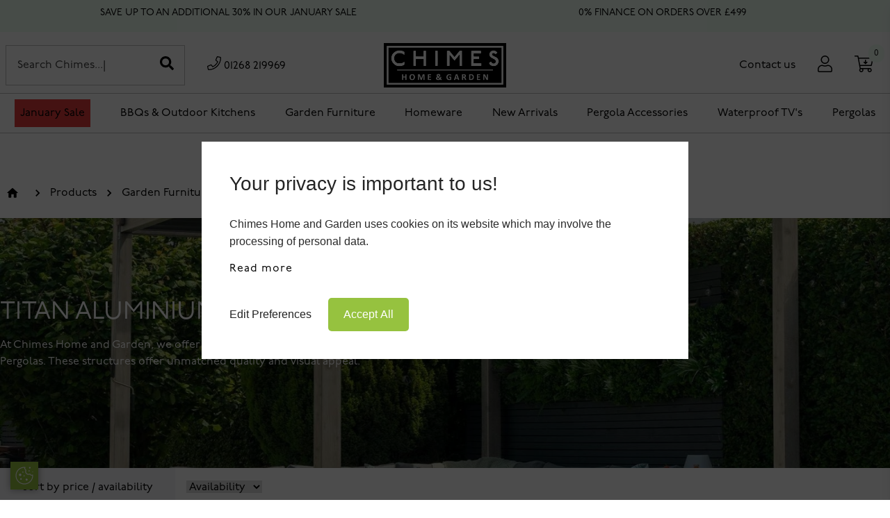

--- FILE ---
content_type: text/html; charset=UTF-8
request_url: https://www.chimeshomeandgarden.co.uk/categories/garden/metal-aluminium-pergolas-essex-london-basildon/titan-aluminium-pergolas
body_size: 30524
content:
<!DOCTYPE html>
<html lang="en-GB">

<head>
    <meta charset="utf-8">
    <meta http-equiv="X-UA-Compatible" content="IE=edge">
    <meta name="viewport" content="width=device-width, initial-scale=1">
    <meta name="facebook-domain-verification" content="s44p61dwnhru7xguw81s7rj38vv11c" />

    <!-- CSRF Token -->
    <meta name="csrf-token" content="BgECvckzz0pXtSSojdGGR874PgqvSUm9PqkqEYYl">
    <meta http-equiv="Cache-Control" content="no-cache, no-store, must-revalidate">

            <title>Nova Titan Pergolas | Aluminium Pergolas</title>
    
            <meta name="description" content="Blend elegance and functionality with our Nova Titan Pergolas from Chimes Home and Garden. Browse our online shop to check out our full range." />
        <!-- Fonts -->
    <link rel="stylesheet" href="https://use.typekit.net/occ3uzf.css">
    <link rel="stylesheet" href="https://www.chimeshomeandgarden.co.uk/css/pbf-calculator.css">

    

    <!-- Styles -->
    <link href="/css/app-new.css?id=75345e55faa3d7acba68" rel="stylesheet">
    <link rel="stylesheet" href="https://www.chimeshomeandgarden.co.uk/css/icaal-user-identifier-policy-public.css">

    <!-- Favicon -->
    <link rel="icon" href="https://www.chimeshomeandgarden.co.uk/images/branding/favicon.png" sizes="32x32" />

    
    <script>
        function getCookie(name) {
            var cookies = document.cookie.split(';');
            for (var i = 0; i < cookies.length; i++) {
                var cookie = cookies[i].trim();
                if (cookie.indexOf(name + '=') === 0) {
                    return decodeURIComponent(cookie.substring(name.length + 1));
                }
            }
            return null;
        }
    </script>

    <!-- Google tag (gtag.js) -->
    <script async src="https://www.googletagmanager.com/gtag/js?id=G-PT5W8EQC71"></script>
    <script>
        window.dataLayer = window.dataLayer || [];
        function gtag(){dataLayer.push(arguments);}
        gtag('js', new Date());
        gtag('config', 'G-PT5W8EQC71');
        gtag('config', 'AW-10899907511');
    </script>

    <script type="application/ld+json">
    {
    "@context": "https://schema.org",
    "@graph": [
        {
        "@type": "Product",
        "@id": "https://www.chimeshomeandgarden.co.uk/garden-furniture#product",
        "name": "Garden Furniture",
        "description": "Premium quality garden furniture including rattan, aluminium, and fabric sets perfect for outdoor living.",
        "image": [
            "https://www.chimeshomeandgarden.co.uk/images/garden-furniture.jpg"
        ],
        "brand": {
            "@type": "Brand",
            "name": "Chimes Home & Garden"
        },
        "sku": "GF-001",
        "offers": {
            "@type": "Offer",
            "url": "https://www.chimeshomeandgarden.co.uk/garden-furniture",
            "priceCurrency": "GBP",
            "price": "1000.00",
            "itemCondition": "https://schema.org/NewCondition",
            "availability": "https://schema.org/InStock"
        },
        "aggregateRating": {
            "@type": "AggregateRating",
            "ratingValue": "4.2",
            "reviewCount": "77"
        },
        "review": {
            "@type": "Review",
            "author": {
            "@type": "Person",
            "name": "Mr Ian Sargent"
            },
            "datePublished": "2024-08-16",
            "reviewBody": "We were looking for garden chairs and a table. Chimes has a good selection and the set we purchased is really sturdy and comfortable. We're sure it will last a lot longer than some cheaper ones you can get elsewhere.",
            "name": "Good range of products",
            "reviewRating": {
            "@type": "Rating",
            "ratingValue": "5",
            "bestRating": "5"
            }
        }
        },
        {
        "@type": "BreadcrumbList",
        "@id": "https://www.chimeshomeandgarden.co.uk/garden-furniture#breadcrumb",
        "itemListElement": [
            {
            "@type": "ListItem",
            "position": 1,
            "name": "Garden",
            "item": "https://www.chimeshomeandgarden.co.uk/categories/garden"
            },
            {
            "@type": "ListItem",
            "position": 2,
            "name": "Rattan Furniture",
            "item": "https://www.chimeshomeandgarden.co.uk/categories/garden/rattan-furniture"
            },
            {
            "@type": "ListItem",
            "position": 3,
            "name": "Metal Aluminium Pergolas",
            "item": "https://www.chimeshomeandgarden.co.uk/categories/garden/metal-aluminium-pergolas-essex-london-basildon"
            },
            {
            "@type": "ListItem",
            "position": 4,
            "name": "Aluminium Rope Garden Furniture",
            "item": "https://www.chimeshomeandgarden.co.uk/categories/garden/aluminium-rope-garden-furniture"
            },
            {
            "@type": "ListItem",
            "position": 5,
            "name": "Aluminium Furniture",
            "item": "https://www.chimeshomeandgarden.co.uk/categories/garden/aluminium-furniture"
            }
        ]
        }
    ]
    }
    </script>

    <script type="application/ld+json">
    {
    "@context": "https://schema.org",
    "@type": "Organization",
    "name": "Chimes Home & Garden Ltd",
    "url": "https://www.chimeshomeandgarden.co.uk/",
    "logo": "https://www.chimeshomeandgarden.co.uk/images/branding/logo-chimes.png",
    "description": "Chimes Home & Garden Ltd offers a wide range of indoor and outdoor furniture, including rattan, aluminium, and fabric garden furniture, as well as home furnishings and accessories.",
    "address": {
        "@type": "PostalAddress",
        "streetAddress": "Unit 1-2 Sharp House, Arterial Road, Laindon",
        "addressLocality": "Basildon",
        "addressRegion": "Essex",
        "postalCode": "SS15 6DR",
        "addressCountry": "GB"
    },
    "contactPoint": {
        "@type": "ContactPoint",
        "telephone": "+44 1268 219969",
        "contactType": "Customer Service",
        "email": "sales@chimeshomeandgarden.co.uk",
        "areaServed": "GB",
        "availableLanguage": ["English"]
    },
    "sameAs": [
        "https://www.facebook.com/ChimesHomeAndGarden",
        "https://www.instagram.com/chimeshomeandgarden"
    ],
    "foundingDate": "2019-10-03",
    "founder": {
        "@type": "Person",
        "name": "Derek John Fisher"
    },
    "legalName": "Chimes Home & Garden Ltd",
    "identifier": "12241252",
    "location": {
        "@type": "Place",
        "name": "Chimes Home & Garden Showroom",
        "address": {
        "@type": "PostalAddress",
        "streetAddress": "Unit 1-2 Sharp House, Arterial Road, Laindon",
        "addressLocality": "Basildon",
        "addressRegion": "Essex",
        "postalCode": "SS15 6DR",
        "addressCountry": "GB"
        }
    }
    }
    </script>

    

    

    


    


    

    

    <script type="text/javascript">
    (function(c,l,a,r,i,t,y){ c[a]=c[a]||function(){(c[a].q=c[a].q||[]).push(arguments)}; t=l.createElement(r);t.async=1;t.src="https://www.clarity.ms/tag/"+i; y=l.getElementsByTagName(r)[0];y.parentNode.insertBefore(t,y); })(window, document, "clarity", "script", "mm6bs9fzwe");
    </script>

    <!-- Global site tag (gtag.js) - Google Analytics -->
    

    <!-- Meta Pixel Code -->
    
    <script>
    !function(f,b,e,v,n,t,s)
    {if(f.fbq)return;n=f.fbq=function(){n.callMethod? n.callMethod.apply(n,arguments):n.queue.push(arguments)}; if(!f._fbq)f._fbq=n;n.push=n;n.loaded=!0;n.version='2.0'; n.queue=[];t=b.createElement(e);t.async=!0; t.src=v;s=b.getElementsByTagName(e)[0]; s.parentNode.insertBefore(t,s)}(window, document,'script', 'https://connect.facebook.net/en_US/fbevents.js'); fbq('init', '767955478649756'); fbq('track', 'PageView');
    </script>
    <!-- End Meta Pixel Code -->

    <script src="https://ajax.googleapis.com/ajax/libs/jquery/3.2.1/jquery.min.js"></script>
    <script type="text/javascript" src="https://www.chimeshomeandgarden.co.uk/assets/js/card.js"></script>
    <!-- TrustBox script -->
    <script type="text/javascript" src="//widget.trustpilot.com/bootstrap/v5/tp.widget.bootstrap.min.js" async></script>
    <!-- End TrustBox script -->
    <link rel="stylesheet" href="https://www.chimeshomeandgarden.co.uk/assets/css/card.css" />
    <script src="https://cdnjs.cloudflare.com/ajax/libs/jquery-modal/0.9.1/jquery.modal.min.js" defer></script>
    <script src="https://cdnjs.cloudflare.com/ajax/libs/jscroll/2.4.1/jquery.jscroll.min.js"></script>
    <link rel="stylesheet" href="https://cdnjs.cloudflare.com/ajax/libs/jquery-modal/0.9.1/jquery.modal.min.css" defer/>
    <script src="https://cdnjs.cloudflare.com/ajax/libs/jquery.lazyload/1.9.1/jquery.lazyload.min.js" integrity="sha512-jNDtFf7qgU0eH/+Z42FG4fw3w7DM/9zbgNPe3wfJlCylVDTT3IgKW5r92Vy9IHa6U50vyMz5gRByIu4YIXFtaQ==" crossorigin="anonymous" referrerpolicy="no-referrer"></script>
    <meta name="google-site-verification" content="lOO76JH1Q4tx-l1AHVrca7CEscyMC5crScBAXJ_v7G4" />
    <meta name="p:domain_verify" content="a680505eada52e3e3e86db2b7afaae47" />

</head>
<body  >


<script type="application/ld+json">
    {
        "@context": "https://schema.org/", 
  "@type": "Product", 
  "name": "Titan Aluminium Pergolas",
  "image": "https://www.chimeshomeandgarden.co.uk/",
  "description": "At Chimes Home and Garden, we offer our sleek and modern Nova Titan Aluminium Pergolas. These structures offer unmatched quality and visual appeal.",
  "brand": {
    "@type": "Brand",
    "name": "Chimes Home & Garden"
  },
  "aggregateRating": {
    "@type": "AggregateRating",
    "ratingValue": "5",
    "ratingCount": "1",
    "reviewCount": "1"
  },
  "review": {
    "@type": "Review",
    "name": "Excellent service & quick delivery 5*****",
    "reviewBody": "Excellent customer service and quick delivery.
Communication was superb and I would not hesitate to buy from them again.
Absolutely love my Titan pergola blinds x2.
Thanks for being so perfect 👌",
    "reviewRating": {
      "@type": "Rating",
      "ratingValue": "5"
    },
    "datePublished": "2024-10-31",
    "author": {"@type": "Person", "name": "JAMES DANIELS"},
    "publisher": {"@type": "Organization", "name": "Trustpilot"}
  }
}
</script>


<script type="application/ld+json">
{
  "@context": "https://schema.org",
  "@type": "FAQPage",
  "mainEntity": [{
    "@type": "Question",
    "name": "What are the key features of the Titan Aluminium Pergolas?",
    "acceptedAnswer": {
      "@type": "Answer",
      "text": "Our Titan pergolas feature a durable, high-quality aluminium frame that is rust-free and fade-resistant. The main highlight is the double-layered, crank-operated tilting louvre roof, which gives you complete control over sunlight, shade, and protection from rain. The innovative U-shaped louvres are designed to efficiently channel rainwater away."
    }
  },{
    "@type": "Question",
    "name": "How do the tilting louvres work?",
    "acceptedAnswer": {
      "@type": "Answer",
      "text": "The louvre roof is operated by a simple crank handle. You can easily tilt the louvres to any angle to control the amount of sun or shade you receive. When a shower of rain comes, you can close the louvres completely to create a waterproof shelter, allowing you to stay dry and comfortable."
    }
  },{
    "@type": "Question",
    "name": "Can I use the pergola all year round?",
    "acceptedAnswer": {
      "@type": "Answer",
      "text": "Yes, our Titan pergolas are engineered for year-round use in the UK climate. Their robust, weather-resistant construction protects against sun, rain, and wind. For extra comfort during colder months, you can add optional accessories like pull-down screens and outdoor heaters."
    }
  },{
    "@type": "Question",
    "name": "Do I need planning permission to install a Titan pergola?",
    "acceptedAnswer": {
      "@type": "Answer",
      "text": "In most cases, you will not need planning permission for a Titan pergola. Our structures are designed to be temporary, freestanding, and do not fall under the strict regulations of a permanent building. However, we always recommend checking with your local council for any specific requirements in your area."
    }
  },{
    "@type": "Question",
    "name": "Do you offer financing options for the Titan pergolas?",
    "acceptedAnswer": {
      "@type": "Answer",
      "text": "Yes, we understand that a pergola is a significant investment. We offer a Price Match Promise and 0% finance on most orders over £499, making it easier for you to spread the cost and start enjoying your new outdoor space without delay."
    }
  }]
}
</script>

<script type="application/ld+json">
{
  "@context": "https://schema.org/", 
  "@type": "BreadcrumbList", 
  "itemListElement": [{
    "@type": "ListItem", 
    "position": 1, 
    "name": "Pergolas",
    "item": "https://www.chimeshomeandgarden.co.uk/categories/garden/metal-aluminium-pergolas-essex-london-basildon"  
  },{
    "@type": "ListItem", 
    "position": 2, 
    "name": "Shadow Pergolas",
    "item": "https://www.chimeshomeandgarden.co.uk/categories/garden/metal-aluminium-pergolas-essex-london-basildon/shadow-pergola"  
  },{
    "@type": "ListItem", 
    "position": 3, 
    "name": "Titan Motorised LED Pergolas",
    "item": "https://www.chimeshomeandgarden.co.uk/categories/garden/metal-aluminium-pergolas-essex-london-basildon/Titan-motorised-led-pergolas"  
  },{
    "@type": "ListItem", 
    "position": 4, 
    "name": "Titan Wall Mounted Pergolas",
    "item": "https://www.chimeshomeandgarden.co.uk/categories/garden/metal-aluminium-pergolas-essex-london-basildon/titan-wall-mounted-pergolas"  
  }]
}
    }
</script>

    
    
    <link
  rel="stylesheet"
  href="https://cdn.jsdelivr.net/npm/swiper@11/swiper-bundle.min.css"
/>

                                                                                                                                                                                                                                                                                                                                
 <header class="header fixed  top-0 left-0 right-0 w-full z-50  primary-nav " >

    <div id="toolbar" class="block">
            <!-- Top Bar -->
            

            <div class="bg-green-100 py-2 text-center text-sm flex justify-between items-center px-4">
                <div class=" container mx-auto">
                    

                    <!-- Slider main container -->
                    <div class="swiper">
                        <!-- Additional required wrapper -->
                        <div class="swiper-wrapper">
                        <!-- Slides -->

                            <div class="swiper-slide flex items-center space-x-2">

                                <div class="trustpilot">
                                    <!-- TrustBox widget - Micro Review Count -->
                                    <div class="trustpilot-widget" data-locale="en-GB" data-template-id="5419b6a8b0d04a076446a9ad" data-businessunit-id="5f529d97c358dd00014b92ab" data-style-height="24px" data-style-width="100%" data-theme="light" data-style-alignment="center">
                                        <a href="https://uk.trustpilot.com/review/chimeshomeandgarden.co.uk" target="_blank" rel="noopener">Trustpilot</a>
                                    </div>
                                </div>
                            </div>
                                                                                                                                                                                                                                                                                                                                                                                                                                                                                                                                                                                                                                                                                                                                                                                                                                                                                                                                                                                                                                                                                                                                                                                                                                                                                                                                                                                                                                                                                                                                                                                                                                                                                                                                                                                                                                                                                                                                                                                                                                                                                                                                                                                                                                                                                                                                                                                                                    <div class="swiper-slide flex items-center space-x-2">
                                            <span class="text-gray-600">SAVE UP TO AN ADDITIONAL 30% IN OUR JANUARY SALE</span>
                                        </div>
                                                                                                                                                <div class="swiper-slide flex items-center space-x-2">
                                            <span class="text-gray-600">0% FINANCE ON ORDERS OVER £499</span>
                                        </div>
                                                                                                                                                <div class="swiper-slide flex items-center space-x-2">
                                            <span class="text-gray-600">FREE DELIVERY ON ORDERS OVER £299 - EXCLUSIONS APPLY</span>
                                        </div>
                                                                                                                                                                                                                                                                                                                                                                                                                                                                                                                                                                                                                                                                                                                                                                                                                                                                                                                                                                                                                                                                                                                                                                                                                                                                                                                                                                                                                                                                                                                                                                                                                                                                                                                                                                                                                                                                                                                                                                                                                                                                                                            <div class="swiper-slide flex items-center space-x-2">

                                <a href="https://www.chimeshomeandgarden.co.uk/virtual-tour"><span class="text-gray-600">Visit our showroom</span></a>
                            </div>
                        </div>
                    </div>

                </div>

            </div>

        <!-- Top Bar -->
           </div>


    <!-- Main Header -->
    <div id="header">
        <div class="header-wrapper pt-4">
            <div class="container mx-auto flex md:grid md:grid-cols-3 items-center justify-between ">
                <div class=" md:flex items-center mx-2">
                    <div class="flex items-center justify-center space-x-8">
                        <form action="https://www.chimeshomeandgarden.co.uk/search" method="get">
                            <span class="hidden sm:hidden lg:block relative">
                                <input type="search" name="query" placeholder=""
                                       class="w-full p-4 pr-12 border border-gray-300 focus:outline-none searchInput">
                                <button type="submit" class="absolute right-0 top-0 mt-4 mr-4">
                                    <i class="fas fa-search text-xl text-gray-500"></i>
                                </button>
                            </span>
                        </form>
                        <span class="hidden sm:hidden lg:block"><a href="tel:+441268219969"><i class="fal fa-phone text-xl"></i> 01268 219969</a></span>
                    </div>
                </div>
                <!-- Logo -->
                <div class="flex-grow flex justify-start sm:justify-start lg:justify-center">
                    <a href="/"><img src="https://www.chimeshomeandgarden.co.uk/images/branding/logo-chimes.png" alt="Chimes Home & Garden" class="h-auto w-full md:w-auto md:h-16 lg:h-16"></a>
                </div>
                <div class="mx-6">
                    <!-- Right Aligned Text -->
                    <div class=" md:flex items-center md:justify-end md:text-right">
                        <div class="flex items-center justify-center space-x-8 md:ml-auto">
                            <a href="https://www.chimeshomeandgarden.co.uk/contact"><span class="hidden sm:hidden lg:block">Contact us</span></a>
                                                            <a href="https://www.chimeshomeandgarden.co.uk/login"><span><i class="fal fa-user text-2xl"></i></span></a>
                                                                                    <a href="javascript:void(0)" class="relative" id="cart-counter">
                                <span id="cart-toggle" class="cursor-pointer"><i class="fal fa-cart-arrow-down text-2xl"></i></span>
                                
                                <span class="inline-flex items-center rounded-full bg-green-100 px-2 py-1 text-xs font-medium text-green-700 absolute basket-count" style="top: -1rem; right: -1rem;">0</span>
                            </a>

                            <!-- Mobile Menu Toggle -->
                            <span id="mobile-menu-toggle" class="lg:hidden cursor-pointer">
                                <i class="fal fa-bars text-2xl"></i>
                            </span>
                        </div>
                    </div>
                </div>
            </div>

            <div class="container mx-auto py-4 block sm:block lg:hidden">
                <form action="https://www.chimeshomeandgarden.co.uk/search" method="get">
                    <span class="relative">
                        <input type="search" name="query" placeholder=""
                               class="w-full p-4 border border-grey-400 focus:outline-none searchInput py-5">
                        <button type="submit" class="absolute right-0 top-0 mr-4" id="buttonSearch" title="Search">
                            <i class="fas fa-search text-xl text-gray-500"></i>
                        </button>
                    </span>
                </form>
                
            </div>

            <!-- Navigation -->
            <nav class="py-2 mt-2 hidden sm:hidden lg:block">
                <div class="container mx-auto flex justify-around items-center ">
                    
                                            <a href="https://www.chimeshomeandgarden.co.uk/categories/big-sale"
                        class="text-white font-semibold bg-red-600 p-2"
                        onmouseover='showChildren("")' onmouseleave="checkHideChildren('big-sale')">
                        January Sale
                        </a>

                        <div id="mega-menu-big-sale" class="mega-menu bg-white shadow-lg p-4 absolute pb-4 w-full hidden" onmouseover='keepOpen("big-sale")'
                            onmouseleave="checkHideChildren('big-sale')">
                            <div class="container mx-auto">
                                <div class="">
                                    <div class="flex flex-row gap-6" style="max-height: 50rem">
                                                                            </div>

                                    
                                </div>
                                
                                                                            <div class="relative flex-none">
                                            <a href="https://www.chimeshomeandgarden.co.uk/categories/big-sale">
                                                <img class="aspect-[2/1] w-full rounded-lg bg-gray-100 object-cover sm:aspect-[16/9] h-32" src="https://chimes.ams3.digitaloceanspaces.com/media/29618/JANSALEBANNAV.png" alt="">
                                                <div class="absolute inset-0 rounded-lg ring-1 ring-inset ring-gray-900/10"></div>
                                            </a>
                                        </div>
                                                                    
                            </div>
                        </div>
                                            <a href="https://www.chimeshomeandgarden.co.uk/categories/bbqs"
                        class="text-gray-700"
                        onmouseover='showChildren("bbqs")' onmouseleave="checkHideChildren('bbqs')">
                        BBQs &amp; Outdoor Kitchens
                        </a>

                        <div id="mega-menu-bbqs" class="mega-menu bg-white shadow-lg p-4 absolute pb-4 w-full " onmouseover='keepOpen("bbqs")'
                            onmouseleave="checkHideChildren('bbqs')">
                            <div class="container mx-auto">
                                <div class="">
                                    <div class="flex flex-row gap-6" style="max-height: 50rem">
                                                                                    <div class="flex flex-col gap-2 py-4 w-1/3">
                                                <div>
                                                    <h4 class="text-lg hover:underline underline"><a href="/categories/bbqs/bbq-accessories"> Accessories </a></h4>
                                                </div>
                                                                                                    <a class="text-grey-600 text-xs hover:underline" href="/categories/bbqs/bbq-accessories/bbq-smoking-accessories">BBQ Smoking Accessories</a>
                                                                                                    <a class="text-grey-600 text-xs hover:underline" href="/categories/bbqs/bbq-accessories/whistler-grills-ceramic-briquettes">Ceramic Briquettes</a>
                                                                                                    <a class="text-grey-600 text-xs hover:underline" href="/categories/bbqs/bbq-accessories/bbq-cleaning">Cleaning</a>
                                                                                                    <a class="text-grey-600 text-xs hover:underline" href="/categories/bbqs/bbq-accessories/bbq-covers">Covers</a>
                                                                                                    <a class="text-grey-600 text-xs hover:underline" href="/categories/bbqs/bbq-accessories/whistler-grates-griddles">Grates &amp; Griddles</a>
                                                                                                    <a class="text-grey-600 text-xs hover:underline" href="/categories/bbqs/bbq-accessories/Whistler-Grills-Rotisserie-Kits">Rotisseries</a>
                                                                                            </div>
                                                                                    <div class="flex flex-col gap-2 py-4 w-1/3">
                                                <div>
                                                    <h4 class="text-lg hover:underline underline"><a href="/categories/bbqs/built-in-units"> Burford Built-In Range </a></h4>
                                                </div>
                                                                                                    <a class="text-grey-600 text-xs hover:underline" href="/categories/bbqs/built-in-units/burford-built-in-units-black">Burford Built-In Units - Black</a>
                                                                                                    <a class="text-grey-600 text-xs hover:underline" href="/categories/bbqs/built-in-units/burford-built-in-units-silver">Burford Built-In Units - Silver</a>
                                                                                                    <a class="text-grey-600 text-xs hover:underline" href="/categories/bbqs/built-in-units/burford-grill">Burford Grill</a>
                                                                                            </div>
                                                                                    <div class="flex flex-col gap-2 py-4 w-1/3">
                                                <div>
                                                    <h4 class="text-lg hover:underline underline"><a href="/categories/bbqs/modular-kitchen-units"> Freestanding BBQs </a></h4>
                                                </div>
                                                                                                    <a class="text-grey-600 text-xs hover:underline" href="/categories/bbqs/modular-kitchen-units/bibury-range">Bibury Range</a>
                                                                                                    <a class="text-grey-600 text-xs hover:underline" href="/categories/bbqs/modular-kitchen-units/cirencester-range">Cirencester Range</a>
                                                                                            </div>
                                                                                    <div class="flex flex-col gap-2 py-4 w-1/3">
                                                <div>
                                                    <h4 class="text-lg hover:underline underline"><a href="/categories/bbqs/kamado-joe"> Kamado Joe BBQ Grill </a></h4>
                                                </div>
                                                                                                    <a class="text-grey-600 text-xs hover:underline" href="/categories/bbqs/kamado-joe/accessories-3">Accessories</a>
                                                                                                    <a class="text-grey-600 text-xs hover:underline" href="/categories/bbqs/kamado-joe/big-joe-series">Big Joe Series</a>
                                                                                                    <a class="text-grey-600 text-xs hover:underline" href="/categories/bbqs/kamado-joe/classic-joe-series">Classic Joe Series</a>
                                                                                                    <a class="text-grey-600 text-xs hover:underline" href="/categories/bbqs/kamado-joe/joe-jr">Joe Jr.</a>
                                                                                                    <a class="text-grey-600 text-xs hover:underline" href="/categories/bbqs/kamado-joe/konnected-joe">Konnected Joe</a>
                                                                                            </div>
                                                                                    <div class="flex flex-col gap-2 py-4 w-1/3">
                                                <div>
                                                    <h4 class="text-lg hover:underline underline"><a href="/categories/bbqs/pre-built-outdoor-kitchens"> Outdoor Kitchens </a></h4>
                                                </div>
                                                                                                    <a class="text-grey-600 text-xs hover:underline" href="/categories/bbqs/pre-built-outdoor-kitchens/fairford-outdoor-kitchens">*Fairford Outdoor Kitchens</a>
                                                                                                    <a class="text-grey-600 text-xs hover:underline" href="/categories/bbqs/pre-built-outdoor-kitchens/cirencester-4-burner-kitchens">Cirencester 4 Burner Kitchens</a>
                                                                                                    <a class="text-grey-600 text-xs hover:underline" href="/categories/bbqs/pre-built-outdoor-kitchens/cirencester-6-burner-kitchens">Cirencester 6 Burner Kitchens</a>
                                                                                                    <a class="text-grey-600 text-xs hover:underline" href="/categories/bbqs/pre-built-outdoor-kitchens/cirencester-modular-units">Cirencester Modular Units</a>
                                                                                                    <a class="text-grey-600 text-xs hover:underline" href="/categories/bbqs/pre-built-outdoor-kitchens/fairford-modular-units">Fairford Modular Units</a>
                                                                                                    <a class="text-grey-600 text-xs hover:underline" href="/categories/bbqs/pre-built-outdoor-kitchens/nova-assado-outdoor-kitchens">Nova Assado Outdoor Kitchens</a>
                                                                                            </div>
                                                                                    <div class="flex flex-col gap-2 py-4 w-1/3">
                                                <div>
                                                    <h4 class="text-lg hover:underline underline"><a href="/categories/bbqs/Skotti-grills"> Skotti Grills </a></h4>
                                                </div>
                                                                                            </div>
                                                                            </div>

                                    
                                </div>
                                
                                                                            <div class="relative flex-none">
                                            <a href="https://www.chimeshomeandgarden.co.uk/categories/big-sale">
                                                <img class="aspect-[2/1] w-full rounded-lg bg-gray-100 object-cover sm:aspect-[16/9] h-32" src="https://chimes.ams3.digitaloceanspaces.com/media/29618/JANSALEBANNAV.png" alt="">
                                                <div class="absolute inset-0 rounded-lg ring-1 ring-inset ring-gray-900/10"></div>
                                            </a>
                                        </div>
                                                                    
                            </div>
                        </div>
                                            <a href="https://www.chimeshomeandgarden.co.uk/categories/garden"
                        class="text-gray-700"
                        onmouseover='showChildren("garden")' onmouseleave="checkHideChildren('garden')">
                        Garden Furniture
                        </a>

                        <div id="mega-menu-garden" class="mega-menu bg-white shadow-lg p-4 absolute pb-4 w-full " onmouseover='keepOpen("garden")'
                            onmouseleave="checkHideChildren('garden')">
                            <div class="container mx-auto">
                                <div class="">
                                    <div class="flex flex-row gap-6" style="max-height: 50rem">
                                                                                    <div class="flex flex-col gap-2 py-4 w-1/3">
                                                <div>
                                                    <h4 class="text-lg hover:underline underline"><a href="/categories/garden/accessories"> Accessories </a></h4>
                                                </div>
                                                                                                    <a class="text-grey-600 text-xs hover:underline" href="/categories/garden/accessories/egg-chairs">Egg Chairs, Armchairs &amp; Benches</a>
                                                                                                    <a class="text-grey-600 text-xs hover:underline" href="/categories/garden/accessories/rain-covers-1">Garden Furniture Covers</a>
                                                                                                    <a class="text-grey-600 text-xs hover:underline" href="/categories/garden/accessories/parasol-bases">Parasol Bases</a>
                                                                                                    <a class="text-grey-600 text-xs hover:underline" href="/categories/garden/accessories/parasols">Parasols</a>
                                                                                                    <a class="text-grey-600 text-xs hover:underline" href="/categories/garden/accessories/storage-boxes">Storage Boxes</a>
                                                                                            </div>
                                                                                    <div class="flex flex-col gap-2 py-4 w-1/3">
                                                <div>
                                                    <h4 class="text-lg hover:underline underline"><a href="/categories/garden/aluminium-furniture"> Aluminium Garden Furniture </a></h4>
                                                </div>
                                                                                                    <a class="text-grey-600 text-xs hover:underline" href="/categories/garden/aluminium-furniture/aluminium-collections">*Aluminium Collections</a>
                                                                                                    <a class="text-grey-600 text-xs hover:underline" href="/categories/garden/aluminium-furniture/aluminium-corner-dining-firepit-sets">Aluminium Corner Dining Firepit Sets</a>
                                                                                                    <a class="text-grey-600 text-xs hover:underline" href="/categories/garden/aluminium-furniture/aluminium-corner-dining-sets">Aluminium Corner Dining Sets</a>
                                                                                                    <a class="text-grey-600 text-xs hover:underline" href="/categories/garden/aluminium-furniture/aluminium-dining-firepits">Aluminium Dining Firepits</a>
                                                                                                    <a class="text-grey-600 text-xs hover:underline" href="/categories/garden/aluminium-furniture/aluminium-dining-sets">Aluminium Dining Sets</a>
                                                                                                    <a class="text-grey-600 text-xs hover:underline" href="/categories/garden/aluminium-furniture/aluminium-sun-lounger-sets">Aluminium Lounge Sets</a>
                                                                                                    <a class="text-grey-600 text-xs hover:underline" href="/categories/garden/aluminium-furniture/aluminium-sofa-sets">Aluminium Sofa Sets</a>
                                                                                                    <a class="text-grey-600 text-xs hover:underline" href="/categories/garden/aluminium-furniture/aluminium-storage-boxes">Aluminium Storage Boxes</a>
                                                                                            </div>
                                                                                    <div class="flex flex-col gap-2 py-4 w-1/3">
                                                <div>
                                                    <h4 class="text-lg hover:underline underline"><a href="/categories/garden/metal-aluminium-pergolas-essex-london-basildon"> Pergolas </a></h4>
                                                </div>
                                                                                                    <a class="text-grey-600 text-xs hover:underline" href="/categories/garden/metal-aluminium-pergolas-essex-london-basildon/shadow-pergola">Shadow Pergolas</a>
                                                                                                    <a class="text-grey-600 text-xs hover:underline" href="/categories/garden/metal-aluminium-pergolas-essex-london-basildon/titan-aluminium-pergolas">Titan Aluminium Pergolas</a>
                                                                                                    <a class="text-grey-600 text-xs hover:underline" href="/categories/garden/metal-aluminium-pergolas-essex-london-basildon/Titan-motorised-led-pergolas">Titan Motorised LED Pergolas</a>
                                                                                                    <a class="text-grey-600 text-xs hover:underline" href="/categories/garden/metal-aluminium-pergolas-essex-london-basildon/titan-wall-mounted-pergolas">Titan Wall Mounted Pergolas</a>
                                                                                            </div>
                                                                                    <div class="flex flex-col gap-2 py-4 w-1/3">
                                                <div>
                                                    <h4 class="text-lg hover:underline underline"><a href="/categories/garden/rattan-furniture"> Rattan Garden Furniture </a></h4>
                                                </div>
                                                                                                    <a class="text-grey-600 text-xs hover:underline" href="/categories/garden/rattan-furniture/casual-dining-fire-pit-sets">Rattan Casual Dining Fire Pit Sets</a>
                                                                                                    <a class="text-grey-600 text-xs hover:underline" href="/categories/garden/rattan-furniture/casual-dining">Rattan Casual Dining Sets</a>
                                                                                                    <a class="text-grey-600 text-xs hover:underline" href="/categories/garden/rattan-furniture/rattan-sofa-sets">Rattan Corner Sofa Sets</a>
                                                                                                    <a class="text-grey-600 text-xs hover:underline" href="/categories/garden/rattan-furniture/rattan-cube-sets">Rattan Cube Sets</a>
                                                                                                    <a class="text-grey-600 text-xs hover:underline" href="/categories/garden/rattan-furniture/dining-pit-fire-sets">Rattan Dining Fire Pit Sets</a>
                                                                                                    <a class="text-grey-600 text-xs hover:underline" href="/categories/garden/rattan-furniture/rattan-dining-sets">Rattan Dining Sets</a>
                                                                                                    <a class="text-grey-600 text-xs hover:underline" href="/categories/garden/rattan-furniture/cushion-storage-boxes">Rattan Storage Boxes</a>
                                                                                                    <a class="text-grey-600 text-xs hover:underline" href="/categories/garden/rattan-furniture/rattan-sun-loungers">Rattan Sun Loungers</a>
                                                                                            </div>
                                                                                    <div class="flex flex-col gap-2 py-4 w-1/3">
                                                <div>
                                                    <h4 class="text-lg hover:underline underline"><a href="/categories/garden/aluminium-rope-garden-furniture"> Rope Furniture </a></h4>
                                                </div>
                                                                                                    <a class="text-grey-600 text-xs hover:underline" href="/categories/garden/aluminium-rope-garden-furniture/rope-furniture-collections">*Rope Collections</a>
                                                                                                    <a class="text-grey-600 text-xs hover:underline" href="/categories/garden/aluminium-rope-garden-furniture/rope-casual-lounging-sets">Rope Casual Lounging Sets</a>
                                                                                                    <a class="text-grey-600 text-xs hover:underline" href="/categories/garden/aluminium-rope-garden-furniture/rope-corner-dining-firepit-sets">Rope Corner Dining Firepit Sets</a>
                                                                                                    <a class="text-grey-600 text-xs hover:underline" href="/categories/garden/aluminium-rope-garden-furniture/rope-corner-dining-sets">Rope Corner Dining Sets</a>
                                                                                                    <a class="text-grey-600 text-xs hover:underline" href="/categories/garden/aluminium-rope-garden-furniture/rope-corner-sofa-sets">Rope Corner Sofa Sets</a>
                                                                                                    <a class="text-grey-600 text-xs hover:underline" href="/categories/garden/aluminium-rope-garden-furniture/rope-dining-firepits">Rope Dining Firepits</a>
                                                                                                    <a class="text-grey-600 text-xs hover:underline" href="/categories/garden/aluminium-rope-garden-furniture/rope-dining-sets">Rope Dining Sets</a>
                                                                                                    <a class="text-grey-600 text-xs hover:underline" href="/categories/garden/aluminium-rope-garden-furniture/rope-sofa-sets">Rope Sofa Sets</a>
                                                                                                    <a class="text-grey-600 text-xs hover:underline" href="/categories/garden/aluminium-rope-garden-furniture/rope-lounge-sets">Rope Sun Lounger Sets</a>
                                                                                            </div>
                                                                            </div>

                                    
                                </div>
                                
                                                                            <div class="relative flex-none">
                                            <a href="https://www.chimeshomeandgarden.co.uk/categories/big-sale">
                                                <img class="aspect-[2/1] w-full rounded-lg bg-gray-100 object-cover sm:aspect-[16/9] h-32" src="https://chimes.ams3.digitaloceanspaces.com/media/29618/JANSALEBANNAV.png" alt="">
                                                <div class="absolute inset-0 rounded-lg ring-1 ring-inset ring-gray-900/10"></div>
                                            </a>
                                        </div>
                                                                    
                            </div>
                        </div>
                                            <a href="https://www.chimeshomeandgarden.co.uk/categories/home"
                        class="text-gray-700"
                        onmouseover='showChildren("home")' onmouseleave="checkHideChildren('home')">
                        Homeware
                        </a>

                        <div id="mega-menu-home" class="mega-menu bg-white shadow-lg p-4 absolute pb-4 w-full " onmouseover='keepOpen("home")'
                            onmouseleave="checkHideChildren('home')">
                            <div class="container mx-auto">
                                <div class="">
                                    <div class="flex flex-row gap-6" style="max-height: 50rem">
                                                                                    <div class="flex flex-col gap-2 py-4 w-1/3">
                                                <div>
                                                    <h4 class="text-lg hover:underline underline"><a href="/categories/home/accessories-2"> Accessories </a></h4>
                                                </div>
                                                                                                    <a class="text-grey-600 text-xs hover:underline" href="/categories/home/accessories-2/diffusers">Candles &amp; Lanterns</a>
                                                                                                    <a class="text-grey-600 text-xs hover:underline" href="/categories/home/accessories-2/clocks">Clocks</a>
                                                                                                    <a class="text-grey-600 text-xs hover:underline" href="/categories/home/accessories-2/cushions-throws">Cushions</a>
                                                                                                    <a class="text-grey-600 text-xs hover:underline" href="/categories/home/accessories-2/decorative-boxes">Decorative Boxes</a>
                                                                                                    <a class="text-grey-600 text-xs hover:underline" href="/categories/home/accessories-2/champagne-bucket">Glasses &amp; Champagne Buckets</a>
                                                                                                    <a class="text-grey-600 text-xs hover:underline" href="/categories/home/accessories-2/ornaments">Ornaments, Vases &amp; Jars</a>
                                                                                                    <a class="text-grey-600 text-xs hover:underline" href="/categories/home/accessories-2/throws">Quilts &amp; Throws</a>
                                                                                                    <a class="text-grey-600 text-xs hover:underline" href="/categories/home/accessories-2/rugs">Rugs</a>
                                                                                                    <a class="text-grey-600 text-xs hover:underline" href="/categories/home/accessories-2/trays">Trays</a>
                                                                                                    <a class="text-grey-600 text-xs hover:underline" href="/categories/home/accessories-2/wall-art">Wall Art</a>
                                                                                            </div>
                                                                                    <div class="flex flex-col gap-2 py-4 w-1/3">
                                                <div>
                                                    <h4 class="text-lg hover:underline underline"><a href="/categories/home/bedroom"> Bedroom </a></h4>
                                                </div>
                                                                                                    <a class="text-grey-600 text-xs hover:underline" href="/categories/home/bedroom/beds">Beds</a>
                                                                                                    <a class="text-grey-600 text-xs hover:underline" href="/categories/home/bedroom/bedside-tables">Bedside Tables &amp; Cabinets</a>
                                                                                                    <a class="text-grey-600 text-xs hover:underline" href="/categories/home/bedroom/chest-of-drawers">Chest of Drawers</a>
                                                                                                    <a class="text-grey-600 text-xs hover:underline" href="/categories/home/bedroom/pressing-tables">Dressing Tables</a>
                                                                                                    <a class="text-grey-600 text-xs hover:underline" href="/categories/home/bedroom/stools-ottomans">Stools, Ottomans &amp; Benches</a>
                                                                                            </div>
                                                                                    <div class="flex flex-col gap-2 py-4 w-1/3">
                                                <div>
                                                    <h4 class="text-lg hover:underline underline"><a href="/categories/home/kids"> Kids </a></h4>
                                                </div>
                                                                                                    <a class="text-grey-600 text-xs hover:underline" href="/categories/home/kids/kids-furniture-and-accessories">Kids furniture and accessories</a>
                                                                                            </div>
                                                                                    <div class="flex flex-col gap-2 py-4 w-1/3">
                                                <div>
                                                    <h4 class="text-lg hover:underline underline"><a href="/categories/home/accessories-1"> Kitchen &amp; Dining </a></h4>
                                                </div>
                                                                                                    <a class="text-grey-600 text-xs hover:underline" href="/categories/home/accessories-1/bar-stools">Bar Stools</a>
                                                                                                    <a class="text-grey-600 text-xs hover:underline" href="/categories/home/accessories-1/cutlery-and-placemats">Cutlery, Coasters &amp; Placemats</a>
                                                                                                    <a class="text-grey-600 text-xs hover:underline" href="/categories/home/accessories-1/dining-chairs">Dining Chairs</a>
                                                                                                    <a class="text-grey-600 text-xs hover:underline" href="/categories/home/accessories-1/dining-tables">Dining Table Sets</a>
                                                                                                    <a class="text-grey-600 text-xs hover:underline" href="/categories/home/accessories-1/dining-tables-1">Dining Tables</a>
                                                                                                    <a class="text-grey-600 text-xs hover:underline" href="/categories/home/accessories-1/drinks-cabinets-trolleys">Drinks Cabinets &amp; Trolleys</a>
                                                                                            </div>
                                                                                    <div class="flex flex-col gap-2 py-4 w-1/3">
                                                <div>
                                                    <h4 class="text-lg hover:underline underline"><a href="/categories/home/lighting"> Lighting </a></h4>
                                                </div>
                                                                                                    <a class="text-grey-600 text-xs hover:underline" href="/categories/home/lighting/chandeliers">Ceiling Fittings</a>
                                                                                                    <a class="text-grey-600 text-xs hover:underline" href="/categories/home/lighting/floor-lamps">Floor Lamps</a>
                                                                                                    <a class="text-grey-600 text-xs hover:underline" href="/categories/home/lighting/table-lamps">Table Lamps</a>
                                                                                                    <a class="text-grey-600 text-xs hover:underline" href="/categories/home/lighting/wall-lights">Wall lights</a>
                                                                                            </div>
                                                                                    <div class="flex flex-col gap-2 py-4 w-1/3">
                                                <div>
                                                    <h4 class="text-lg hover:underline underline"><a href="/categories/home/living-room"> Living </a></h4>
                                                </div>
                                                                                                    <a class="text-grey-600 text-xs hover:underline" href="/categories/home/living-room/chaise-longue">Chaise Longue</a>
                                                                                                    <a class="text-grey-600 text-xs hover:underline" href="/categories/home/living-room/coffee-tables">Coffee Tables</a>
                                                                                                    <a class="text-grey-600 text-xs hover:underline" href="/categories/home/living-room/console-hall-tables">Console &amp; Hall Tables</a>
                                                                                                    <a class="text-grey-600 text-xs hover:underline" href="/categories/home/living-room/occasional-chairs">Occasional Chairs</a>
                                                                                                    <a class="text-grey-600 text-xs hover:underline" href="/categories/home/living-room/shelving-units">Shelving Units</a>
                                                                                                    <a class="text-grey-600 text-xs hover:underline" href="/categories/home/living-room/side-occasional-tables">Side &amp; Occasional Tables</a>
                                                                                                    <a class="text-grey-600 text-xs hover:underline" href="/categories/home/living-room/side-boards">Side Boards</a>
                                                                                                    <a class="text-grey-600 text-xs hover:underline" href="/categories/home/living-room/sofas-and-armchairs">Sofas &amp; Sofa Bed&#039;s</a>
                                                                                                    <a class="text-grey-600 text-xs hover:underline" href="/categories/home/living-room/tv-cabinets">TV Cabinets</a>
                                                                                            </div>
                                                                                    <div class="flex flex-col gap-2 py-4 w-1/3">
                                                <div>
                                                    <h4 class="text-lg hover:underline underline"><a href="/categories/home/mirrors"> Mirrors </a></h4>
                                                </div>
                                                                                                    <a class="text-grey-600 text-xs hover:underline" href="/categories/home/mirrors/floor-mirrors">Floor Mirrors</a>
                                                                                                    <a class="text-grey-600 text-xs hover:underline" href="/categories/home/mirrors/wall-mirrors">Wall Mirrors</a>
                                                                                            </div>
                                                                            </div>

                                    
                                </div>
                                
                                                                            <div class="relative flex-none">
                                            <a href="https://www.chimeshomeandgarden.co.uk/categories/big-sale">
                                                <img class="aspect-[2/1] w-full rounded-lg bg-gray-100 object-cover sm:aspect-[16/9] h-32" src="https://chimes.ams3.digitaloceanspaces.com/media/29618/JANSALEBANNAV.png" alt="">
                                                <div class="absolute inset-0 rounded-lg ring-1 ring-inset ring-gray-900/10"></div>
                                            </a>
                                        </div>
                                                                    
                            </div>
                        </div>
                                            <a href="https://www.chimeshomeandgarden.co.uk/categories/new-for-2025"
                        class="text-gray-700"
                        onmouseover='showChildren("new-for-2025")' onmouseleave="checkHideChildren('new-for-2025')">
                        New Arrivals
                        </a>

                        <div id="mega-menu-new-for-2025" class="mega-menu bg-white shadow-lg p-4 absolute pb-4 w-full " onmouseover='keepOpen("new-for-2025")'
                            onmouseleave="checkHideChildren('new-for-2025')">
                            <div class="container mx-auto">
                                <div class="">
                                    <div class="flex flex-row gap-6" style="max-height: 50rem">
                                                                                    <div class="flex flex-col gap-2 py-4 w-1/3">
                                                <div>
                                                    <h4 class="text-lg hover:underline underline"><a href="/categories/new-for-2025/new-casual-corner-dining-sets"> Casual Corner Dining Sets </a></h4>
                                                </div>
                                                                                                    <a class="text-grey-600 text-xs hover:underline" href="/categories/new-for-2025/new-casual-corner-dining-sets/new-aluminium-casual-corner-dining-sets">Aluminium Casual Corner Dining Sets</a>
                                                                                                    <a class="text-grey-600 text-xs hover:underline" href="/categories/new-for-2025/new-casual-corner-dining-sets/new-rattan-casual-corner-dining-sets">Rattan Casual Corner Dining Sets</a>
                                                                                            </div>
                                                                                    <div class="flex flex-col gap-2 py-4 w-1/3">
                                                <div>
                                                    <h4 class="text-lg hover:underline underline"><a href="/categories/new-for-2025/new-corner-sofa-sets"> Corner Sofa Sets </a></h4>
                                                </div>
                                                                                                    <a class="text-grey-600 text-xs hover:underline" href="/categories/new-for-2025/new-corner-sofa-sets/new-aluminium-corner-sofa-sets">Aluminium Corner Sofa Sets</a>
                                                                                                    <a class="text-grey-600 text-xs hover:underline" href="/categories/new-for-2025/new-corner-sofa-sets/new-rope-corner-sofa-sets">Rope Corner Sofa Sets</a>
                                                                                            </div>
                                                                                    <div class="flex flex-col gap-2 py-4 w-1/3">
                                                <div>
                                                    <h4 class="text-lg hover:underline underline"><a href="/categories/new-for-2025/new-dining-sets"> Dining Sets </a></h4>
                                                </div>
                                                                                                    <a class="text-grey-600 text-xs hover:underline" href="/categories/new-for-2025/new-dining-sets/new-aluminium-dining-sets">Aluminium Dining Sets</a>
                                                                                                    <a class="text-grey-600 text-xs hover:underline" href="/categories/new-for-2025/new-dining-sets/new-rattan-dining-sets">Rattan Dining Sets</a>
                                                                                                    <a class="text-grey-600 text-xs hover:underline" href="/categories/new-for-2025/new-dining-sets/new-rope-dining-sets">Rope Dining Sets</a>
                                                                                            </div>
                                                                                    <div class="flex flex-col gap-2 py-4 w-1/3">
                                                <div>
                                                    <h4 class="text-lg hover:underline underline"><a href="/categories/new-for-2025/new-lounge-sets"> Lounge Sets </a></h4>
                                                </div>
                                                                                                    <a class="text-grey-600 text-xs hover:underline" href="/categories/new-for-2025/new-lounge-sets/new-aluminium-lounge-sets">Aluminium Lounge Sets</a>
                                                                                                    <a class="text-grey-600 text-xs hover:underline" href="/categories/new-for-2025/new-lounge-sets/new-rope-lounge-sets-1">Rope Lounge Sets</a>
                                                                                            </div>
                                                                                    <div class="flex flex-col gap-2 py-4 w-1/3">
                                                <div>
                                                    <h4 class="text-lg hover:underline underline"><a href="/categories/new-for-2025/new-sofa-sets"> Sofa Sets </a></h4>
                                                </div>
                                                                                                    <a class="text-grey-600 text-xs hover:underline" href="/categories/new-for-2025/new-sofa-sets/new-aluminium-sofa-sets">Aluminium Sofa Sets</a>
                                                                                                    <a class="text-grey-600 text-xs hover:underline" href="/categories/new-for-2025/new-sofa-sets/new-rope-sofa-sets">Rope Sofa Sets</a>
                                                                                            </div>
                                                                            </div>

                                    
                                </div>
                                
                                                                            <div class="relative flex-none">
                                            <a href="https://www.chimeshomeandgarden.co.uk/categories/big-sale">
                                                <img class="aspect-[2/1] w-full rounded-lg bg-gray-100 object-cover sm:aspect-[16/9] h-32" src="https://chimes.ams3.digitaloceanspaces.com/media/29618/JANSALEBANNAV.png" alt="">
                                                <div class="absolute inset-0 rounded-lg ring-1 ring-inset ring-gray-900/10"></div>
                                            </a>
                                        </div>
                                                                    
                            </div>
                        </div>
                                            <a href="https://www.chimeshomeandgarden.co.uk/categories/pergola-accessories"
                        class="text-gray-700"
                        onmouseover='showChildren("pergola-accessories")' onmouseleave="checkHideChildren('pergola-accessories')">
                        Pergola Accessories
                        </a>

                        <div id="mega-menu-pergola-accessories" class="mega-menu bg-white shadow-lg p-4 absolute pb-4 w-full " onmouseover='keepOpen("pergola-accessories")'
                            onmouseleave="checkHideChildren('pergola-accessories')">
                            <div class="container mx-auto">
                                <div class="">
                                    <div class="flex flex-row gap-6" style="max-height: 50rem">
                                                                                    <div class="flex flex-col gap-2 py-4 w-1/3">
                                                <div>
                                                    <h4 class="text-lg hover:underline underline"><a href="/categories/pergola-accessories/pergola-heaters"> Pergola Heaters </a></h4>
                                                </div>
                                                                                            </div>
                                                                                    <div class="flex flex-col gap-2 py-4 w-1/3">
                                                <div>
                                                    <h4 class="text-lg hover:underline underline"><a href="/categories/pergola-accessories/titan-aluminium-side-wall"> Titan Aluminium Side Wall </a></h4>
                                                </div>
                                                                                            </div>
                                                                                    <div class="flex flex-col gap-2 py-4 w-1/3">
                                                <div>
                                                    <h4 class="text-lg hover:underline underline"><a href="/categories/pergola-accessories/titan-pull-down-screen"> Titan Pull Down Screen </a></h4>
                                                </div>
                                                                                            </div>
                                                                                    <div class="flex flex-col gap-2 py-4 w-1/3">
                                                <div>
                                                    <h4 class="text-lg hover:underline underline"><a href="/categories/pergola-accessories/titan-sliding-doors"> Titan Sliding Doors </a></h4>
                                                </div>
                                                                                            </div>
                                                                            </div>

                                    
                                </div>
                                
                                                                            <div class="relative flex-none">
                                            <a href="https://www.chimeshomeandgarden.co.uk/categories/big-sale">
                                                <img class="aspect-[2/1] w-full rounded-lg bg-gray-100 object-cover sm:aspect-[16/9] h-32" src="https://chimes.ams3.digitaloceanspaces.com/media/29618/JANSALEBANNAV.png" alt="">
                                                <div class="absolute inset-0 rounded-lg ring-1 ring-inset ring-gray-900/10"></div>
                                            </a>
                                        </div>
                                                                    
                            </div>
                        </div>
                                            <a href="https://www.chimeshomeandgarden.co.uk/categories/waterproof-tvs"
                        class="text-gray-700"
                        onmouseover='showChildren("waterproof-tvs")' onmouseleave="checkHideChildren('waterproof-tvs')">
                        Waterproof TV&#039;s
                        </a>

                        <div id="mega-menu-waterproof-tvs" class="mega-menu bg-white shadow-lg p-4 absolute pb-4 w-full " onmouseover='keepOpen("waterproof-tvs")'
                            onmouseleave="checkHideChildren('waterproof-tvs')">
                            <div class="container mx-auto">
                                <div class="">
                                    <div class="flex flex-row gap-6" style="max-height: 50rem">
                                                                                    <div class="flex flex-col gap-2 py-4 w-1/3">
                                                <div>
                                                    <h4 class="text-lg hover:underline underline"><a href="/categories/waterproof-tvs/outdoor-waterproof-tvs"> Outdoor Televisions </a></h4>
                                                </div>
                                                                                            </div>
                                                                                    <div class="flex flex-col gap-2 py-4 w-1/3">
                                                <div>
                                                    <h4 class="text-lg hover:underline underline"><a href="/categories/waterproof-tvs/tv-accessories"> TV Accessories </a></h4>
                                                </div>
                                                                                            </div>
                                                                            </div>

                                    
                                </div>
                                
                                                                            <div class="relative flex-none">
                                            <a href="https://www.chimeshomeandgarden.co.uk/categories/big-sale">
                                                <img class="aspect-[2/1] w-full rounded-lg bg-gray-100 object-cover sm:aspect-[16/9] h-32" src="https://chimes.ams3.digitaloceanspaces.com/media/29618/JANSALEBANNAV.png" alt="">
                                                <div class="absolute inset-0 rounded-lg ring-1 ring-inset ring-gray-900/10"></div>
                                            </a>
                                        </div>
                                                                    
                            </div>
                        </div>
                                        <a href="https://www.chimeshomeandgarden.co.uk/categories/garden/metal-aluminium-pergolas-essex-london-basildon" class="text-gray-700" id="nav-pergolas" onmouseover='showChildren("metal-aluminium-pergolas-essex-london-basildon")' onmouseleave="checkHideChildren('metal-aluminium-pergolas-essex-london-basildon')">
                        Pergolas
                    </a>

                    
                    <div id="mega-menu-metal-aluminium-pergolas-essex-london-basildon" class="mega-menu bg-white shadow-lg p-4 absolute pb-4 w-full " onmouseover='keepOpen("metal-aluminium-pergolas-essex-london-basildon")'
                        onmouseleave="checkHideChildren('metal-aluminium-pergolas-essex-london-basildon')">
                        <div class="container mx-auto">
                            <div class="">

                                <div class="flex flex-row gap-6" style="max-height: 50rem">
                                                                            <div class="flex flex-col gap-2 py-4 w-1/3">
                                            <div>
                                                <h4 class="text-lg hover:underline underline"><a href="/categories/garden/metal-aluminium-pergolas-essex-london-basildon/shadow-pergola"> Shadow Pergolas </a></h4>
                                            </div>
                                                                                    </div>
                                                                            <div class="flex flex-col gap-2 py-4 w-1/3">
                                            <div>
                                                <h4 class="text-lg hover:underline underline"><a href="/categories/garden/metal-aluminium-pergolas-essex-london-basildon/titan-aluminium-pergolas"> Titan Aluminium Pergolas </a></h4>
                                            </div>
                                                                                    </div>
                                                                            <div class="flex flex-col gap-2 py-4 w-1/3">
                                            <div>
                                                <h4 class="text-lg hover:underline underline"><a href="/categories/garden/metal-aluminium-pergolas-essex-london-basildon/Titan-motorised-led-pergolas"> Titan Motorised LED Pergolas </a></h4>
                                            </div>
                                                                                    </div>
                                                                            <div class="flex flex-col gap-2 py-4 w-1/3">
                                            <div>
                                                <h4 class="text-lg hover:underline underline"><a href="/categories/garden/metal-aluminium-pergolas-essex-london-basildon/titan-wall-mounted-pergolas"> Titan Wall Mounted Pergolas </a></h4>
                                            </div>
                                                                                    </div>
                                                                    </div>

                                
                            </div>
                            
                                                                    <div class="relative flex-none">
                                        <a href="https://www.chimeshomeandgarden.co.uk/categories/big-sale">
                                            <img class="aspect-[2/1] w-full rounded-lg bg-gray-100 object-cover sm:aspect-[16/9] h-32" src="https://chimes.ams3.digitaloceanspaces.com/media/29618/JANSALEBANNAV.png" alt="">
                                            <div class="absolute inset-0 rounded-lg ring-1 ring-inset ring-gray-900/10"></div>
                                        </a>
                                    </div>
                                                            
                        </div>
                    </div>
                </div>
            </nav>


            
            <div id="overlay" class="fixed inset-0 bg-black opacity-50  hidden"></div>


            <div id="cart-slide" class="fixed top-0 right-0 h-full w-full sm:w-full lg:w-2/5  bg-white shadow-lg transform transition-transform duration-300 translate-x-full z-100">
                <div class="p-4">
                    <div class="flex flex-row justify-between border-b border-grey-400 py-6">
                        <div>
                            <h3 class="text-xl">Order Summary (<span class="basket-count">0</span>)</h3>
                        </div>
                        <div>
                            <button id="close-cart" class=" text-gray-500 hover:text-gray-800">
                                X<!-- This is the close (×) icon -->
                            </button>
                        </div>
                    </div>
                     <!-- Item 1 -->
                    <div class="flex items-center justify-between border-b  border-grey-400 py-8 mb-4 basket-empty"  style="">
                        <div class="border-l-4 border-yellow-400 bg-yellow-50 p-4">
                            <div class="flex">
                              <div class="flex-shrink-0">
                                <svg class="h-5 w-5 text-yellow-400" viewBox="0 0 20 20" fill="currentColor" aria-hidden="true">
                                  <path fill-rule="evenodd" d="M8.485 2.495c.673-1.167 2.357-1.167 3.03 0l6.28 10.875c.673 1.167-.17 2.625-1.516 2.625H3.72c-1.347 0-2.189-1.458-1.515-2.625L8.485 2.495zM10 5a.75.75 0 01.75.75v3.5a.75.75 0 01-1.5 0v-3.5A.75.75 0 0110 5zm0 9a1 1 0 100-2 1 1 0 000 2z" clip-rule="evenodd" />
                                </svg>
                              </div>
                              <div class="ml-3">
                                <p class="text-sm text-yellow-700">
                                    Your cart is currently empty.
                                </p>
                              </div>
                            </div>
                        </div>
                    </div>
                    <form class="basket-form" action="https://www.chimeshomeandgarden.co.uk/basket" method="patch" style="display:none">
                                                <div class="basket-products" style="overflow-y: scroll; max-height: 75vh;">
                                                    </div>

                        <div class=" bottom-0 absolute bg-grey-200 w-full p-4 -ml-4">
                            <div class="flex flex-row justify-between mb-4" style="display: none !important">
                                <span>Deposit</span>
                                <span class="text-xl basket-total-deposit" id="deposit_total"></span>

                            </div>
                            <div class="flex flex-row justify-between mb-4">
                                <span>Total</span>
                                <span class="text-xl basket-total" id="summary_total"></span>

                            </div>
                            <div class="flex flex-col space-y-4 md:flex-row md:space-y-0 md:space-x-4 justify-between mb-8">
                                <button  class="border border-black   p-4 rounded-full text-black text-md" id="continue-shopping" href=""><i class="fal fa-chevron-left mr-4"></i>Continue Shopping</button>
                                <button class="bg-blue-500 p-4 px-10 rounded-full text-white text-md basket-update" id="updateBasket" type="submit" style="display:none"> Update Basket</button>
                                <a class="bg-primary-900 p-4 px-10 rounded-full text-white text-md text-center" href="https://www.chimeshomeandgarden.co.uk/checkout"> Checkout</a>
                            </div>
                        </div>
                    </form>
                </div>
            </div>

             <!-- Mobile Navigation -->
            <div id="mobile-nav-menu" class="fixed top-8 right-0 h-full w-10/12 bg-white shadow-lg transform transition-transform duration-300 translate-x-full lg:hidden">
                <div class="relative overflow-hidden h-full">
                    <ul class="flex flex-col items-left py-4 px-4 menu-levels menu-level-1 active">
                        
                                                    <li class="flex items-center justify-between border-b gap-4 px-2 py-2  bg-red-600 ">
                                <img class="w-12 h-12 object-contain" src="/caticon/big-sale.webp" alt="January Sale">
                                <a
                                                                            href="https://www.chimeshomeandgarden.co.uk/categories/big-sale"
                                                                        class="text-gray-700 py-2 flex-grow ">January Sale
                                </a>
                                
                            </li>
                                                    <li class="flex items-center justify-between border-b gap-4 px-2 py-2 ">
                                <img class="w-12 h-12 object-contain" src="/caticon/bbqs.webp" alt="BBQs &amp; Outdoor Kitchens">
                                <a
                                                                            href="javascript:void(0)"
                                        data-menu-target="bbqs"
                                                                        class="text-gray-700 py-2 flex-grow sub-menu-toggle">BBQs &amp; Outdoor Kitchens
                                </a>
                                
                            </li>
                                                    <li class="flex items-center justify-between border-b gap-4 px-2 py-2 ">
                                <img class="w-12 h-12 object-contain" src="/caticon/garden.webp" alt="Garden Furniture">
                                <a
                                                                            href="javascript:void(0)"
                                        data-menu-target="garden"
                                                                        class="text-gray-700 py-2 flex-grow sub-menu-toggle">Garden Furniture
                                </a>
                                
                            </li>
                                                    <li class="flex items-center justify-between border-b gap-4 px-2 py-2 ">
                                <img class="w-12 h-12 object-contain" src="/caticon/home.webp" alt="Homeware">
                                <a
                                                                            href="javascript:void(0)"
                                        data-menu-target="home"
                                                                        class="text-gray-700 py-2 flex-grow sub-menu-toggle">Homeware
                                </a>
                                
                            </li>
                                                    <li class="flex items-center justify-between border-b gap-4 px-2 py-2 ">
                                <img class="w-12 h-12 object-contain" src="/caticon/new-for-2025.webp" alt="New Arrivals">
                                <a
                                                                            href="javascript:void(0)"
                                        data-menu-target="new-for-2025"
                                                                        class="text-gray-700 py-2 flex-grow sub-menu-toggle">New Arrivals
                                </a>
                                
                            </li>
                                                    <li class="flex items-center justify-between border-b gap-4 px-2 py-2 ">
                                <img class="w-12 h-12 object-contain" src="/caticon/pergola-accessories.webp" alt="Pergola Accessories">
                                <a
                                                                            href="javascript:void(0)"
                                        data-menu-target="pergola-accessories"
                                                                        class="text-gray-700 py-2 flex-grow sub-menu-toggle">Pergola Accessories
                                </a>
                                
                            </li>
                                                    <li class="flex items-center justify-between border-b gap-4 px-2 py-2 ">
                                <img class="w-12 h-12 object-contain" src="/caticon/waterproof-tvs.webp" alt="Waterproof TV&#039;s">
                                <a
                                                                            href="javascript:void(0)"
                                        data-menu-target="waterproof-tvs"
                                                                        class="text-gray-700 py-2 flex-grow sub-menu-toggle">Waterproof TV&#039;s
                                </a>
                                
                            </li>
                                                                        <li class="flex items-center border-b justify-between gap-4 px-2 py-2">
                            <img class="w-12 h-12 object-contain" src="/caticon/metal-aluminium-pergolas-essex-london-basildon.webp" alt="Pergolas">
                            <a
                                                                    href="javascript:void(0)"
                                    data-menu-target="metal-aluminium-pergolas-essex-london-basildon"
                                                                class="text-gray-700 py-2 flex-grow sub-menu-toggle"
                            >
                                Pergolas
                            </a>
                            
                        </li>
                    </ul>
                                            <ul data-menu="big-sale" class="flex flex-col items-left py-4 px-4 menu-levels menu-level-2">
                            <li class="flex items-center gap-4">
                                <i class="sub-menu-back text-3xl"> < </i>
                                <a href="#" class="sub-menu-back text-gray-700 py-2 flex-grow">Back</a>
                            </li>
                            <li class="flex items-center gap-4">
                                <a href="https://www.chimeshomeandgarden.co.uk/categories/big-sale" class="text-gray-700 py-2 flex-grow text-2xl">January Sale</a>
                            </li>
                            <div class="overflow-y-auto" style="max-height: 55vh;">
                                                            </div>
                        </ul>
                                            <ul data-menu="bbqs" class="flex flex-col items-left py-4 px-4 menu-levels menu-level-2">
                            <li class="flex items-center gap-4">
                                <i class="sub-menu-back text-3xl"> < </i>
                                <a href="#" class="sub-menu-back text-gray-700 py-2 flex-grow">Back</a>
                            </li>
                            <li class="flex items-center gap-4">
                                <a href="https://www.chimeshomeandgarden.co.uk/categories/bbqs" class="text-gray-700 py-2 flex-grow text-2xl">BBQs &amp; Outdoor Kitchens</a>
                            </li>
                            <div class="overflow-y-auto" style="max-height: 55vh;">
                                                                    <li class="flex items-center border-b justify-between gap-4 py-2">
                                        <img class="w-12 h-12 object-contain" src="/caticon/bbq-accessories.webp" alt="Accessories">
                                        <a href="/categories/bbqs/bbq-accessories" class="text-gray-700 py-2 flex-grow"> Accessories </a>
                                    </li>
                                                                    <li class="flex items-center border-b justify-between gap-4 py-2">
                                        <img class="w-12 h-12 object-contain" src="/caticon/built-in-units.webp" alt="Burford Built-In Range">
                                        <a href="/categories/bbqs/built-in-units" class="text-gray-700 py-2 flex-grow"> Burford Built-In Range </a>
                                    </li>
                                                                    <li class="flex items-center border-b justify-between gap-4 py-2">
                                        <img class="w-12 h-12 object-contain" src="/caticon/modular-kitchen-units.webp" alt="Freestanding BBQs">
                                        <a href="/categories/bbqs/modular-kitchen-units" class="text-gray-700 py-2 flex-grow"> Freestanding BBQs </a>
                                    </li>
                                                                    <li class="flex items-center border-b justify-between gap-4 py-2">
                                        <img class="w-12 h-12 object-contain" src="/caticon/kamado-joe.webp" alt="Kamado Joe BBQ Grill">
                                        <a href="/categories/bbqs/kamado-joe" class="text-gray-700 py-2 flex-grow"> Kamado Joe BBQ Grill </a>
                                    </li>
                                                                    <li class="flex items-center border-b justify-between gap-4 py-2">
                                        <img class="w-12 h-12 object-contain" src="/caticon/pre-built-outdoor-kitchens.webp" alt="Outdoor Kitchens">
                                        <a href="/categories/bbqs/pre-built-outdoor-kitchens" class="text-gray-700 py-2 flex-grow"> Outdoor Kitchens </a>
                                    </li>
                                                                    <li class="flex items-center border-b justify-between gap-4 py-2">
                                        <img class="w-12 h-12 object-contain" src="/caticon/Skotti-grills.webp" alt="Skotti Grills">
                                        <a href="/categories/bbqs/Skotti-grills" class="text-gray-700 py-2 flex-grow"> Skotti Grills </a>
                                    </li>
                                                            </div>
                        </ul>
                                            <ul data-menu="garden" class="flex flex-col items-left py-4 px-4 menu-levels menu-level-2">
                            <li class="flex items-center gap-4">
                                <i class="sub-menu-back text-3xl"> < </i>
                                <a href="#" class="sub-menu-back text-gray-700 py-2 flex-grow">Back</a>
                            </li>
                            <li class="flex items-center gap-4">
                                <a href="https://www.chimeshomeandgarden.co.uk/categories/garden" class="text-gray-700 py-2 flex-grow text-2xl">Garden Furniture</a>
                            </li>
                            <div class="overflow-y-auto" style="max-height: 55vh;">
                                                                    <li class="flex items-center border-b justify-between gap-4 py-2">
                                        <img class="w-12 h-12 object-contain" src="/caticon/accessories.webp" alt="Accessories">
                                        <a href="/categories/garden/accessories" class="text-gray-700 py-2 flex-grow"> Accessories </a>
                                    </li>
                                                                    <li class="flex items-center border-b justify-between gap-4 py-2">
                                        <img class="w-12 h-12 object-contain" src="/caticon/aluminium-furniture.webp" alt="Aluminium Garden Furniture">
                                        <a href="/categories/garden/aluminium-furniture" class="text-gray-700 py-2 flex-grow"> Aluminium Garden Furniture </a>
                                    </li>
                                                                    <li class="flex items-center border-b justify-between gap-4 py-2">
                                        <img class="w-12 h-12 object-contain" src="/caticon/metal-aluminium-pergolas-essex-london-basildon.webp" alt="Pergolas">
                                        <a href="/categories/garden/metal-aluminium-pergolas-essex-london-basildon" class="text-gray-700 py-2 flex-grow"> Pergolas </a>
                                    </li>
                                                                    <li class="flex items-center border-b justify-between gap-4 py-2">
                                        <img class="w-12 h-12 object-contain" src="/caticon/rattan-furniture.webp" alt="Rattan Garden Furniture">
                                        <a href="/categories/garden/rattan-furniture" class="text-gray-700 py-2 flex-grow"> Rattan Garden Furniture </a>
                                    </li>
                                                                    <li class="flex items-center border-b justify-between gap-4 py-2">
                                        <img class="w-12 h-12 object-contain" src="/caticon/aluminium-rope-garden-furniture.webp" alt="Rope Furniture">
                                        <a href="/categories/garden/aluminium-rope-garden-furniture" class="text-gray-700 py-2 flex-grow"> Rope Furniture </a>
                                    </li>
                                                            </div>
                        </ul>
                                            <ul data-menu="home" class="flex flex-col items-left py-4 px-4 menu-levels menu-level-2">
                            <li class="flex items-center gap-4">
                                <i class="sub-menu-back text-3xl"> < </i>
                                <a href="#" class="sub-menu-back text-gray-700 py-2 flex-grow">Back</a>
                            </li>
                            <li class="flex items-center gap-4">
                                <a href="https://www.chimeshomeandgarden.co.uk/categories/home" class="text-gray-700 py-2 flex-grow text-2xl">Homeware</a>
                            </li>
                            <div class="overflow-y-auto" style="max-height: 55vh;">
                                                                    <li class="flex items-center border-b justify-between gap-4 py-2">
                                        <img class="w-12 h-12 object-contain" src="/caticon/accessories-2.webp" alt="Accessories">
                                        <a href="/categories/home/accessories-2" class="text-gray-700 py-2 flex-grow"> Accessories </a>
                                    </li>
                                                                    <li class="flex items-center border-b justify-between gap-4 py-2">
                                        <img class="w-12 h-12 object-contain" src="/caticon/bedroom.webp" alt="Bedroom">
                                        <a href="/categories/home/bedroom" class="text-gray-700 py-2 flex-grow"> Bedroom </a>
                                    </li>
                                                                    <li class="flex items-center border-b justify-between gap-4 py-2">
                                        <img class="w-12 h-12 object-contain" src="/caticon/kids.webp" alt="Kids">
                                        <a href="/categories/home/kids" class="text-gray-700 py-2 flex-grow"> Kids </a>
                                    </li>
                                                                    <li class="flex items-center border-b justify-between gap-4 py-2">
                                        <img class="w-12 h-12 object-contain" src="/caticon/accessories-1.webp" alt="Kitchen &amp; Dining">
                                        <a href="/categories/home/accessories-1" class="text-gray-700 py-2 flex-grow"> Kitchen &amp; Dining </a>
                                    </li>
                                                                    <li class="flex items-center border-b justify-between gap-4 py-2">
                                        <img class="w-12 h-12 object-contain" src="/caticon/lighting.webp" alt="Lighting">
                                        <a href="/categories/home/lighting" class="text-gray-700 py-2 flex-grow"> Lighting </a>
                                    </li>
                                                                    <li class="flex items-center border-b justify-between gap-4 py-2">
                                        <img class="w-12 h-12 object-contain" src="/caticon/living-room.webp" alt="Living">
                                        <a href="/categories/home/living-room" class="text-gray-700 py-2 flex-grow"> Living </a>
                                    </li>
                                                                    <li class="flex items-center border-b justify-between gap-4 py-2">
                                        <img class="w-12 h-12 object-contain" src="/caticon/mirrors.webp" alt="Mirrors">
                                        <a href="/categories/home/mirrors" class="text-gray-700 py-2 flex-grow"> Mirrors </a>
                                    </li>
                                                            </div>
                        </ul>
                                            <ul data-menu="new-for-2025" class="flex flex-col items-left py-4 px-4 menu-levels menu-level-2">
                            <li class="flex items-center gap-4">
                                <i class="sub-menu-back text-3xl"> < </i>
                                <a href="#" class="sub-menu-back text-gray-700 py-2 flex-grow">Back</a>
                            </li>
                            <li class="flex items-center gap-4">
                                <a href="https://www.chimeshomeandgarden.co.uk/categories/new-for-2025" class="text-gray-700 py-2 flex-grow text-2xl">New Arrivals</a>
                            </li>
                            <div class="overflow-y-auto" style="max-height: 55vh;">
                                                                    <li class="flex items-center border-b justify-between gap-4 py-2">
                                        <img class="w-12 h-12 object-contain" src="/caticon/new-casual-corner-dining-sets.webp" alt="Casual Corner Dining Sets">
                                        <a href="/categories/new-for-2025/new-casual-corner-dining-sets" class="text-gray-700 py-2 flex-grow"> Casual Corner Dining Sets </a>
                                    </li>
                                                                    <li class="flex items-center border-b justify-between gap-4 py-2">
                                        <img class="w-12 h-12 object-contain" src="/caticon/new-corner-sofa-sets.webp" alt="Corner Sofa Sets">
                                        <a href="/categories/new-for-2025/new-corner-sofa-sets" class="text-gray-700 py-2 flex-grow"> Corner Sofa Sets </a>
                                    </li>
                                                                    <li class="flex items-center border-b justify-between gap-4 py-2">
                                        <img class="w-12 h-12 object-contain" src="/caticon/new-dining-sets.webp" alt="Dining Sets">
                                        <a href="/categories/new-for-2025/new-dining-sets" class="text-gray-700 py-2 flex-grow"> Dining Sets </a>
                                    </li>
                                                                    <li class="flex items-center border-b justify-between gap-4 py-2">
                                        <img class="w-12 h-12 object-contain" src="/caticon/new-lounge-sets.webp" alt="Lounge Sets">
                                        <a href="/categories/new-for-2025/new-lounge-sets" class="text-gray-700 py-2 flex-grow"> Lounge Sets </a>
                                    </li>
                                                                    <li class="flex items-center border-b justify-between gap-4 py-2">
                                        <img class="w-12 h-12 object-contain" src="/caticon/new-sofa-sets.webp" alt="Sofa Sets">
                                        <a href="/categories/new-for-2025/new-sofa-sets" class="text-gray-700 py-2 flex-grow"> Sofa Sets </a>
                                    </li>
                                                            </div>
                        </ul>
                                            <ul data-menu="pergola-accessories" class="flex flex-col items-left py-4 px-4 menu-levels menu-level-2">
                            <li class="flex items-center gap-4">
                                <i class="sub-menu-back text-3xl"> < </i>
                                <a href="#" class="sub-menu-back text-gray-700 py-2 flex-grow">Back</a>
                            </li>
                            <li class="flex items-center gap-4">
                                <a href="https://www.chimeshomeandgarden.co.uk/categories/pergola-accessories" class="text-gray-700 py-2 flex-grow text-2xl">Pergola Accessories</a>
                            </li>
                            <div class="overflow-y-auto" style="max-height: 55vh;">
                                                                    <li class="flex items-center border-b justify-between gap-4 py-2">
                                        <img class="w-12 h-12 object-contain" src="/caticon/pergola-heaters.webp" alt="Pergola Heaters">
                                        <a href="/categories/pergola-accessories/pergola-heaters" class="text-gray-700 py-2 flex-grow"> Pergola Heaters </a>
                                    </li>
                                                                    <li class="flex items-center border-b justify-between gap-4 py-2">
                                        <img class="w-12 h-12 object-contain" src="/caticon/titan-aluminium-side-wall.webp" alt="Titan Aluminium Side Wall">
                                        <a href="/categories/pergola-accessories/titan-aluminium-side-wall" class="text-gray-700 py-2 flex-grow"> Titan Aluminium Side Wall </a>
                                    </li>
                                                                    <li class="flex items-center border-b justify-between gap-4 py-2">
                                        <img class="w-12 h-12 object-contain" src="/caticon/titan-pull-down-screen.webp" alt="Titan Pull Down Screen">
                                        <a href="/categories/pergola-accessories/titan-pull-down-screen" class="text-gray-700 py-2 flex-grow"> Titan Pull Down Screen </a>
                                    </li>
                                                                    <li class="flex items-center border-b justify-between gap-4 py-2">
                                        <img class="w-12 h-12 object-contain" src="/caticon/titan-sliding-doors.webp" alt="Titan Sliding Doors">
                                        <a href="/categories/pergola-accessories/titan-sliding-doors" class="text-gray-700 py-2 flex-grow"> Titan Sliding Doors </a>
                                    </li>
                                                            </div>
                        </ul>
                                            <ul data-menu="waterproof-tvs" class="flex flex-col items-left py-4 px-4 menu-levels menu-level-2">
                            <li class="flex items-center gap-4">
                                <i class="sub-menu-back text-3xl"> < </i>
                                <a href="#" class="sub-menu-back text-gray-700 py-2 flex-grow">Back</a>
                            </li>
                            <li class="flex items-center gap-4">
                                <a href="https://www.chimeshomeandgarden.co.uk/categories/waterproof-tvs" class="text-gray-700 py-2 flex-grow text-2xl">Waterproof TV&#039;s</a>
                            </li>
                            <div class="overflow-y-auto" style="max-height: 55vh;">
                                                                    <li class="flex items-center border-b justify-between gap-4 py-2">
                                        <img class="w-12 h-12 object-contain" src="/caticon/outdoor-waterproof-tvs.webp" alt="Outdoor Televisions">
                                        <a href="/categories/waterproof-tvs/outdoor-waterproof-tvs" class="text-gray-700 py-2 flex-grow"> Outdoor Televisions </a>
                                    </li>
                                                                    <li class="flex items-center border-b justify-between gap-4 py-2">
                                        <img class="w-12 h-12 object-contain" src="/caticon/tv-accessories.webp" alt="TV Accessories">
                                        <a href="/categories/waterproof-tvs/tv-accessories" class="text-gray-700 py-2 flex-grow"> TV Accessories </a>
                                    </li>
                                                            </div>
                        </ul>
                    
                    <ul data-menu="metal-aluminium-pergolas-essex-london-basildon" class="flex flex-col items-left py-4 px-4 menu-levels menu-level-2">
                        <li class="flex items-center gap-4">
                            <i class="sub-menu-back text-3xl"> < </i>
                            <a href="#" class="sub-menu-back text-gray-700 py-2 flex-grow">Back</a>
                        </li>
                        <li class="flex items-center gap-4">
                            <a href="https://www.chimeshomeandgarden.co.uk/categories/garden/metal-aluminium-pergolas-essex-london-basildon" class="text-gray-700 py-2 flex-grow text-2xl">Pergolas</a>
                        </li>
                        <div class="overflow-y-auto" style="max-height: 55vh;">
                                                            <li class="flex items-center border-b justify-between gap-4 py-2">
                                    <img class="w-12 h-12 object-contain" src="/caticon/shadow-pergola.webp" alt="Shadow Pergolas">
                                    <a href="/categories/garden/metal-aluminium-pergolas-essex-london-basildon/shadow-pergola" class="text-gray-700 py-2 flex-grow"> Shadow Pergolas </a>
                                </li>
                                                            <li class="flex items-center border-b justify-between gap-4 py-2">
                                    <img class="w-12 h-12 object-contain" src="/caticon/titan-aluminium-pergolas.webp" alt="Titan Aluminium Pergolas">
                                    <a href="/categories/garden/metal-aluminium-pergolas-essex-london-basildon/titan-aluminium-pergolas" class="text-gray-700 py-2 flex-grow"> Titan Aluminium Pergolas </a>
                                </li>
                                                            <li class="flex items-center border-b justify-between gap-4 py-2">
                                    <img class="w-12 h-12 object-contain" src="/caticon/Titan-motorised-led-pergolas.webp" alt="Titan Motorised LED Pergolas">
                                    <a href="/categories/garden/metal-aluminium-pergolas-essex-london-basildon/Titan-motorised-led-pergolas" class="text-gray-700 py-2 flex-grow"> Titan Motorised LED Pergolas </a>
                                </li>
                                                            <li class="flex items-center border-b justify-between gap-4 py-2">
                                    <img class="w-12 h-12 object-contain" src="/caticon/titan-wall-mounted-pergolas.webp" alt="Titan Wall Mounted Pergolas">
                                    <a href="/categories/garden/metal-aluminium-pergolas-essex-london-basildon/titan-wall-mounted-pergolas" class="text-gray-700 py-2 flex-grow"> Titan Wall Mounted Pergolas </a>
                                </li>
                                                    </div>
                    </ul>
                </div>
            </div>
        </div>
    </div>
</header>




<style>
    .scroll-arrow {
        position: absolute;
        bottom: 10px; /* Adjust based on your design */
        left: 50%;
        transform: translateX(-50%);
        display: block;
    }

    .scroll-arrow i {
        font-size: 24px;
        color: #4A5568; /* Adjust the color as needed */
    }

    .scroll-arrow.animate-bounce {
        animation: bounce 1s infinite;
    }

    @keyframes  bounce {
        0%, 100% {
            transform: translateY(0);
        }
        50% {
            transform: translateY(-10px);
        }
    }

    .swiper {
        min-width: 100px;
        min-height: 30px;
    }

    /* Hide the arrow when the user reaches the bottom */
    .hide-arrow {
        display: none;
    }

    .toolbarslider-new > div {
        min-width: 100px; /* Adjust based on expected width */
        min-height: 30px; /* Adjust based on expected height */
    }

    #buttonSearch {
        width: 48px;
        height: 48px;
        display: flex;
        align-items: center;
        justify-content: center;
        top: -1rem;
    }
</style>
    <section class="secion_breadcrumb hidden md:block">
    <div class="container max-w-7xl mx-auto py-4 ">
        <div class="bg-whiteflex items-center flex-wrap">
            <ul class="flex items-center">
              <li class="inline-flex items-center">
                <a href="/" class="text-gray-600 hover:text-primary-900">
                  <svg class="w-5 h-auto fill-current mx-2 text-gray-400" xmlns="http://www.w3.org/2000/svg" viewBox="0 0 24 24" fill="#000000"><path d="M0 0h24v24H0V0z" fill="none"/><path d="M10 19v-5h4v5c0 .55.45 1 1 1h3c.55 0 1-.45 1-1v-7h1.7c.46 0 .68-.57.33-.87L12.67 3.6c-.38-.34-.96-.34-1.34 0l-8.36 7.53c-.34.3-.13.87.33.87H5v7c0 .55.45 1 1 1h3c.55 0 1-.45 1-1z"/></svg>
                </a>

                <svg class="w-5 h-auto fill-current mx-2 text-gray-400" xmlns="http://www.w3.org/2000/svg" viewBox="0 0 24 24"><path d="M0 0h24v24H0V0z" fill="none"/><path d="M10 6L8.59 7.41 13.17 12l-4.58 4.59L10 18l6-6-6-6z"/></svg>
              </li>

              <li class="inline-flex items-center">
                <button type="button" class="text-gray-600 hover:text-primary-900 cursor-default">
                  Products
                </button>

                <svg class="w-5 h-auto fill-current mx-2 text-gray-400" xmlns="http://www.w3.org/2000/svg" viewBox="0 0 24 24"><path d="M0 0h24v24H0V0z" fill="none"/><path d="M10 6L8.59 7.41 13.17 12l-4.58 4.59L10 18l6-6-6-6z"/></svg>
              </li>

                                    <li class="inline-flex items-center">
                        <a class="text-gray-600 hover:text-primary-900"
                            href="https://www.chimeshomeandgarden.co.uk/categories/garden">Garden Furniture
                          </a>
                          <svg class="w-5 h-auto fill-current mx-2 text-gray-400" xmlns="http://www.w3.org/2000/svg" viewBox="0 0 24 24"><path d="M0 0h24v24H0V0z" fill="none"/><path d="M10 6L8.59 7.41 13.17 12l-4.58 4.59L10 18l6-6-6-6z"/></svg>
                    </li>
                                    <li class="inline-flex items-center">
                        <a class="text-gray-600 hover:text-primary-900"
                            href="https://www.chimeshomeandgarden.co.uk/categories/garden/metal-aluminium-pergolas-essex-london-basildon">Pergolas
                          </a>
                          <svg class="w-5 h-auto fill-current mx-2 text-gray-400" xmlns="http://www.w3.org/2000/svg" viewBox="0 0 24 24"><path d="M0 0h24v24H0V0z" fill="none"/><path d="M10 6L8.59 7.41 13.17 12l-4.58 4.59L10 18l6-6-6-6z"/></svg>
                    </li>
                                <li class="inline-flex items-center active" aria-current="page">
                    <button type="button" class="text-gray-600 hover:text-primary-900 text-primary-900 cursor-default">
                        Titan Aluminium Pergolas
                    </button>
                </li>
            </ul>
        </div>

    </div>

</section>
    <section class="section_page-banner-small mt-56 md:mt-2">
    <!-- Your content here -->
    

    <div class="full-width sm:flex sm:items-center relative banner-small-height">
        <picture data-iesrc="">
            <img src="/catimage/titan-aluminium-pergolas.webp" class="lozad absolute object-cover w-full h-full inset-0" alt="Titan Aluminium Pergolas header banner" width="100%" height="auto" data-loaded="true">
        </picture>

        <div class="absolute inset-0 bg-black bg-opacity-25"></div>
        <div class="container mx-auto flex md:justify-left md:items-left lg:justify-left lg:items-left h-full">
            <div class="banner-content w-full sm:w-full md:w-full lg:w-1/2 flex flex-col text-center sm:text-left justify-center h-full lg:overflow-hidden relative mt-16 sm:mt-16 md:mt-0 lg:mt-0">
                <div>
                    <h1 class="text-2xl md:text-2xl lg:text-4xl text-left mb-1 font-bold lg:mb-2 text-white uppercase ">Titan Aluminium Pergolas</h1>
                </div>
                <p class="mb-8 text-base text-white font-thin text-left">
                    At Chimes Home and Garden, we offer our sleek and modern Nova Titan Aluminium Pergolas. These structures offer unmatched quality and visual appeal.
                </p>
            </div>
        </div>
    </div>
</section>
    <style>
    .slick-prev {
        left: -48px !important;
        margin-left: 3rem !important;
        z-index: 49;
        margin-top: -2rem !important;
        color: #ffffff !important;
    }

    .slick-next {
        right: -45px !important;
        margin-right: 3rem !important;
        margin-top: -2rem !important;
        color: #ffffff !important;
    }

    .slick-prev:before, .slick-next:before {
        font-family: "slick";
        font-size: 40px !important;
        line-height: 1;
        /* color: white; */
        opacity: 0.75;
        -webkit-font-smoothing: antialiased;
        -moz-osx-font-smoothing: grayscale;
        color: #000000;
    }
</style>
    <section class="border-b border-black border-opacity-25  hidden lg:block">
    <div class="container mx-auto  x-w-7xl">
        <div class="flex flex-row justify-between">
            <div class="flex flex-row">
                <div class="bg-grey-100 px-8 py-4 mr-4">
                    Sort by price / availability
                </div>
                <div class="space-x-10 py-4">
                    <select class="form-control" id="price-sort">
                        <option value="availabilty"  selected >Availability</option>
                        <option value="asc" >Low to High</option>
                        <option value="desc" >High to Low</option>
                    </select>
                    
                    <button id="availability-button"
                        class="hidden btn-sm btn-block btn-primary mixitup-control"
                        type="button" data-sort="default">Availability</button>
                    <button id="lth-button" class="hidden btn btn-block btn-primary mixitup-control" type="button"
                        data-sort="price:asc">Low to High</button>
                    <button id="htl-button" class="hidden btn btn-block btn-primary mixitup-control" type="button"
                        data-sort="price:desc">High to Low</button>
                    
                </div>
            </div>
            <div class="flex flex-row">
                                                                </div>
                                                </div>
    </div>
</section>

<section class="mobile-filter lg:hidden border-b border-black border-opacity-25 mt-12">
    <div class="container mx-auto px-4">
        <!-- Filter Toggle Button -->
        <button class="w-full bg-grey-100 px-4 py-2 mb-4 flex items-center justify-between" id="filter-toggle">
            <span>Filter Options</span>
            <svg class="w-5 h-5" fill="none" stroke="currentColor" viewBox="0 0 24 24" xmlns="http://www.w3.org/2000/svg">
                <path stroke-linecap="round" stroke-linejoin="round" stroke-width="2" d="M19 9l-7 7-7-7"></path>
            </svg>
        </button>

        <!-- Collapsible Filter Options -->
        <div class="hidden" id="filter-options">
            <!-- Sort by Price / Availability -->
            <div class="bg-grey-100 px-4 py-3 mb-4">
                <label for="mobile-price-sort" class="block mb-2 font-semibold">Sort by price / availability:</label>
                <select class="form-control w-full" id="mobile-price-sort" onchange="priceSort()">
                    <option value="availabilty"  selected >Availability</option>
                    <option value="asc" >Low to High</option>
                    <option value="desc" >High to Low</option>
                </select>
            </div>
            

            <!-- Colour Collections -->
            
            <!-- Refine by Seats (if applicable) -->
                    </div>
    </div>
</section>



  <section class="">
    <div class="container max-w-7xl mx-auto ">
                    <div class="grid grid-cols-1 md:grid-cols-2 lg:grid-cols-4 gap-4 mt-16 mix-container">
                                    
                    <div class=" max-w-sm overflow-hidden group my-5 mix" data-price="359900">
                        <div class="relative">
                                                                                            <a href="https://www.chimeshomeandgarden.co.uk/products/nova-titan-aluminium-pergola-4m-x-3m-retangular-grey">
                                                                                                                        <img class="w-full h-64 object-cover lazyload"
                                                    data-imageid="22121"
                                                    data-src="https://chimes.ams3.digitaloceanspaces.com/media/22121/N20216-main-card.jpg"
                                                    alt="Nova - Titan 4m x 3m Rectangular Aluminium Pergola in Grey - 1 IN STOCK">
                                                                                                            </a>
                                                        <!-- Text overlay -->
                            <div class="absolute inset-x-0 top-0 bg-white bg-opacity-0 p-4 w-full flex flex-row gap-2">
                                    
                                                                                                                                                                <div class="promo position-absolute discount_container">
                                                <span class="text-uppercase"
                                                    style="font-size: 14px;">38%
                                                    OFF</span>
                                            </div>
                                                                                                        </div>
                        </div>
                        <div class="px-6 py-4">
                                                        
                            <div class="font-bold text-base mb-2 text-black">
                                                                    <a href="https://www.chimeshomeandgarden.co.uk/products/nova-titan-aluminium-pergola-4m-x-3m-retangular-grey">Nova - Titan 4m x 3m Rectangular Aluminium Pergola in Grey - 1 IN STOCK</a>
                                                                
                            </div>
                                                                                                                                        <p class="text-black opacity-80 text-xl">£2,449.00 <span class="text-black opacity-25 text-base"><small>including VAT</small></span></p>

                                        <div class="my-2 text-base">
                                            <span class="text-black opacity-25" style="text-decoration: line-through;">RRP
                                                £3,599.00</span> | <span
                                                class="text-red-600 saving-price">Save
                                                £1,150.00</span>
                                        </div>
                                                                                                                                                            <div class="flex flex-nowrap my-2">
                                    <i class="fal fa-check-square mr-2 text-green-500"
                                        style="font-size:20px"></i>
                                    <p>In stock</p>
                                </div>
                                                        <div class="px-6 py-2 bg-primary-300 bg-opacity-25">
                                <p class="text-black bg-opacity-75 text-sm">interest free credit over £499.00</p>
                            </div>
                            <!-- Display all promocodes associated to the product -->
                                                                                        
                                                                                                            <p class="auto-apply-promo promo card-footer text-sm discount_container px-2 my-1">Additional 10% off auto applied at checkout</p>
                                                                                                                                                                        
                                
                                                                                                                                                                                <p class="auto-apply-promo promo card-footer text-sm discount_container px-2 my-1">Get a free heater worth £299 when you purchase this pergola</p>
                                                                                                                        </div>
                        
                        <div class="flex px-6 py-4 space-x-2">
                                                            <form class="flex-auto variant-form" action="https://www.chimeshomeandgarden.co.uk/products/nova-titan-aluminium-pergola-4m-x-3m-retangular-grey/variants" method="post">
                                    <input type="hidden" name="id" value="1454">
                                    <input type="hidden" name="type" value="single">
                                    <input type="hidden" name="quantity" value="1">
                                                                            <button class="bg-primary-900 p-4 rounded-full text-white text-md basket-submit" type="button" ><i class="fal fa-cart-plus mr-2"></i>Add to cart</button>
                                                                    </form>
                                <a class="bg-black p-4 rounded-full text-white text-md" href="https://www.chimeshomeandgarden.co.uk/products/nova-titan-aluminium-pergola-4m-x-3m-retangular-grey"><i class="fal fa-eye"></i></a>
                                                    </div>
                    </div>
                                    
                    <div class=" max-w-sm overflow-hidden group my-5 mix" data-price="574900">
                        <div class="relative">
                                                                                            <a href="https://www.chimeshomeandgarden.co.uk/products/nova-titan-6m-x-3-6m-aluminium-pergola-grey">
                                                                                                                        <img class="w-full h-64 object-cover lazyload"
                                                    data-imageid="22778"
                                                    data-src="https://chimes.ams3.digitaloceanspaces.com/media/22778/N24040-main-card.jpg"
                                                    alt="Nova - Titan 6m x 3.6m Aluminium Pergola - Grey">
                                                                                                            </a>
                                                        <!-- Text overlay -->
                            <div class="absolute inset-x-0 top-0 bg-white bg-opacity-0 p-4 w-full flex flex-row gap-2">
                                    
                                                                                                                                                                <div class="promo position-absolute discount_container">
                                                <span class="text-uppercase"
                                                    style="font-size: 14px;">38%
                                                    OFF</span>
                                            </div>
                                                                                                        </div>
                        </div>
                        <div class="px-6 py-4">
                                                        
                            <div class="font-bold text-base mb-2 text-black">
                                                                    <a href="https://www.chimeshomeandgarden.co.uk/products/nova-titan-6m-x-3-6m-aluminium-pergola-grey">Nova - Titan 6m x 3.6m Aluminium Pergola - Grey</a>
                                                                
                            </div>
                                                                                                                                        <p class="text-black opacity-80 text-xl">£3,899.00 <span class="text-black opacity-25 text-base"><small>including VAT</small></span></p>

                                        <div class="my-2 text-base">
                                            <span class="text-black opacity-25" style="text-decoration: line-through;">RRP
                                                £5,749.00</span> | <span
                                                class="text-red-600 saving-price">Save
                                                £1,850.00</span>
                                        </div>
                                                                                                                                                            <div class="flex flex-nowrap my-2">
                                    <i class="fal fa-check-square mr-2 text-green-500"
                                        style="font-size:20px"></i>
                                    <p>In stock</p>
                                </div>
                                                        <div class="px-6 py-2 bg-primary-300 bg-opacity-25">
                                <p class="text-black bg-opacity-75 text-sm">interest free credit over £499.00</p>
                            </div>
                            <!-- Display all promocodes associated to the product -->
                                                                                        
                                                                                                            <p class="auto-apply-promo promo card-footer text-sm discount_container px-2 my-1">Additional 10% off auto applied at checkout</p>
                                                                                                                                                                        
                                
                                                                                                                                                                                <p class="auto-apply-promo promo card-footer text-sm discount_container px-2 my-1">Get a free heater worth £299 when you purchase this pergola</p>
                                                                                                                        </div>
                        
                        <div class="flex px-6 py-4 space-x-2">
                                                            <form class="flex-auto variant-form" action="https://www.chimeshomeandgarden.co.uk/products/nova-titan-6m-x-3-6m-aluminium-pergola-grey/variants" method="post">
                                    <input type="hidden" name="id" value="2920">
                                    <input type="hidden" name="type" value="single">
                                    <input type="hidden" name="quantity" value="1">
                                                                            <button class="bg-primary-900 p-4 rounded-full text-white text-md basket-submit" type="button" ><i class="fal fa-cart-plus mr-2"></i>Add to cart</button>
                                                                    </form>
                                <a class="bg-black p-4 rounded-full text-white text-md" href="https://www.chimeshomeandgarden.co.uk/products/nova-titan-6m-x-3-6m-aluminium-pergola-grey"><i class="fal fa-eye"></i></a>
                                                    </div>
                    </div>
                                    
                    <div class=" max-w-sm overflow-hidden group my-5 mix" data-price="329900">
                        <div class="relative">
                                                                                            <a href="https://www.chimeshomeandgarden.co.uk/products/titan-pergola-3-6m-3m-square-pebble">
                                                                                                                        <img class="w-full h-64 object-cover lazyload"
                                                    data-imageid="24216"
                                                    data-src="https://chimes.ams3.digitaloceanspaces.com/media/24216/W24213-primary-2024-05-23.webp"
                                                    alt="Nova - Titan Aluminium Pergola 3.6m x 3m - Pebble">
                                                                                                            </a>
                                                        <!-- Text overlay -->
                            <div class="absolute inset-x-0 top-0 bg-white bg-opacity-0 p-4 w-full flex flex-row gap-2">
                                    
                                                                                                                                                                <div class="promo position-absolute discount_container">
                                                <span class="text-uppercase"
                                                    style="font-size: 14px;">38%
                                                    OFF</span>
                                            </div>
                                                                                                        </div>
                        </div>
                        <div class="px-6 py-4">
                                                        
                            <div class="font-bold text-base mb-2 text-black">
                                                                    <a href="https://www.chimeshomeandgarden.co.uk/products/titan-pergola-3-6m-3m-square-pebble">Nova - Titan Aluminium Pergola 3.6m x 3m - Pebble</a>
                                                                
                            </div>
                                                                                                                                        <p class="text-black opacity-80 text-xl">£2,249.00 <span class="text-black opacity-25 text-base"><small>including VAT</small></span></p>

                                        <div class="my-2 text-base">
                                            <span class="text-black opacity-25" style="text-decoration: line-through;">RRP
                                                £3,299.00</span> | <span
                                                class="text-red-600 saving-price">Save
                                                £1,050.00</span>
                                        </div>
                                                                                                                                                            <div class="flex flex-nowrap my-2">
                                    <i class="fal fa-check-square mr-2 text-green-500"
                                        style="font-size:20px"></i>
                                    <p>In stock</p>
                                </div>
                                                        <div class="px-6 py-2 bg-primary-300 bg-opacity-25">
                                <p class="text-black bg-opacity-75 text-sm">interest free credit over £499.00</p>
                            </div>
                            <!-- Display all promocodes associated to the product -->
                                                                                        
                                                                                                                                                                                <p class="auto-apply-promo promo card-footer text-sm discount_container px-2 my-1">Additional 10% off auto applied at checkout</p>
                                                                                                    
                                
                                                                                                            <p class="auto-apply-promo promo card-footer text-sm discount_container px-2 my-1">Get a free heater worth £299 when you purchase this pergola</p>
                                                                                                                                                                                            </div>
                        
                        <div class="flex px-6 py-4 space-x-2">
                                                            <form class="flex-auto variant-form" action="https://www.chimeshomeandgarden.co.uk/products/titan-pergola-3-6m-3m-square-pebble/variants" method="post">
                                    <input type="hidden" name="id" value="3167">
                                    <input type="hidden" name="type" value="single">
                                    <input type="hidden" name="quantity" value="1">
                                                                            <button class="bg-primary-900 p-4 rounded-full text-white text-md basket-submit" type="button" ><i class="fal fa-cart-plus mr-2"></i>Add to cart</button>
                                                                    </form>
                                <a class="bg-black p-4 rounded-full text-white text-md" href="https://www.chimeshomeandgarden.co.uk/products/titan-pergola-3-6m-3m-square-pebble"><i class="fal fa-eye"></i></a>
                                                    </div>
                    </div>
                                    
                    <div class=" max-w-sm overflow-hidden group my-5 mix" data-price="289900">
                        <div class="relative">
                                                                                            <a href="https://www.chimeshomeandgarden.co.uk/products/titan-pergola-3m-3m-square-pebble">
                                                                                                                        <img class="w-full h-64 object-cover lazyload"
                                                    data-imageid="29193"
                                                    data-src="https://chimes.ams3.digitaloceanspaces.com/media/29193/N24212-main-card.jpg"
                                                    alt="Nova - Titan Aluminium Pergola - 3m x 3m Square - Pebble">
                                                                                                            </a>
                                                        <!-- Text overlay -->
                            <div class="absolute inset-x-0 top-0 bg-white bg-opacity-0 p-4 w-full flex flex-row gap-2">
                                    
                                                                                                                                                                <div class="promo position-absolute discount_container">
                                                <span class="text-uppercase"
                                                    style="font-size: 14px;">38%
                                                    OFF</span>
                                            </div>
                                                                                                        </div>
                        </div>
                        <div class="px-6 py-4">
                                                        
                            <div class="font-bold text-base mb-2 text-black">
                                                                    <a href="https://www.chimeshomeandgarden.co.uk/products/titan-pergola-3m-3m-square-pebble">Nova - Titan Aluminium Pergola - 3m x 3m Square - Pebble</a>
                                                                
                            </div>
                                                                                                                                        <p class="text-black opacity-80 text-xl">£1,979.00 <span class="text-black opacity-25 text-base"><small>including VAT</small></span></p>

                                        <div class="my-2 text-base">
                                            <span class="text-black opacity-25" style="text-decoration: line-through;">RRP
                                                £2,899.00</span> | <span
                                                class="text-red-600 saving-price">Save
                                                £920.00</span>
                                        </div>
                                                                                                                                                            <div class="flex flex-nowrap my-2">
                                    <i class="fal fa-check-square mr-2 text-green-500"
                                        style="font-size:20px"></i>
                                    <p>In stock</p>
                                </div>
                                                        <div class="px-6 py-2 bg-primary-300 bg-opacity-25">
                                <p class="text-black bg-opacity-75 text-sm">interest free credit over £499.00</p>
                            </div>
                            <!-- Display all promocodes associated to the product -->
                                                                                        
                                                                                                                                                                                <p class="auto-apply-promo promo card-footer text-sm discount_container px-2 my-1">Additional 10% off auto applied at checkout</p>
                                                                                                    
                                
                                                                                                            <p class="auto-apply-promo promo card-footer text-sm discount_container px-2 my-1">Get a free heater worth £299 when you purchase this pergola</p>
                                                                                                                                                                                            </div>
                        
                        <div class="flex px-6 py-4 space-x-2">
                                                            <form class="flex-auto variant-form" action="https://www.chimeshomeandgarden.co.uk/products/titan-pergola-3m-3m-square-pebble/variants" method="post">
                                    <input type="hidden" name="id" value="3166">
                                    <input type="hidden" name="type" value="single">
                                    <input type="hidden" name="quantity" value="1">
                                                                            <button class="bg-primary-900 p-4 rounded-full text-white text-md basket-submit" type="button" ><i class="fal fa-cart-plus mr-2"></i>Add to cart</button>
                                                                    </form>
                                <a class="bg-black p-4 rounded-full text-white text-md" href="https://www.chimeshomeandgarden.co.uk/products/titan-pergola-3m-3m-square-pebble"><i class="fal fa-eye"></i></a>
                                                    </div>
                    </div>
                                    
                    <div class=" max-w-sm overflow-hidden group my-5 mix" data-price="359900">
                        <div class="relative">
                                                                                            <a href="https://www.chimeshomeandgarden.co.uk/products/titan-pergola-4-m-3m-square-pebble">
                                                                                                                        <img class="w-full h-64 object-cover lazyload"
                                                    data-imageid="24225"
                                                    data-src="https://chimes.ams3.digitaloceanspaces.com/media/24225/W24214-gallery-1-2024-05-23.webp"
                                                    alt="Nova - Titan Aluminium Pergola - 4m x 3m Square - Pebble">
                                                                                                            </a>
                                                        <!-- Text overlay -->
                            <div class="absolute inset-x-0 top-0 bg-white bg-opacity-0 p-4 w-full flex flex-row gap-2">
                                    
                                                                                                                                                                <div class="promo position-absolute discount_container">
                                                <span class="text-uppercase"
                                                    style="font-size: 14px;">39%
                                                    OFF</span>
                                            </div>
                                                                                                        </div>
                        </div>
                        <div class="px-6 py-4">
                                                        
                            <div class="font-bold text-base mb-2 text-black">
                                                                    <a href="https://www.chimeshomeandgarden.co.uk/products/titan-pergola-4-m-3m-square-pebble">Nova - Titan Aluminium Pergola - 4m x 3m Square - Pebble</a>
                                                                
                            </div>
                                                                                                                                        <p class="text-black opacity-80 text-xl">£2,429.00 <span class="text-black opacity-25 text-base"><small>including VAT</small></span></p>

                                        <div class="my-2 text-base">
                                            <span class="text-black opacity-25" style="text-decoration: line-through;">RRP
                                                £3,599.00</span> | <span
                                                class="text-red-600 saving-price">Save
                                                £1,170.00</span>
                                        </div>
                                                                                                                                                            <div class="flex flex-nowrap my-2">
                                    <i class="fal fa-check-square mr-2 text-green-500"
                                        style="font-size:20px"></i>
                                    <p>In stock</p>
                                </div>
                                                        <div class="px-6 py-2 bg-primary-300 bg-opacity-25">
                                <p class="text-black bg-opacity-75 text-sm">interest free credit over £499.00</p>
                            </div>
                            <!-- Display all promocodes associated to the product -->
                                                                                        
                                                                                                                                                                                <p class="auto-apply-promo promo card-footer text-sm discount_container px-2 my-1">Additional 10% off auto applied at checkout</p>
                                                                                                    
                                
                                                                                                            <p class="auto-apply-promo promo card-footer text-sm discount_container px-2 my-1">Get a free heater worth £299 when you purchase this pergola</p>
                                                                                                                                                                                            </div>
                        
                        <div class="flex px-6 py-4 space-x-2">
                                                            <form class="flex-auto variant-form" action="https://www.chimeshomeandgarden.co.uk/products/titan-pergola-4-m-3m-square-pebble/variants" method="post">
                                    <input type="hidden" name="id" value="3168">
                                    <input type="hidden" name="type" value="single">
                                    <input type="hidden" name="quantity" value="1">
                                                                            <button class="bg-primary-900 p-4 rounded-full text-white text-md basket-submit" type="button" ><i class="fal fa-cart-plus mr-2"></i>Add to cart</button>
                                                                    </form>
                                <a class="bg-black p-4 rounded-full text-white text-md" href="https://www.chimeshomeandgarden.co.uk/products/titan-pergola-4-m-3m-square-pebble"><i class="fal fa-eye"></i></a>
                                                    </div>
                    </div>
                                    
                    <div class=" max-w-sm overflow-hidden group my-5 mix" data-price="514900">
                        <div class="relative">
                                                                                            <a href="https://www.chimeshomeandgarden.co.uk/products/titan-aluminium-pergola-6m-3m-rectangular-pebble">
                                                                                                                        <img class="w-full h-64 object-cover lazyload"
                                                    data-imageid="29194"
                                                    data-src="https://chimes.ams3.digitaloceanspaces.com/media/29194/N24216-main-card.jpg"
                                                    alt="Nova - Titan Aluminium Pergola - 6m x 3m Rectangular - Pebble">
                                                                                                            </a>
                                                        <!-- Text overlay -->
                            <div class="absolute inset-x-0 top-0 bg-white bg-opacity-0 p-4 w-full flex flex-row gap-2">
                                    
                                                                                                                                                                <div class="promo position-absolute discount_container">
                                                <span class="text-uppercase"
                                                    style="font-size: 14px;">37%
                                                    OFF</span>
                                            </div>
                                                                                                        </div>
                        </div>
                        <div class="px-6 py-4">
                                                        
                            <div class="font-bold text-base mb-2 text-black">
                                                                    <a href="https://www.chimeshomeandgarden.co.uk/products/titan-aluminium-pergola-6m-3m-rectangular-pebble">Nova - Titan Aluminium Pergola - 6m x 3m Rectangular - Pebble</a>
                                                                
                            </div>
                                                                                                                                        <p class="text-black opacity-80 text-xl">£3,599.00 <span class="text-black opacity-25 text-base"><small>including VAT</small></span></p>

                                        <div class="my-2 text-base">
                                            <span class="text-black opacity-25" style="text-decoration: line-through;">RRP
                                                £5,149.00</span> | <span
                                                class="text-red-600 saving-price">Save
                                                £1,550.00</span>
                                        </div>
                                                                                                                                                            <div class="flex flex-nowrap my-2">
                                    <i class="fal fa-check-square mr-2 text-green-500"
                                        style="font-size:20px"></i>
                                    <p>In stock</p>
                                </div>
                                                        <div class="px-6 py-2 bg-primary-300 bg-opacity-25">
                                <p class="text-black bg-opacity-75 text-sm">interest free credit over £499.00</p>
                            </div>
                            <!-- Display all promocodes associated to the product -->
                                                                                        
                                                                                                                                                                                <p class="auto-apply-promo promo card-footer text-sm discount_container px-2 my-1">Additional 10% off auto applied at checkout</p>
                                                                                                    
                                
                                                                                                            <p class="auto-apply-promo promo card-footer text-sm discount_container px-2 my-1">Get a free heater worth £299 when you purchase this pergola</p>
                                                                                                                                                                                            </div>
                        
                        <div class="flex px-6 py-4 space-x-2">
                                                            <form class="flex-auto variant-form" action="https://www.chimeshomeandgarden.co.uk/products/titan-aluminium-pergola-6m-3m-rectangular-pebble/variants" method="post">
                                    <input type="hidden" name="id" value="3170">
                                    <input type="hidden" name="type" value="single">
                                    <input type="hidden" name="quantity" value="1">
                                                                            <button class="bg-primary-900 p-4 rounded-full text-white text-md basket-submit" type="button" ><i class="fal fa-cart-plus mr-2"></i>Add to cart</button>
                                                                    </form>
                                <a class="bg-black p-4 rounded-full text-white text-md" href="https://www.chimeshomeandgarden.co.uk/products/titan-aluminium-pergola-6m-3m-rectangular-pebble"><i class="fal fa-eye"></i></a>
                                                    </div>
                    </div>
                                    
                    <div class=" max-w-sm overflow-hidden group my-5 mix" data-price="374900">
                        <div class="relative">
                                                                                            <a href="https://www.chimeshomeandgarden.co.uk/products/chimes-titan-aluminium-pergola-3-6m-x-3-6m-square-grey">
                                                                                                                        <img class="w-full h-64 object-cover lazyload"
                                                    data-imageid="22211"
                                                    data-src="https://chimes.ams3.digitaloceanspaces.com/media/22211/N20214-main-card.jpg"
                                                    alt="Nova - Titan 3.6m x 3.6m Square Aluminium Pergola in Grey - LOW STOCK">
                                                                                                            </a>
                                                        <!-- Text overlay -->
                            <div class="absolute inset-x-0 top-0 bg-white bg-opacity-0 p-4 w-full flex flex-row gap-2">
                                    
                                                                                                                                                                <div class="promo position-absolute discount_container">
                                                <span class="text-uppercase"
                                                    style="font-size: 14px;">37%
                                                    OFF</span>
                                            </div>
                                                                                                        </div>
                        </div>
                        <div class="px-6 py-4">
                                                        
                            <div class="font-bold text-base mb-2 text-black">
                                                                    <a href="https://www.chimeshomeandgarden.co.uk/products/chimes-titan-aluminium-pergola-3-6m-x-3-6m-square-grey">Nova - Titan 3.6m x 3.6m Square Aluminium Pergola in Grey - LOW STOCK</a>
                                                                
                            </div>
                                                                                                                                        <p class="text-black opacity-80 text-xl">£2,599.00 <span class="text-black opacity-25 text-base"><small>including VAT</small></span></p>

                                        <div class="my-2 text-base">
                                            <span class="text-black opacity-25" style="text-decoration: line-through;">RRP
                                                £3,749.00</span> | <span
                                                class="text-red-600 saving-price">Save
                                                £1,150.00</span>
                                        </div>
                                                                                                                                                            <div class="flex flex-nowrap my-2">
                                    <i class="fal fa-check-square mr-2 text-green-500"
                                        style="font-size:20px"></i>
                                    <p>In stock</p>
                                </div>
                                                        <div class="px-6 py-2 bg-primary-300 bg-opacity-25">
                                <p class="text-black bg-opacity-75 text-sm">interest free credit over £499.00</p>
                            </div>
                            <!-- Display all promocodes associated to the product -->
                                                                                        
                                                                                                                                                                                <p class="auto-apply-promo promo card-footer text-sm discount_container px-2 my-1">Additional 10% off auto applied at checkout</p>
                                                                                                    
                                
                                                                                                            <p class="auto-apply-promo promo card-footer text-sm discount_container px-2 my-1">Get a free heater worth £299 when you purchase this pergola</p>
                                                                                                                                                                                            </div>
                        
                        <div class="flex px-6 py-4 space-x-2">
                                                            <form class="flex-auto variant-form" action="https://www.chimeshomeandgarden.co.uk/products/chimes-titan-aluminium-pergola-3-6m-x-3-6m-square-grey/variants" method="post">
                                    <input type="hidden" name="id" value="1449">
                                    <input type="hidden" name="type" value="single">
                                    <input type="hidden" name="quantity" value="1">
                                                                            <button class="bg-primary-900 p-4 rounded-full text-white text-md basket-submit" type="button" ><i class="fal fa-cart-plus mr-2"></i>Add to cart</button>
                                                                    </form>
                                <a class="bg-black p-4 rounded-full text-white text-md" href="https://www.chimeshomeandgarden.co.uk/products/chimes-titan-aluminium-pergola-3-6m-x-3-6m-square-grey"><i class="fal fa-eye"></i></a>
                                                    </div>
                    </div>
                                    
                    <div class=" max-w-sm overflow-hidden group my-5 mix" data-price="574900">
                        <div class="relative">
                                                                                            <a href="https://www.chimeshomeandgarden.co.uk/products/titan-aluminium-pergola-6m-3-6m-rectangle-pebble">
                                                                                                                        <img class="w-full h-64 object-cover lazyload"
                                                    data-imageid="24250"
                                                    data-src="https://chimes.ams3.digitaloceanspaces.com/media/24250/W24217-gallery-1-2024-05-23.webp"
                                                    alt="Nova - Titan Aluminium Pergola - 6m x 3.6m Rectangular - Pebble">
                                                                                                            </a>
                                                        <!-- Text overlay -->
                            <div class="absolute inset-x-0 top-0 bg-white bg-opacity-0 p-4 w-full flex flex-row gap-2">
                                    
                                                                                                                                                                <div class="promo position-absolute discount_container">
                                                <span class="text-uppercase"
                                                    style="font-size: 14px;">37%
                                                    OFF</span>
                                            </div>
                                                                                                        </div>
                        </div>
                        <div class="px-6 py-4">
                                                        
                            <div class="font-bold text-base mb-2 text-black">
                                                                    <a href="https://www.chimeshomeandgarden.co.uk/products/titan-aluminium-pergola-6m-3-6m-rectangle-pebble">Nova - Titan Aluminium Pergola - 6m x 3.6m Rectangular - Pebble</a>
                                                                
                            </div>
                                                                                                                                        <p class="text-black opacity-80 text-xl">£3,999.00 <span class="text-black opacity-25 text-base"><small>including VAT</small></span></p>

                                        <div class="my-2 text-base">
                                            <span class="text-black opacity-25" style="text-decoration: line-through;">RRP
                                                £5,749.00</span> | <span
                                                class="text-red-600 saving-price">Save
                                                £1,750.00</span>
                                        </div>
                                                                                                                                                            <div class="flex flex-nowrap my-2">
                                    <i class="fal fa-check-square mr-2 text-green-500"
                                        style="font-size:20px"></i>
                                    <p>In stock</p>
                                </div>
                                                        <div class="px-6 py-2 bg-primary-300 bg-opacity-25">
                                <p class="text-black bg-opacity-75 text-sm">interest free credit over £499.00</p>
                            </div>
                            <!-- Display all promocodes associated to the product -->
                                                                                        
                                                                                                                                                                                <p class="auto-apply-promo promo card-footer text-sm discount_container px-2 my-1">Additional 10% off auto applied at checkout</p>
                                                                                                    
                                
                                                                                                            <p class="auto-apply-promo promo card-footer text-sm discount_container px-2 my-1">Get a free heater worth £299 when you purchase this pergola</p>
                                                                                                                                                                                            </div>
                        
                        <div class="flex px-6 py-4 space-x-2">
                                                            <form class="flex-auto variant-form" action="https://www.chimeshomeandgarden.co.uk/products/titan-aluminium-pergola-6m-3-6m-rectangle-pebble/variants" method="post">
                                    <input type="hidden" name="id" value="3171">
                                    <input type="hidden" name="type" value="single">
                                    <input type="hidden" name="quantity" value="1">
                                                                            <button class="bg-primary-900 p-4 rounded-full text-white text-md basket-submit" type="button" ><i class="fal fa-cart-plus mr-2"></i>Add to cart</button>
                                                                    </form>
                                <a class="bg-black p-4 rounded-full text-white text-md" href="https://www.chimeshomeandgarden.co.uk/products/titan-aluminium-pergola-6m-3-6m-rectangle-pebble"><i class="fal fa-eye"></i></a>
                                                    </div>
                    </div>
                                    
                    <div class=" max-w-sm overflow-hidden group my-5 mix" data-price="644900">
                        <div class="relative">
                                                                                            <a href="https://www.chimeshomeandgarden.co.uk/products/titan-aluminium-pergola-7-2m-3-6m-rectangle-pebble">
                                                                                                                        <img class="w-full h-64 object-cover lazyload"
                                                    data-imageid="24260"
                                                    data-src="https://chimes.ams3.digitaloceanspaces.com/media/24260/W24218-gallery-1-2024-05-23.webp"
                                                    alt="Nova - Titan Aluminium Pergola - 7.2m x 3.6m Rectangular - Pebble">
                                                                                                            </a>
                                                        <!-- Text overlay -->
                            <div class="absolute inset-x-0 top-0 bg-white bg-opacity-0 p-4 w-full flex flex-row gap-2">
                                    
                                                                                                                                                                <div class="promo position-absolute discount_container">
                                                <span class="text-uppercase"
                                                    style="font-size: 14px;">37%
                                                    OFF</span>
                                            </div>
                                                                                                        </div>
                        </div>
                        <div class="px-6 py-4">
                                                        
                            <div class="font-bold text-base mb-2 text-black">
                                                                    <a href="https://www.chimeshomeandgarden.co.uk/products/titan-aluminium-pergola-7-2m-3-6m-rectangle-pebble">Nova - Titan Aluminium Pergola - 7.2m x 3.6m Rectangular - Pebble</a>
                                                                
                            </div>
                                                                                                                                        <p class="text-black opacity-80 text-xl">£4,499.00 <span class="text-black opacity-25 text-base"><small>including VAT</small></span></p>

                                        <div class="my-2 text-base">
                                            <span class="text-black opacity-25" style="text-decoration: line-through;">RRP
                                                £6,449.00</span> | <span
                                                class="text-red-600 saving-price">Save
                                                £1,950.00</span>
                                        </div>
                                                                                                                                                            <div class="flex flex-nowrap my-2">
                                    <i class="fal fa-check-square mr-2 text-green-500"
                                        style="font-size:20px"></i>
                                    <p>In stock</p>
                                </div>
                                                        <div class="px-6 py-2 bg-primary-300 bg-opacity-25">
                                <p class="text-black bg-opacity-75 text-sm">interest free credit over £499.00</p>
                            </div>
                            <!-- Display all promocodes associated to the product -->
                                                                                        
                                                                                                                                                                                <p class="auto-apply-promo promo card-footer text-sm discount_container px-2 my-1">Additional 10% off auto applied at checkout</p>
                                                                                                    
                                
                                                                                                            <p class="auto-apply-promo promo card-footer text-sm discount_container px-2 my-1">Get a free heater worth £299 when you purchase this pergola</p>
                                                                                                                                                                                            </div>
                        
                        <div class="flex px-6 py-4 space-x-2">
                                                            <form class="flex-auto variant-form" action="https://www.chimeshomeandgarden.co.uk/products/titan-aluminium-pergola-7-2m-3-6m-rectangle-pebble/variants" method="post">
                                    <input type="hidden" name="id" value="3172">
                                    <input type="hidden" name="type" value="single">
                                    <input type="hidden" name="quantity" value="1">
                                                                            <button class="bg-primary-900 p-4 rounded-full text-white text-md basket-submit" type="button" ><i class="fal fa-cart-plus mr-2"></i>Add to cart</button>
                                                                    </form>
                                <a class="bg-black p-4 rounded-full text-white text-md" href="https://www.chimeshomeandgarden.co.uk/products/titan-aluminium-pergola-7-2m-3-6m-rectangle-pebble"><i class="fal fa-eye"></i></a>
                                                    </div>
                    </div>
                                    
                    <div class=" max-w-sm overflow-hidden group my-5 mix" data-price="44900">
                        <div class="relative">
                                                                                            <a href="https://www.chimeshomeandgarden.co.uk/products/nova-3m-led-louvre-titan-pergola-grey">
                                                                                                                        <img class="w-full h-64 object-cover lazyload"
                                                    data-imageid="24265"
                                                    data-src="https://chimes.ams3.digitaloceanspaces.com/media/24265/W23004-base.webp"
                                                    alt="Nova - 3m LED Louvre for Titan Pergola - Grey">
                                                                                                            </a>
                                                        <!-- Text overlay -->
                            <div class="absolute inset-x-0 top-0 bg-white bg-opacity-0 p-4 w-full flex flex-row gap-2">
                                    
                                                                                                                                                                                                                                                            <div class="promo position-absolute discount_container">
                                                    <span class="text-uppercase"
                                                        style="font-size: 14px;">33%
                                                        OFF</span>
                                                </div>
                                                                                                                                                    </div>
                        </div>
                        <div class="px-6 py-4">
                                                        
                            <div class="font-bold text-base mb-2 text-black">
                                                                    <a href="https://www.chimeshomeandgarden.co.uk/products/nova-3m-led-louvre-titan-pergola-grey">Nova - 3m LED Louvre for Titan Pergola - Grey</a>
                                                                
                            </div>
                                                                                                                                        <p class="text-black opacity-80 text-xl">£299.00 <span class="text-black opacity-25 text-base"><small>including VAT</small></span></p>

                                        <div class="my-2 text-base">
                                            <span class="text-black opacity-25" style="text-decoration: line-through;">RRP
                                                £449.00</span> | <span
                                                class="text-red-600 saving-price">Save
                                                £150.00</span>
                                        </div>
                                                                                                                                                            <div class="flex flex-nowrap my-2">
                                    <i class="fal fa-check-square mr-2 text-green-500"
                                        style="font-size:20px"></i>
                                    <p>In stock</p>
                                </div>
                                                        <div class="px-6 py-2 bg-primary-300 bg-opacity-25">
                                <p class="text-black bg-opacity-75 text-sm">interest free credit over £499.00</p>
                            </div>
                            <!-- Display all promocodes associated to the product -->
                                                                                </div>
                        
                        <div class="flex px-6 py-4 space-x-2">
                                                            <form class="flex-auto variant-form" action="https://www.chimeshomeandgarden.co.uk/products/nova-3m-led-louvre-titan-pergola-grey/variants" method="post">
                                    <input type="hidden" name="id" value="3173">
                                    <input type="hidden" name="type" value="single">
                                    <input type="hidden" name="quantity" value="1">
                                                                            <button class="bg-primary-900 p-4 rounded-full text-white text-md basket-submit" type="button" ><i class="fal fa-cart-plus mr-2"></i>Add to cart</button>
                                                                    </form>
                                <a class="bg-black p-4 rounded-full text-white text-md" href="https://www.chimeshomeandgarden.co.uk/products/nova-3m-led-louvre-titan-pergola-grey"><i class="fal fa-eye"></i></a>
                                                    </div>
                    </div>
                                    
                    <div class=" max-w-sm overflow-hidden group my-5 mix" data-price="399900">
                        <div class="relative">
                                                                                            <a href="https://www.chimeshomeandgarden.co.uk/products/nova-titan-4m-x-3-6m-aluminium-pergola-Grey">
                                                                                                                        <img class="w-full h-64 object-cover lazyload"
                                                    data-imageid="22755"
                                                    data-src="https://chimes.ams3.digitaloceanspaces.com/media/22755/N24034-main-card.jpg"
                                                    alt="Nova - Titan 4m x 3.6m Aluminium Pergola - Grey - 2 IN STOCK">
                                                                                                            </a>
                                                        <!-- Text overlay -->
                            <div class="absolute inset-x-0 top-0 bg-white bg-opacity-0 p-4 w-full flex flex-row gap-2">
                                    
                                                                                                                                                                <div class="promo position-absolute discount_container">
                                                <span class="text-uppercase"
                                                    style="font-size: 14px;">38%
                                                    OFF</span>
                                            </div>
                                                                                                        </div>
                        </div>
                        <div class="px-6 py-4">
                                                        
                            <div class="font-bold text-base mb-2 text-black">
                                                                    <a href="https://www.chimeshomeandgarden.co.uk/products/nova-titan-4m-x-3-6m-aluminium-pergola-Grey">Nova - Titan 4m x 3.6m Aluminium Pergola - Grey - 2 IN STOCK</a>
                                                                
                            </div>
                                                                                                                                        <p class="text-black opacity-80 text-xl">£2,749.00 <span class="text-black opacity-25 text-base"><small>including VAT</small></span></p>

                                        <div class="my-2 text-base">
                                            <span class="text-black opacity-25" style="text-decoration: line-through;">RRP
                                                £3,999.00</span> | <span
                                                class="text-red-600 saving-price">Save
                                                £1,250.00</span>
                                        </div>
                                                                                                                                                            <div class="flex flex-nowrap my-2">
                                    <i class="fal fa-check-square mr-2 text-green-500"
                                        style="font-size:20px"></i>
                                    <p>In stock</p>
                                </div>
                                                        <div class="px-6 py-2 bg-primary-300 bg-opacity-25">
                                <p class="text-black bg-opacity-75 text-sm">interest free credit over £499.00</p>
                            </div>
                            <!-- Display all promocodes associated to the product -->
                                                                                        
                                                                                                            <p class="auto-apply-promo promo card-footer text-sm discount_container px-2 my-1">Additional 10% off auto applied at checkout</p>
                                                                                                                                                                        
                                
                                                                                                                                                                                <p class="auto-apply-promo promo card-footer text-sm discount_container px-2 my-1">Get a free heater worth £299 when you purchase this pergola</p>
                                                                                                                        </div>
                        
                        <div class="flex px-6 py-4 space-x-2">
                                                            <form class="flex-auto variant-form" action="https://www.chimeshomeandgarden.co.uk/products/nova-titan-4m-x-3-6m-aluminium-pergola-Grey/variants" method="post">
                                    <input type="hidden" name="id" value="2917">
                                    <input type="hidden" name="type" value="single">
                                    <input type="hidden" name="quantity" value="1">
                                                                            <button class="bg-primary-900 p-4 rounded-full text-white text-md basket-submit" type="button" ><i class="fal fa-cart-plus mr-2"></i>Add to cart</button>
                                                                    </form>
                                <a class="bg-black p-4 rounded-full text-white text-md" href="https://www.chimeshomeandgarden.co.uk/products/nova-titan-4m-x-3-6m-aluminium-pergola-Grey"><i class="fal fa-eye"></i></a>
                                                    </div>
                    </div>
                                    
                    <div class=" max-w-sm overflow-hidden group my-5 mix" data-price="329900">
                        <div class="relative">
                                                                                            <a href="https://www.chimeshomeandgarden.co.uk/products/nova-titan-3m-x-3m-square-aluminium-pergola-wood-look">
                                                                                                                        <img class="w-full h-64 object-cover lazyload"
                                                    data-imageid="22749"
                                                    data-src="https://chimes.ams3.digitaloceanspaces.com/media/22749/N23001-main-card.jpg"
                                                    alt="Nova - Titan 3m x 3m Square Aluminium Pergola - Wood Look">
                                                                                                            </a>
                                                        <!-- Text overlay -->
                            <div class="absolute inset-x-0 top-0 bg-white bg-opacity-0 p-4 w-full flex flex-row gap-2">
                                    
                                                                                                                                                                <div class="promo position-absolute discount_container">
                                                <span class="text-uppercase"
                                                    style="font-size: 14px;">38%
                                                    OFF</span>
                                            </div>
                                                                                                        </div>
                        </div>
                        <div class="px-6 py-4">
                                                        
                            <div class="font-bold text-base mb-2 text-black">
                                                                    <a href="https://www.chimeshomeandgarden.co.uk/products/nova-titan-3m-x-3m-square-aluminium-pergola-wood-look">Nova - Titan 3m x 3m Square Aluminium Pergola - Wood Look</a>
                                                                
                            </div>
                                                                                                                                        <p class="text-black opacity-80 text-xl">£2,249.00 <span class="text-black opacity-25 text-base"><small>including VAT</small></span></p>

                                        <div class="my-2 text-base">
                                            <span class="text-black opacity-25" style="text-decoration: line-through;">RRP
                                                £3,299.00</span> | <span
                                                class="text-red-600 saving-price">Save
                                                £1,050.00</span>
                                        </div>
                                                                                                                                                            <div class="flex flex-nowrap my-2">
                                    <i class="fal fa-check-square mr-2 text-green-500"
                                        style="font-size:20px"></i>
                                    <p>In stock</p>
                                </div>
                                                        <div class="px-6 py-2 bg-primary-300 bg-opacity-25">
                                <p class="text-black bg-opacity-75 text-sm">interest free credit over £499.00</p>
                            </div>
                            <!-- Display all promocodes associated to the product -->
                                                                                        
                                                                                                                                                                                <p class="auto-apply-promo promo card-footer text-sm discount_container px-2 my-1">Additional 10% off auto applied at checkout</p>
                                                                                                    
                                
                                                                                                            <p class="auto-apply-promo promo card-footer text-sm discount_container px-2 my-1">Get a free heater worth £299 when you purchase this pergola</p>
                                                                                                                                                                                            </div>
                        
                        <div class="flex px-6 py-4 space-x-2">
                                                            <form class="flex-auto variant-form" action="https://www.chimeshomeandgarden.co.uk/products/nova-titan-3m-x-3m-square-aluminium-pergola-wood-look/variants" method="post">
                                    <input type="hidden" name="id" value="2916">
                                    <input type="hidden" name="type" value="single">
                                    <input type="hidden" name="quantity" value="1">
                                                                            <button class="bg-primary-900 p-4 rounded-full text-white text-md basket-submit" type="button" ><i class="fal fa-cart-plus mr-2"></i>Add to cart</button>
                                                                    </form>
                                <a class="bg-black p-4 rounded-full text-white text-md" href="https://www.chimeshomeandgarden.co.uk/products/nova-titan-3m-x-3m-square-aluminium-pergola-wood-look"><i class="fal fa-eye"></i></a>
                                                    </div>
                    </div>
                                    
                    <div class=" max-w-sm overflow-hidden group my-5 mix" data-price="189900">
                        <div class="relative">
                                                                                            <a href="https://www.chimeshomeandgarden.co.uk/products/titan-aluminium-3mx1-5m-pergola">
                                                                                                                        <img class="w-full h-64 object-cover lazyload"
                                                    data-imageid="24605"
                                                    data-src="https://chimes.ams3.digitaloceanspaces.com/media/24605/W24164-primary-2024-05-31.webp"
                                                    alt="Titan Aluminium Metal Pergola in Graphite Grey - 3.0m x 1.5m Free Standing">
                                                                                                            </a>
                                                        <!-- Text overlay -->
                            <div class="absolute inset-x-0 top-0 bg-white bg-opacity-0 p-4 w-full flex flex-row gap-2">
                                    
                                                                                                                                                                <div class="promo position-absolute discount_container">
                                                <span class="text-uppercase"
                                                    style="font-size: 14px;">10%
                                                    OFF</span>
                                            </div>
                                                                                                        </div>
                        </div>
                        <div class="px-6 py-4">
                                                        
                            <div class="font-bold text-base mb-2 text-black">
                                                                    <a href="https://www.chimeshomeandgarden.co.uk/products/titan-aluminium-3mx1-5m-pergola">Titan Aluminium Metal Pergola in Graphite Grey - 3.0m x 1.5m Free Standing</a>
                                                                
                            </div>
                                                                                                                                        <p class="text-black opacity-80 text-xl">£1,699.00 <span class="text-black opacity-25 text-base"><small>including VAT</small></span></p>

                                        <div class="my-2 text-base">
                                            <span class="text-black opacity-25" style="text-decoration: line-through;">RRP
                                                £1,899.00</span> | <span
                                                class="text-red-600 saving-price">Save
                                                £200.00</span>
                                        </div>
                                                                                                                                                            <div class="flex flex-nowrap my-2">
                                    <i class="fal fa-check-square mr-2 text-green-500"
                                        style="font-size:20px"></i>
                                    <p>In stock</p>
                                </div>
                                                        <div class="px-6 py-2 bg-primary-300 bg-opacity-25">
                                <p class="text-black bg-opacity-75 text-sm">interest free credit over £499.00</p>
                            </div>
                            <!-- Display all promocodes associated to the product -->
                                                                                        
                                                                                                                                    
                                
                                                                                                            <p class="auto-apply-promo promo card-footer text-sm discount_container px-2 my-1">Get a free heater worth £299 when you purchase this pergola</p>
                                                                                                                        </div>
                        
                        <div class="flex px-6 py-4 space-x-2">
                                                            <form class="flex-auto variant-form" action="https://www.chimeshomeandgarden.co.uk/products/titan-aluminium-3mx1-5m-pergola/variants" method="post">
                                    <input type="hidden" name="id" value="3225">
                                    <input type="hidden" name="type" value="single">
                                    <input type="hidden" name="quantity" value="1">
                                                                            <button class="bg-primary-900 p-4 rounded-full text-white text-md basket-submit" type="button" ><i class="fal fa-cart-plus mr-2"></i>Add to cart</button>
                                                                    </form>
                                <a class="bg-black p-4 rounded-full text-white text-md" href="https://www.chimeshomeandgarden.co.uk/products/titan-aluminium-3mx1-5m-pergola"><i class="fal fa-eye"></i></a>
                                                    </div>
                    </div>
                                    
                    <div class=" max-w-sm overflow-hidden group my-5 mix" data-price="289900">
                        <div class="relative">
                                                                                            <a href="https://www.chimeshomeandgarden.co.uk/products/nova-titan-aluminium-pergola-3-meter-square-grey">
                                                                                                                        <img class="w-full h-64 object-cover lazyload"
                                                    data-imageid="22112"
                                                    data-src="https://chimes.ams3.digitaloceanspaces.com/media/22112/N20210-main-card.jpg"
                                                    alt="Nova - Titan 3m x 3m Square Aluminium Pergola in Grey">
                                                                                                            </a>
                                                        <!-- Text overlay -->
                            <div class="absolute inset-x-0 top-0 bg-white bg-opacity-0 p-4 w-full flex flex-row gap-2">
                                    
                                                                                                                                                                <div class="promo position-absolute discount_container">
                                                <span class="text-uppercase"
                                                    style="font-size: 14px;">39%
                                                    OFF</span>
                                            </div>
                                                                                                        </div>
                        </div>
                        <div class="px-6 py-4">
                                                        
                            <div class="font-bold text-base mb-2 text-black">
                                                                    <a href="https://www.chimeshomeandgarden.co.uk/products/nova-titan-aluminium-pergola-3-meter-square-grey">Nova - Titan 3m x 3m Square Aluminium Pergola in Grey</a>
                                                                
                            </div>
                                                                                                                                        <p class="text-black opacity-80 text-xl">£1,949.00 <span class="text-black opacity-25 text-base"><small>including VAT</small></span></p>

                                        <div class="my-2 text-base">
                                            <span class="text-black opacity-25" style="text-decoration: line-through;">RRP
                                                £2,899.00</span> | <span
                                                class="text-red-600 saving-price">Save
                                                £950.00</span>
                                        </div>
                                                                                                                                                            <div class="flex flex-nowrap my-2">
                                    <i class="fal fa-check-square mr-2 text-green-500"
                                        style="font-size:20px"></i>
                                    <p>In stock</p>
                                </div>
                                                        <div class="px-6 py-2 bg-primary-300 bg-opacity-25">
                                <p class="text-black bg-opacity-75 text-sm">interest free credit over £499.00</p>
                            </div>
                            <!-- Display all promocodes associated to the product -->
                                                                                        
                                                                                                                                                                                <p class="auto-apply-promo promo card-footer text-sm discount_container px-2 my-1">Additional 10% off auto applied at checkout</p>
                                                                                                    
                                
                                                                                                            <p class="auto-apply-promo promo card-footer text-sm discount_container px-2 my-1">Get a free heater worth £299 when you purchase this pergola</p>
                                                                                                                                                                                            </div>
                        
                        <div class="flex px-6 py-4 space-x-2">
                                                            <form class="flex-auto variant-form" action="https://www.chimeshomeandgarden.co.uk/products/nova-titan-aluminium-pergola-3-meter-square-grey/variants" method="post">
                                    <input type="hidden" name="id" value="1452">
                                    <input type="hidden" name="type" value="single">
                                    <input type="hidden" name="quantity" value="1">
                                                                            <button class="bg-primary-900 p-4 rounded-full text-white text-md basket-submit" type="button" ><i class="fal fa-cart-plus mr-2"></i>Add to cart</button>
                                                                    </form>
                                <a class="bg-black p-4 rounded-full text-white text-md" href="https://www.chimeshomeandgarden.co.uk/products/nova-titan-aluminium-pergola-3-meter-square-grey"><i class="fal fa-eye"></i></a>
                                                    </div>
                    </div>
                                    
                    <div class=" max-w-sm overflow-hidden group my-5 mix" data-price="329900">
                        <div class="relative">
                                                                                            <a href="https://www.chimeshomeandgarden.co.uk/products/chimes-titan-aluminium-pergola-3-6cm-x-3m-rectangular-grey">
                                                                                                                        <img class="w-full h-64 object-cover lazyload"
                                                    data-imageid="22194"
                                                    data-src="https://chimes.ams3.digitaloceanspaces.com/media/22194/N20212-main-card.jpg"
                                                    alt="Nova - Titan  - 3.6m x 3m Rectangular Aluminium Pergola in Grey - LOW STOCK">
                                                                                                            </a>
                                                        <!-- Text overlay -->
                            <div class="absolute inset-x-0 top-0 bg-white bg-opacity-0 p-4 w-full flex flex-row gap-2">
                                    
                                                                                                                                                                <div class="promo position-absolute discount_container">
                                                <span class="text-uppercase"
                                                    style="font-size: 14px;">31%
                                                    OFF</span>
                                            </div>
                                                                                                        </div>
                        </div>
                        <div class="px-6 py-4">
                                                                                            <p class="text-sm bg-primary-900 text-white px-2 py-2 mb-2 inline-block">January Sale - Now On!</p>
                                                        
                            <div class="font-bold text-base mb-2 text-black">
                                                                    <a href="https://www.chimeshomeandgarden.co.uk/products/chimes-titan-aluminium-pergola-3-6cm-x-3m-rectangular-grey">Nova - Titan  - 3.6m x 3m Rectangular Aluminium Pergola in Grey - LOW STOCK</a>
                                                                
                            </div>
                                                                                                                                        <p class="text-black opacity-80 text-xl">£2,249.00 <span class="text-black opacity-25 text-base"><small>including VAT</small></span></p>

                                        <div class="my-2 text-base">
                                            <span class="text-black opacity-25" style="text-decoration: line-through;">RRP
                                                £3,299.00</span> | <span
                                                class="text-red-600 saving-price">Save
                                                £1,050.00</span>
                                        </div>
                                                                                                                                                            <div class="flex flex-nowrap my-2">
                                    <i class="fal fa-check-square mr-2 text-green-500"
                                        style="font-size:20px"></i>
                                    <p>In stock</p>
                                </div>
                                                        <div class="px-6 py-2 bg-primary-300 bg-opacity-25">
                                <p class="text-black bg-opacity-75 text-sm">interest free credit over £499.00</p>
                            </div>
                            <!-- Display all promocodes associated to the product -->
                                                                                        
                                                                                                                                    
                                
                                                                                                            <p class="auto-apply-promo promo card-footer text-sm discount_container px-2 my-1">Get a free heater worth £299 when you purchase this pergola</p>
                                                                                                                        </div>
                        
                        <div class="flex px-6 py-4 space-x-2">
                                                            <form class="flex-auto variant-form" action="https://www.chimeshomeandgarden.co.uk/products/chimes-titan-aluminium-pergola-3-6cm-x-3m-rectangular-grey/variants" method="post">
                                    <input type="hidden" name="id" value="1450">
                                    <input type="hidden" name="type" value="single">
                                    <input type="hidden" name="quantity" value="1">
                                                                            <button class="bg-primary-900 p-4 rounded-full text-white text-md basket-submit" type="button" ><i class="fal fa-cart-plus mr-2"></i>Add to cart</button>
                                                                    </form>
                                <a class="bg-black p-4 rounded-full text-white text-md" href="https://www.chimeshomeandgarden.co.uk/products/chimes-titan-aluminium-pergola-3-6cm-x-3m-rectangular-grey"><i class="fal fa-eye"></i></a>
                                                    </div>
                    </div>
                                    
                    <div class=" max-w-sm overflow-hidden group my-5 mix" data-price="574900">
                        <div class="relative">
                                                                                            <a href="https://www.chimeshomeandgarden.co.uk/products/nova-titan-6m-x-3m-aluminium-pergola-wood-look">
                                                                                                                        <img class="w-full h-64 object-cover lazyload"
                                                    data-imageid="29178"
                                                    data-src="https://chimes.ams3.digitaloceanspaces.com/media/29178/N23002-main-card.jpg"
                                                    alt="Nova - Titan 6m x 3m Aluminium Pergola - Wood Look">
                                                                                                            </a>
                                                        <!-- Text overlay -->
                            <div class="absolute inset-x-0 top-0 bg-white bg-opacity-0 p-4 w-full flex flex-row gap-2">
                                    
                                                                                                                                                                <div class="promo position-absolute discount_container">
                                                <span class="text-uppercase"
                                                    style="font-size: 14px;">37%
                                                    OFF</span>
                                            </div>
                                                                                                        </div>
                        </div>
                        <div class="px-6 py-4">
                                                        
                            <div class="font-bold text-base mb-2 text-black">
                                                                    <a href="https://www.chimeshomeandgarden.co.uk/products/nova-titan-6m-x-3m-aluminium-pergola-wood-look">Nova - Titan 6m x 3m Aluminium Pergola - Wood Look</a>
                                                                
                            </div>
                                                                                                                                        <p class="text-black opacity-80 text-xl">£3,999.00 <span class="text-black opacity-25 text-base"><small>including VAT</small></span></p>

                                        <div class="my-2 text-base">
                                            <span class="text-black opacity-25" style="text-decoration: line-through;">RRP
                                                £5,749.00</span> | <span
                                                class="text-red-600 saving-price">Save
                                                £1,750.00</span>
                                        </div>
                                                                                                                                                                                                <div class="flex flex-nowrap my-2">
                                        <i class="fa fa-calendar mr-2 text-green-500"
                                            style="font-size:20px"></i>
                                        <p>Due In 22/02/2026</p>
                                    </div>
                                                                                        <div class="px-6 py-2 bg-primary-300 bg-opacity-25">
                                <p class="text-black bg-opacity-75 text-sm">interest free credit over £499.00</p>
                            </div>
                            <!-- Display all promocodes associated to the product -->
                                                                                        
                                                                                                                                                                                <p class="auto-apply-promo promo card-footer text-sm discount_container px-2 my-1">Additional 10% off auto applied at checkout</p>
                                                                                                    
                                
                                                                                                            <p class="auto-apply-promo promo card-footer text-sm discount_container px-2 my-1">Get a free heater worth £299 when you purchase this pergola</p>
                                                                                                                                                                                            </div>
                        
                        <div class="flex px-6 py-4 space-x-2">
                                                            <form class="flex-auto variant-form" action="https://www.chimeshomeandgarden.co.uk/products/nova-titan-6m-x-3m-aluminium-pergola-wood-look/variants" method="post">
                                    <input type="hidden" name="id" value="2922">
                                    <input type="hidden" name="type" value="single">
                                    <input type="hidden" name="quantity" value="1">
                                                                            <button class="bg-primary-900 p-4 rounded-full text-white text-md basket-submit" type="button"><i class="fal fa-check-circle mr-2"></i>PRE ORDER</button>
                                                                    </form>
                                <a class="bg-black p-4 rounded-full text-white text-md" href="https://www.chimeshomeandgarden.co.uk/products/nova-titan-6m-x-3m-aluminium-pergola-wood-look"><i class="fal fa-eye"></i></a>
                                                    </div>
                    </div>
                                    
                    <div class=" max-w-sm overflow-hidden group my-5 mix" data-price="659900">
                        <div class="relative">
                                                                                            <a href="https://www.chimeshomeandgarden.co.uk/products/titan-aluminium-pergola-8x-3">
                                                                                                                        <img class="w-full h-64 object-cover lazyload"
                                                    data-imageid="24135"
                                                    data-src="https://chimes.ams3.digitaloceanspaces.com/media/24135/W24038-primary-2024-05-31.webp"
                                                    alt="Nova - Titan Aluminium Pergola - 8m x 3m Pergola - Grey">
                                                                                                            </a>
                                                        <!-- Text overlay -->
                            <div class="absolute inset-x-0 top-0 bg-white bg-opacity-0 p-4 w-full flex flex-row gap-2">
                                    
                                                                                                                                                                <div class="promo position-absolute discount_container">
                                                <span class="text-uppercase"
                                                    style="font-size: 14px;">31%
                                                    OFF</span>
                                            </div>
                                                                                                        </div>
                        </div>
                        <div class="px-6 py-4">
                                                        
                            <div class="font-bold text-base mb-2 text-black">
                                                                    <a href="https://www.chimeshomeandgarden.co.uk/products/titan-aluminium-pergola-8x-3">Nova - Titan Aluminium Pergola - 8m x 3m Pergola - Grey</a>
                                                                
                            </div>
                                                                                                                                        <p class="text-black opacity-80 text-xl">£4,999.00 <span class="text-black opacity-25 text-base"><small>including VAT</small></span></p>

                                        <div class="my-2 text-base">
                                            <span class="text-black opacity-25" style="text-decoration: line-through;">RRP
                                                £6,599.00</span> | <span
                                                class="text-red-600 saving-price">Save
                                                £1,600.00</span>
                                        </div>
                                                                                                                                                                                                <div class="flex flex-nowrap my-2">
                                        <i class="fa fa-calendar mr-2 text-green-500"
                                            style="font-size:20px"></i>
                                        <p>Due In 25/02/2026</p>
                                    </div>
                                                                                        <div class="px-6 py-2 bg-primary-300 bg-opacity-25">
                                <p class="text-black bg-opacity-75 text-sm">interest free credit over £499.00</p>
                            </div>
                            <!-- Display all promocodes associated to the product -->
                                                                                        
                                                                                                                                                                                <p class="auto-apply-promo promo card-footer text-sm discount_container px-2 my-1">Additional 10% off auto applied at checkout</p>
                                                                                                    
                                
                                                                                                            <p class="auto-apply-promo promo card-footer text-sm discount_container px-2 my-1">Get a free heater worth £299 when you purchase this pergola</p>
                                                                                                                                                                                            </div>
                        
                        <div class="flex px-6 py-4 space-x-2">
                                                            <form class="flex-auto variant-form" action="https://www.chimeshomeandgarden.co.uk/products/titan-aluminium-pergola-8x-3/variants" method="post">
                                    <input type="hidden" name="id" value="3156">
                                    <input type="hidden" name="type" value="single">
                                    <input type="hidden" name="quantity" value="1">
                                                                            <button class="bg-primary-900 p-4 rounded-full text-white text-md basket-submit" type="button"><i class="fal fa-check-circle mr-2"></i>PRE ORDER</button>
                                                                    </form>
                                <a class="bg-black p-4 rounded-full text-white text-md" href="https://www.chimeshomeandgarden.co.uk/products/titan-aluminium-pergola-8x-3"><i class="fal fa-eye"></i></a>
                                                    </div>
                    </div>
                                    
                    <div class=" max-w-sm overflow-hidden group my-5 mix" data-price="514900">
                        <div class="relative">
                                                                                            <a href="https://www.chimeshomeandgarden.co.uk/products/nova-titan-aluminium-pergola-6meter-x-3meter-rectangular-grey">
                                                                                                                        <img class="w-full h-64 object-cover lazyload"
                                                    data-imageid="18254"
                                                    data-src="https://chimes.ams3.digitaloceanspaces.com/media/18254/N20218-main.jpg"
                                                    alt="Nova - Titan 6m x 3m Rectangular Aluminium Pergola in Grey">
                                                                                                            </a>
                                                        <!-- Text overlay -->
                            <div class="absolute inset-x-0 top-0 bg-white bg-opacity-0 p-4 w-full flex flex-row gap-2">
                                    
                                                                                                                                                                <div class="promo position-absolute discount_container">
                                                <span class="text-uppercase"
                                                    style="font-size: 14px;">37%
                                                    OFF</span>
                                            </div>
                                                                                                        </div>
                        </div>
                        <div class="px-6 py-4">
                                                        
                            <div class="font-bold text-base mb-2 text-black">
                                                                    <a href="https://www.chimeshomeandgarden.co.uk/products/nova-titan-aluminium-pergola-6meter-x-3meter-rectangular-grey">Nova - Titan 6m x 3m Rectangular Aluminium Pergola in Grey</a>
                                                                
                            </div>
                                                                                                                                        <p class="text-black opacity-80 text-xl">£3,549.00 <span class="text-black opacity-25 text-base"><small>including VAT</small></span></p>

                                        <div class="my-2 text-base">
                                            <span class="text-black opacity-25" style="text-decoration: line-through;">RRP
                                                £5,149.00</span> | <span
                                                class="text-red-600 saving-price">Save
                                                £1,600.00</span>
                                        </div>
                                                                                                                                                                                                <div class="flex flex-nowrap my-2">
                                        <i class="fa fa-calendar mr-2 text-green-500"
                                            style="font-size:20px"></i>
                                        <p>Due In 20/03/2026</p>
                                    </div>
                                                                                        <div class="px-6 py-2 bg-primary-300 bg-opacity-25">
                                <p class="text-black bg-opacity-75 text-sm">interest free credit over £499.00</p>
                            </div>
                            <!-- Display all promocodes associated to the product -->
                                                                                        
                                                                                                                                                                                <p class="auto-apply-promo promo card-footer text-sm discount_container px-2 my-1">Additional 10% off auto applied at checkout</p>
                                                                                                    
                                
                                                                                                            <p class="auto-apply-promo promo card-footer text-sm discount_container px-2 my-1">Get a free heater worth £299 when you purchase this pergola</p>
                                                                                                                                                                                            </div>
                        
                        <div class="flex px-6 py-4 space-x-2">
                                                            <form class="flex-auto variant-form" action="https://www.chimeshomeandgarden.co.uk/products/nova-titan-aluminium-pergola-6meter-x-3meter-rectangular-grey/variants" method="post">
                                    <input type="hidden" name="id" value="1456">
                                    <input type="hidden" name="type" value="single">
                                    <input type="hidden" name="quantity" value="1">
                                                                            <button class="bg-primary-900 p-4 rounded-full text-white text-md basket-submit" type="button"><i class="fal fa-check-circle mr-2"></i>PRE ORDER</button>
                                                                    </form>
                                <a class="bg-black p-4 rounded-full text-white text-md" href="https://www.chimeshomeandgarden.co.uk/products/nova-titan-aluminium-pergola-6meter-x-3meter-rectangular-grey"><i class="fal fa-eye"></i></a>
                                                    </div>
                    </div>
                                    
                    <div class=" max-w-sm overflow-hidden group my-5 mix" data-price="699900">
                        <div class="relative">
                                                                                            <a href="https://www.chimeshomeandgarden.co.uk/products/titan-aluminium-pergola-9mx-3m">
                                                                                                                        <img class="w-full h-64 object-cover lazyload"
                                                    data-imageid="29179"
                                                    data-src="https://chimes.ams3.digitaloceanspaces.com/media/29179/N24162-main-card.jpg"
                                                    alt="Nova - Titan 9m x 3m Aluminium Pergola - Grey">
                                                                                                            </a>
                                                        <!-- Text overlay -->
                            <div class="absolute inset-x-0 top-0 bg-white bg-opacity-0 p-4 w-full flex flex-row gap-2">
                                    
                                                                                                                                                                <div class="promo position-absolute discount_container">
                                                <span class="text-uppercase"
                                                    style="font-size: 14px;">22%
                                                    OFF</span>
                                            </div>
                                                                                                        </div>
                        </div>
                        <div class="px-6 py-4">
                                                        
                            <div class="font-bold text-base mb-2 text-black">
                                                                    <a href="https://www.chimeshomeandgarden.co.uk/products/titan-aluminium-pergola-9mx-3m">Nova - Titan 9m x 3m Aluminium Pergola - Grey</a>
                                                                
                            </div>
                                                                                                                                        <p class="text-black opacity-80 text-xl">£5,999.00 <span class="text-black opacity-25 text-base"><small>including VAT</small></span></p>

                                        <div class="my-2 text-base">
                                            <span class="text-black opacity-25" style="text-decoration: line-through;">RRP
                                                £6,999.00</span> | <span
                                                class="text-red-600 saving-price">Save
                                                £1,000.00</span>
                                        </div>
                                                                                                                                                                                                <p class="text-muted text-truncate my-2" style="font-size: 12px;">Available
                                        to Pre-Order</p>
                                                                                        <div class="px-6 py-2 bg-primary-300 bg-opacity-25">
                                <p class="text-black bg-opacity-75 text-sm">interest free credit over £499.00</p>
                            </div>
                            <!-- Display all promocodes associated to the product -->
                                                                                        
                                                                                                                                                                                <p class="auto-apply-promo promo card-footer text-sm discount_container px-2 my-1">Additional 10% off auto applied at checkout</p>
                                                                                                    
                                
                                                                                                            <p class="auto-apply-promo promo card-footer text-sm discount_container px-2 my-1">Get a free heater worth £299 when you purchase this pergola</p>
                                                                                                                                                                                            </div>
                        
                        <div class="flex px-6 py-4 space-x-2">
                                                            <form class="flex-auto variant-form" action="https://www.chimeshomeandgarden.co.uk/products/titan-aluminium-pergola-9mx-3m/variants" method="post">
                                    <input type="hidden" name="id" value="3158">
                                    <input type="hidden" name="type" value="single">
                                    <input type="hidden" name="quantity" value="1">
                                                                            <button class="bg-primary-900 p-4 rounded-full text-white text-md basket-submit" type="button"><i class="fal fa-check-circle mr-2"></i>PRE ORDER</button>
                                                                    </form>
                                <a class="bg-black p-4 rounded-full text-white text-md" href="https://www.chimeshomeandgarden.co.uk/products/titan-aluminium-pergola-9mx-3m"><i class="fal fa-eye"></i></a>
                                                    </div>
                    </div>
                                    
                    <div class=" max-w-sm overflow-hidden group my-5 mix" data-price="399900">
                        <div class="relative">
                                                                                            <a href="https://www.chimeshomeandgarden.co.uk/products/titan-aluminium-pergola-4m-3-6m-pebble">
                                                                                                                        <img class="w-full h-64 object-cover lazyload"
                                                    data-imageid="24232"
                                                    data-src="https://chimes.ams3.digitaloceanspaces.com/media/24232/W24213-primary-2024-05-23.webp"
                                                    alt="Nova - Titan Aluminium Pergola - 4m x 3.6m Rectangular - Pebble - LOW STOCK">
                                                                                                            </a>
                                                        <!-- Text overlay -->
                            <div class="absolute inset-x-0 top-0 bg-white bg-opacity-0 p-4 w-full flex flex-row gap-2">
                                    
                                                                                                                                                                <div class="promo position-absolute discount_container">
                                                <span class="text-uppercase"
                                                    style="font-size: 14px;">39%
                                                    OFF</span>
                                            </div>
                                                                                                        </div>
                        </div>
                        <div class="px-6 py-4">
                                                        
                            <div class="font-bold text-base mb-2 text-black">
                                                                    <a href="https://www.chimeshomeandgarden.co.uk/products/titan-aluminium-pergola-4m-3-6m-pebble">Nova - Titan Aluminium Pergola - 4m x 3.6m Rectangular - Pebble - LOW STOCK</a>
                                                                
                            </div>
                                                                                                                                        <p class="text-black opacity-80 text-xl">£2,699.00 <span class="text-black opacity-25 text-base"><small>including VAT</small></span></p>

                                        <div class="my-2 text-base">
                                            <span class="text-black opacity-25" style="text-decoration: line-through;">RRP
                                                £3,999.00</span> | <span
                                                class="text-red-600 saving-price">Save
                                                £1,300.00</span>
                                        </div>
                                                                                                                                                                                                <p class="text-muted text-truncate my-2" style="font-size: 12px;">Available
                                        to Pre-Order</p>
                                                                                        <div class="px-6 py-2 bg-primary-300 bg-opacity-25">
                                <p class="text-black bg-opacity-75 text-sm">interest free credit over £499.00</p>
                            </div>
                            <!-- Display all promocodes associated to the product -->
                                                                                        
                                                                                                                                                                                <p class="auto-apply-promo promo card-footer text-sm discount_container px-2 my-1">Additional 10% off auto applied at checkout</p>
                                                                                                    
                                
                                                                                                            <p class="auto-apply-promo promo card-footer text-sm discount_container px-2 my-1">Get a free heater worth £299 when you purchase this pergola</p>
                                                                                                                                                                                            </div>
                        
                        <div class="flex px-6 py-4 space-x-2">
                                                            <form class="flex-auto variant-form" action="https://www.chimeshomeandgarden.co.uk/products/titan-aluminium-pergola-4m-3-6m-pebble/variants" method="post">
                                    <input type="hidden" name="id" value="3169">
                                    <input type="hidden" name="type" value="single">
                                    <input type="hidden" name="quantity" value="1">
                                                                            <button class="bg-primary-900 p-4 rounded-full text-white text-md basket-submit" type="button"><i class="fal fa-check-circle mr-2"></i>PRE ORDER</button>
                                                                    </form>
                                <a class="bg-black p-4 rounded-full text-white text-md" href="https://www.chimeshomeandgarden.co.uk/products/titan-aluminium-pergola-4m-3-6m-pebble"><i class="fal fa-eye"></i></a>
                                                    </div>
                    </div>
                            </div>
            <div class="container mx-auto px-4 py-16">
                <nav class="flex flex-row flex-nowrap justify-between md:justify-center items-center" aria-label="Pagination">
        
                    <span class="flex w-10 h-10 mr-1 p-2 justify-center items-center rounded-full border border-gray-200 bg-white text-black hover:border-gray-300" title="First Page" aria-disabled="true" aria-label="&laquo; Previous">
                <span class="sr-only">First Page</span>
                <svg class="block w-4 h-4 fill-current" viewBox="0 0 256 512" aria-hidden="true" role="presentation">
                    <path d="M238.475 475.535l7.071-7.07c4.686-4.686 4.686-12.284 0-16.971L50.053 256 245.546 60.506c4.686-4.686 4.686-12.284 0-16.971l-7.071-7.07c-4.686-4.686-12.284-4.686-16.97 0L10.454 247.515c-4.686 4.686-4.686 12.284 0 16.971l211.051 211.05c4.686 4.686 12.284 4.686 16.97-.001z"></path>
                </svg>
            </span>
        
        
        

        
                    
            

            
                            
                
                                                            
                        <span class="active md:flex w-10 h-10 mx-1 p-2 justify-center items-center rounded-full border border-black bg-black text-white pointer-events-none" aria-current="page" title="Page 1">
                            1
                        </span>
                                                                                
                        <a class="md:flex w-10 h-10 mx-1 p-2 justify-center items-center rounded-full border border-gray-200 bg-white text-black hover:border-gray-300" href="https://www.chimeshomeandgarden.co.uk/categories/garden/metal-aluminium-pergolas-essex-london-basildon/titan-aluminium-pergolas?order_by=availabilty&amp;page=2" title="Page 2">
                            2
                        </a>
                                                        
        
                    <a class="flex w-10 h-10 ml-1 p-2 justify-center items-center rounded-full border border-gray-200 bg-white text-black hover:border-gray-300" href="https://www.chimeshomeandgarden.co.uk/categories/garden/metal-aluminium-pergolas-essex-london-basildon/titan-aluminium-pergolas?order_by=availabilty&amp;page=2" rel="next" aria-label="Next &raquo;" title="Next Page">
                <span class="sr-only">Next Page</span>
                <svg class="block w-4 h-4 fill-current" viewBox="0 0 256 512" aria-hidden="true" role="presentation">
                    <path d="M17.525 36.465l-7.071 7.07c-4.686 4.686-4.686 12.284 0 16.971L205.947 256 10.454 451.494c-4.686 4.686-4.686 12.284 0 16.971l7.071 7.07c4.686 4.686 12.284 4.686 16.97 0l211.051-211.05c4.686-4.686 4.686-12.284 0-16.971L34.495 36.465c-4.686-4.687-12.284-4.687-16.97 0z"></path>
                </svg>
            </a>
              </nav>

            </div>

            <div class="container category-description bg-faded pb-3 pt-4">

                                    <div class="container">
                        <div class="row">
                            <div class="col-12">
                                <div class="category-description">
                                    <h2 dir="&#96;ltr&#96;">The Nova Titan Pergola Range: Unmatched Quality and Style</h2>
<p dir="&#96;ltr&#96;">When you choose our Nova Titan <a href="https://www.chimeshomeandgarden.co.uk/categories/garden/metal-aluminium-pergolas-essex-london-basildon">Pergola range</a> from<a href="&#96;https:/www.chimeshomeandgarden.co.uk/&#96;"> Chimes Home and Garden</a>, you can feel confident that it is one of the best quality fully aluminium designs on the market. These sleek and modern structures help create a strong visual appeal, demonstrating our commitment to high quality products. What's more, these<a href="&#96;https:/www.chimeshomeandgarden.co.uk/categories/garden/metal-aluminium-pergolas-essex-london-basildon&#96;"> roofed pergolas</a> are ideal for protecting you from tough weather conditions.</p>
<p dir="&#96;ltr&#96;">The Nova Titan Pergolas are structures that are made with stunning attention to detail and engineered to last. These<a href="&#96;https:/www.chimeshomeandgarden.co.uk/categories/garden/metal-aluminium-pergolas-essex-london-basildon&#96;"> roofed pergolas</a> are durable, weather resistant and functional all year round. With a double-layered tilting louvre roof, you can choose to let in the sunlight or close the roof to offer shade or protect yourself from rain or UV exposure. The U-shape of the louvres catches any rainwater and filters it away from you, letting you enjoy an open roof as soon as the rain passes, giving you full control despite the unpredictability of British weather.&nbsp;</p>
<p dir="&#96;ltr&#96;">Unlike other pergolas, it offers a combination of style, durability, and functionality that is hard to beat. Its aluminium construction ensures it is rust-free and fade-resistant, promising a long-lasting addition to your garden. Customers have praised its easy assembly and the transformative effect it has on their outdoor spaces.</p>
<p dir="&#96;ltr&#96;">These garden furniture installations are available in a range of colours and styles, so you can choose a roofed pergola that matches your bespoke personality. But that&rsquo;s not all. At<a href="&#96;https:/www.chimeshomeandgarden.co.uk/&#96;"> Chimes Home and Garden,</a> we provide a Price Match Promise. This means if a competitor offers a lower price on our roofed pergolas, we will match it (conditions apply). We take pride in offering our customers the best value for money on our<a href="&#96;https:/www.chimeshomeandgarden.co.uk/categories/garden/metal-aluminium-pergolas-essex-london-basildon&#96;"> aluminium roofed pergolas</a>.</p>
<h2 dir="&#96;ltr&#96;">Why Choose Aluminium Pergolas?</h2>
<p dir="&#96;ltr&#96;">Our<a href="&#96;https:/www.chimeshomeandgarden.co.uk/categories/garden/metal-aluminium-pergolas-essex-london-basildon&#96;"> aluminium roofed pergolas</a> offer a range of key benefits that ensure you get a long-lasting build. These roofed pergolas give you extra space to enjoy your garden all year round so that you can enjoy higher levels of privacy and shelter. The crank-operated roof gives you total control over your space, providing a versatile space to relax and entertain. What&rsquo;s more, these roofed aluminium pergolas help save you money as they don&rsquo;t require planning permission.</p>
<p dir="&#96;ltr&#96;">Crafted from high-grade aluminium, it offers unmatched durability and style. Its adjustable louvres allow you to control the amount of sunlight or shade, making it a versatile addition to any garden. Our Nova Titan Pergolas have a weather-resistant coating, protecting your pergola from rust, corrosion, and fading. With their resistance to heat, heavy rain, and UV exposure, our pergolas are a good long-term investment for your home. These <a href="&#96;https:/www.chimeshomeandgarden.co.uk/categories/garden/metal-aluminium-pergolas-essex-london-basildon&#96;">roofed pergola designs </a>are built to last and can withstand the elements, so they look as good as new throughout the year. Their efficient water channelling system prevents rainwater pooling, keeping your garden dry and comfortable. This weatherproof capability means you can enjoy your pergola come rain or shine, making it a valuable addition to any home.</p>
<h2 dir="&#96;ltr&#96;">Complete Your Pergola with Accessories</h2>
<p dir="&#96;ltr&#96;">The Nova Titan Pergola is more than just a functional structure; it is a design statement. Its sleek lines and modern design can elevate the look of any garden. Enhance the look of your<a href="&#96;https:/www.chimeshomeandgarden.co.uk/categories/garden/metal-aluminium-pergolas-essex-london-basildon&#96;"> aluminium pergola</a> with bespoke accessories, so you can adapt your new <a href="&#96;https:/www.chimeshomeandgarden.co.uk/categories/garden&#96;">garden furniture</a> to suit your needs and requirements.&nbsp;</p>
<p dir="&#96;ltr&#96;">The Nova Titan Pergola is designed for year-round use, making it a versatile addition to any garden. In the summer, its adjustable louvres provide shade and ventilation, while in the winter, its weatherproof design offers shelter from the elements. To maintain your pergola, simply clean it regularly and check for any debris in the water channels to ensure it remains in top condition. Whether you want<a href="&#96;https:/www.chimeshomeandgarden.co.uk/categories/garden/metal-aluminium-pergolas-essex-london-basildon/titan-aluminium-side-wall&#96;"> louvred side walls</a> or<a href="&#96;https:/www.chimeshomeandgarden.co.uk/categories/garden/metal-aluminium-pergolas-essex-london-basildon/titan-pull-down-screen&#96;"> pull down screens</a>, we have a style that suits your needs. To make the most of your pergola, consider incorporating it into your garden design with climbing plants or outdoor lighting. This will create a cosy and inviting atmosphere, perfect for entertaining or relaxing.</p>
<p dir="&#96;ltr&#96;">Alternatively, our <a href="&#96;https:/www.chimeshomeandgarden.co.uk/categories/garden/metal-aluminium-pergolas-essex-london-basildon&#96;">aluminium roofed pergolas</a> work well with our extensive selection of <a href="&#96;https:/www.chimeshomeandgarden.co.uk/categories/garden&#96;">garden furniture</a>, including our<a href="&#96;https:/www.chimeshomeandgarden.co.uk/categories/garden/rattan-furniture&#96;"> rattan garden furniture</a>, which could help increase your garden's style and comfort throughout the year. If you want extra warmth as the months get colder, have a look at our<a href="&#96;https:/www.chimeshomeandgarden.co.uk/categories/garden/metal-aluminium-pergolas-essex-london-basildon/pergola-heaters&#96;"> pergola heaters</a>.&nbsp;</p>
<p dir="&#96;ltr&#96;">To learn more about our Nova Titan Pergolas and the rest of our<a href="&#96;https:/www.chimeshomeandgarden.co.uk/categories/garden&#96;"> garden furniture</a> range,<a href="&#96;https:/www.chimeshomeandgarden.co.uk/contact&#96;"> get in touch</a> with<a href="&#96;https:/www.chimeshomeandgarden.co.uk/&#96;"> Chimes Home and Garden</a> today by calling <a href="&#96;tel:01268219969&#96;">01268 219969</a> or visit our<a href="&#96;https:/www.chimeshomeandgarden.co.uk/categories/garden/metal-aluminium-pergolas-essex-london-basildon/titan-aluminium-pergolas&#96;"> online shop</a>. With a wide range of <a href="&#96;https:/www.chimeshomeandgarden.co.uk/categories/garden&#96;">garden furniture</a> to choose from, we have a roofed pergola that is ideal for you.</p>
<h3>Pergola Maintenance and Care</h3>
<p>&nbsp;</p>
<p>Maintaining your Titan aluminium pergola is remarkably easy. Unlike wooden structures that require constant upkeep, our pergolas are rust and fade-resistant. A simple wash with warm, soapy water and a soft cloth is all that's needed to keep it looking pristine. For optimal performance, we also recommend a quick, occasional check of the drainage system to ensure it remains clear of debris.</p>
<p dir="&#96;ltr&#96;">Browse the rest of our ranges</p>
<ul>
<li dir="&#96;ltr&#96;" aria-level="&#96;1&#96;">
<p dir="&#96;ltr&#96;" role="&#96;presentation&#96;"><a href="&#96;https:/www.chimeshomeandgarden.co.uk/categories/garden/metal-aluminium-pergolas-essex-london-basildon/Titan-motorised-led-pergolas&#96;">Titan Motorised LED Pergolas</a></p>
</li>
<li dir="&#96;ltr&#96;" aria-level="&#96;1&#96;">
<p dir="&#96;ltr&#96;" role="&#96;presentation&#96;"><a href="&#96;Proteus%20Aluminium%20Pergolas&#96;">Proteus Aluminium Pergolas</a></p>
</li>
<li dir="&#96;ltr&#96;" aria-level="&#96;1&#96;">
<p dir="&#96;ltr&#96;" role="&#96;presentation&#96;"><a href="&#96;https:/www.chimeshomeandgarden.co.uk/categories/garden/metal-aluminium-pergolas-essex-london-basildon/titan-aluminium-pergolas&#96;">Titan Aluminium Pergolas</a></p>
</li>
<li dir="&#96;ltr&#96;" aria-level="&#96;1&#96;">
<p dir="&#96;ltr&#96;" role="&#96;presentation&#96;"><a href="&#96;https:/www.chimeshomeandgarden.co.uk/categories/garden/metal-aluminium-pergolas-essex-london-basildon/titan-aluminium-side-wall&#96;">Titan Aluminium Side Wall</a></p>
</li>
<li dir="&#96;ltr&#96;" aria-level="&#96;1&#96;">
<p dir="&#96;ltr&#96;" role="&#96;presentation&#96;"><a href="&#96;https:/www.chimeshomeandgarden.co.uk/categories/garden/metal-aluminium-pergolas-essex-london-basildon/titan-pull-down-screen&#96;">Titan Pull-Down Screens</a></p>
</li>
<li dir="&#96;ltr&#96;" aria-level="&#96;1&#96;">
<p dir="&#96;ltr&#96;" role="&#96;presentation&#96;"><a href="&#96;https:/www.chimeshomeandgarden.co.uk/categories/garden/metal-aluminium-pergolas-essex-london-basildon/titan-wall-mounted-pergolas&#96;">Titan Wall Mounted Pergolas</a></p>
</li>
</ul>
                                </div>
                            </div>
                        </div>
                    </div>
                            </div>
            </div>
  </section>

  <style>

       /* Styles for <option> elements */
option {
    padding: 10px; /* Add some padding */
    background-color: #fff; /* White background for options */
    color: #333; /* Text color */
}

.discount_container {
    right: 10px;
    background-image: linear-gradient(90deg, #4b2401 0%, #6f2001 0%, #891c01 0%, #a21901 2%, #b71301 6%, #c70a00 15%, #c70a00 85%, #b71301 94%, #a21901 98%, #891c01 100%, #6f2001 100%, #4b2401 100%);
    color: #fff;
    padding: 5px;
    top: 10px;
}

.category-description a {
    color: rgb(33, 149, 221);
}

.category-description > h1,
    .category-description > h2,
    .category-description > h3,
    .category-description > h4,
    .category-description > h5,
    .category-description > h6 {
        font-weight: 500 !important;
        margin: 1rem 0rem !important;
    }

    .category-description h1 {
        font-size: 2.5rem !important;
    }

    .category-description h2 {
        font-size: 2rem !important;
    }

    .category-description h3 {
        font-size: 1.75rem !important;
    }

    .category-description h4 {
        font-size: 1.5rem !important;
    }

    .category-description h5 {
        font-size: 1.25rem !important;
    }

    .category-description h6 {
        font-size: 1rem !important;
    }

    .category-description p {
        margin-bottom: 1rem !important;
    }

    </style>
    <div class="container-fluid mx-auto">

    <div class="flex py-4 lg:py-8 flex-col lg:flex-row-reverse equal-height">
        <div class="w-full lg:w-1/2 image-container">
            <div class="embed-4by3 rounded-sm overflow-hidden h-full">
                <img data-src="https://www.chimeshomeandgarden.co.uk/images/img/contact-image.webp" alt="black bifolds sunshine" class="lozad object-fit-cover w-full h-full inset-0" src="https://www.chimeshomeandgarden.co.uk/images/img/contact-image.webp" data-loaded="true">
            </div>
        </div>
        <div class="w-full lg:w-1/2 px-0 lg:px-16 py-8 lg:py-0 form-container">
            <div class="flex flex-col items-start justify-center h-full">
                <h2 class="mb-4 lg:mb-8 text-gray-900 text-3xl">Get in Touch</h2>
                <p class="mb-0"></p>
                <p> Chimes Home & Garden has everything you could need for your home and garden. </p>
                <div class="py-8">
                    <form class="icaal-contact-form form" id="icaal-contact-form" data-form="contact" action="https://www.chimeshomeandgarden.co.uk/contact" method="post" enctype="multipart/form-data">
                        <input type="hidden" name="_token" value="BgECvckzz0pXtSSojdGGR874PgqvSUm9PqkqEYYl">                        <meta http-equiv="Content-Type" content="multipart/form-data; charset=utf-8"/>
                        <div class="flex flex-wrap">
                            <div class="w-full md:w-1/2 mb-4 md:pr-4">
                                <input type="text" name="first_name" placeholder="First Name*" required>
                                <div class="invalid-feedback text-red"></div>
                            </div>
                            <div class="w-full md:w-1/2 mb-4 md:pl-4">
                                <input name="last_name" type="text" placeholder="Last Name*" required>
                                <div class="invalid-feedback text-red"></div>
                            </div>
                            <div class="w-full mb-4">
                                <input name="email" type="email" placeholder="Email Address*" required>
                                <div class="invalid-feedback text-red"></div>
                            </div>
                            <div class="w-full md:w-1/2 mb-4 md:pr-4">
                                <input name="phone" type="tel" placeholder="Phone Number*" required>
                                <div class="invalid-feedback text-red"></div>
                            </div>
                            <div class="w-full md:w-1/2 mb-4 md:pl-4">
                                <input name="postcode" type="text" placeholder="Postcode*" required>
                                <div class="invalid-feedback text-red"></div>
                            </div>
                            <div class="w-full mb-4">
                                <select id="customer_source" name="subject" class="selectize icaal-contact-form-wrap" required>
                                    <option value="-" selected disabled>Choose subject</option>
                                    <option value="enquiry">New Sales Enquiry</option>
                                    <option value="order-updates-enquiry">Delivery Updates</option>
                                    <option value="customer-service-enquiry">Customer Service</option>
                                    <option value="report-faulty-items">Report Faulty Items</option>
                                </select>
                                <div class="invalid-feedback text-red"></div>
                            </div>
                            <div class="w-full mb-4">
                                <textarea name="message" placeholder="Message" rows="4" required></textarea>
                            </div>
                            <div class="w-full mb-4">
                                <label for="file" class="block text-base opacity-50 font-medium leading-6 text-gray-900">Attachment (if any - multiple images can be selected)</label>
                                <input name="files[]" type="file" type="file" multiple>
                                <div class="invalid-feedback text-red"></div>
                            </div>
                        </div>
                        <div class="response"></div>
                        <div class="alert alert-danger print-error-msg" style="display:none">
                            <ul></ul>
                        </div>
                        <div class="alert alert-success print-success-msg" style="display:none">
                            <ul></ul>
                        </div>
                        <div>
                            <button class="bg-grey-900 p-4 rounded-full text-white text-md submit" type="button">Send Message</button>
                        </div>
                    </form>
                </div>
            </div>
        </div>
    </div>
</div>

    <footer class="bg-primary-100 bg-opacity-25 py-12">
    <div class="max-w-7xl mx-auto px-4 sm:px-6 lg:px-8">
        <div class="flex flex-col lg:flex-row justify-between items-start gap-8">
            <!-- Left Section -->
            <div class="w-full lg:w-2/5">
                <img src="https://www.chimeshomeandgarden.co.uk/images/branding/logo-chimes.svg" alt="Chimes Home & Garden" class="h-16">
                <div class="py-8">
                    <p class="mb-4">Come to our showroom to see our products in person and talk to our helpful team of experts</p>
                </div>
                <div>
                    <p class="font-semibold">Head office:</p>
                    <p>Unit 1-2 Sharp House, Arterial Rd, Laindon, Essex, SS15 6DR</p>
                </div>
                <div class="flex flex-col space-y-4 sm:space-y-0 sm:flex-row sm:space-x-16">
                    <div>
                        <p class="font-semibold">Call Us:</p>
                        <p>01268 219969</p>
                    </div>
                    <div>
                        <p class="font-semibold">Email:</p>
                        <p>sales@chimeshomeandgarden.co.uk</p>
                    </div>
                </div>
                <div class="flex items-left justify-left p-4 space-x-8 gap-x-6">
                    <a href="https://www.facebook.com/ChimesHomeandGarden10/?locale=en_GB" target="_blank" class="hidden sm:hidden lg:block"><i class="fab fa-facebook text-2xl"></i></a>
                    <a href="https://www.instagram.com/chimeshomeandgarden/?hl=en" target="_blank" class="hidden sm:hidden lg:block"><i class="fab fa-instagram text-2xl"></i></a>
                    <a href="https://www.tiktok.com/@chimeshomeandgarden" target="_blank" class="hidden sm:hidden lg:block"><i class="fab fa-tiktok text-2xl"></i></a>
                </div>
                <div class="flex items-left justify-left px-2 space-x-8 gap-x-6 lg:hidden">
                    <a href="https://www.facebook.com/ChimesHomeandGarden10/?locale=en_GB" target="_blank" class="lg:hidden"><i class="fab fa-facebook text-2xl"></i></a>
                    <a href="https://www.instagram.com/chimeshomeandgarden/?hl=en" target="_blank" class="lg:hidden"><i class="fab fa-instagram text-2xl"></i></a>
                    <a href="https://www.tiktok.com/@chimeshomeandgarden" target="_blank" class="lg:hidden"><i class="fab fa-tiktok text-2xl"></i></a>
                </div>
            </div>
            <!-- Center Section -->
            <div class="w-full lg:w-3/5">
                <div class="grid grid-cols-1 sm:grid-cols-2 md:grid-cols-3 gap-8">
                    <div class="mb-4">
                        <h3 class="font-bold mb-4 text-xl">Our Products</h3>
                        <ul class="menu-footer">
                            <li><a href="https://www.chimeshomeandgarden.co.uk/categories/garden" class="text-gray-700 hover:underline">Garden</a></li>
                            <li><a href="https://www.chimeshomeandgarden.co.uk/categories/home" class="text-gray-700 hover:underline">Home</a></li>
                            <li><a href="https://www.chimeshomeandgarden.co.uk/categories/garden/metal-aluminium-pergolas-essex-london-basildon" class="text-gray-700 hover:underline">Pergolas</a></li>
                            <li><a href="https://www.chimeshomeandgarden.co.uk/categories/pre-built-outdoor-kitchens" class="text-gray-700 hover:underline">Outdoor Kitchens</a></li>
                        </ul>
                    </div>
                    <div>
                        <h3 class="font-bold mb-4 text-xl">Useful Links</h3>
                        <ul class="menu-footer">
                            <li><a href="https://www.chimeshomeandgarden.co.uk" class="text-gray-700 hover:underline ">Home</a></li>
                            <li><a href="https://www.chimeshomeandgarden.co.uk/blog" class="text-gray-700 hover:underline">News</a></li>
                            <li><a href="https://www.chimeshomeandgarden.co.uk/login" class="text-gray-700 hover:underline">Log In</a></li>
                            <li><a href="https://www.chimeshomeandgarden.co.uk/contact" class="text-gray-700 hover:underline">Contact</a></li>
                            <li><a href="https://www.chimeshomeandgarden.co.uk/virtual-tour" class="text-gray-700 hover:underline">Visit Our ShowRoom</a></li>
                        </ul>
                    </div>
                    <div>
                        <h3 class="font-bold mb-4 text-xl">Help</h3>
                        <ul class="menu-footer">
                            <li><a href="https://www.chimeshomeandgarden.co.uk/deliveries" class="text-gray-700 hover:underline">Deliveries</a></li>
                            <li><a href="https://www.chimeshomeandgarden.co.uk/warranty" class="text-gray-700 hover:underline">Warranty</a></li>
                            <li><a href="https://www.chimeshomeandgarden.co.uk/returns" class="text-gray-700 hover:underline">Returns</a></li>
                            <li><a href="https://www.chimeshomeandgarden.co.uk/terms-and-conditions" class="text-gray-700 hover:underline">Terms & Conditions</a></li>
                            <li><a href="https://www.chimeshomeandgarden.co.uk/privacy-policy" class="text-gray-700 hover:underline">Privacy Policy</a></li>
                            <li><a href="https://www.chimeshomeandgarden.co.uk/cookie-policy" class="text-gray-700 hover:underline">Cookie Policy</a></li>
                        </ul>
                    </div>
                </div>

            </div>

        </div>

    </div>
</footer>

<div class="max-w-7xl mx-auto px-4 sm:px-6 lg:px-8 py-4 bg-grey-100">
    <div class="flex flex-col sm:flex-row justify-between items-center">
        <p class="text-sm text-gray-600">© 2026 Chimes Home and Garden</p>
        <div class="flex space-x-4 mt-4 sm:mt-0">
            <img src="https://www.chimeshomeandgarden.co.uk/images/img/americanexpress.png" alt="American Express" class="h-4">
            <img src="https://www.chimeshomeandgarden.co.uk/images/img/mastercard.png" alt="Mastercard" class="h-4">
            <img src="https://www.chimeshomeandgarden.co.uk/images/img/visa.png" alt="Visa" class="h-4">
            <img src="https://www.chimeshomeandgarden.co.uk/images/img/paypal.png" alt="PayPal" class="h-4">
        </div>
    </div>
</div>

<div class="max-w-7xl mx-auto px-4 sm:px-6 lg:px-8 py-4">
    <div class="bg-grey-600/75 flex flex-col sm:flex-row justify-between items-center">
        <p class="text-sm text-gray-600 text-center mx-auto">Chimes Home & Garden Ltd is authorised and regulated by the Financial Conduct Authority and is the broker and not the lender. Our reference number is 933291. <br>Chimes Home & Garden Ltd offers credit products from Mitsubishi HC Capital UK PLC trading as Novuna Personal Finance. <br> Credit is provided subject to affordability, age and status. Minimum spend applies.</p>
    </div>
</div>




    


    
    <style>


        body{
            margin-top: 250px;
        }

                    /* Media query for mobile devices */
        @media  only screen and (max-width: 768px) {
            body {
            margin-top: 145px; /* Adjust height for mobile devices */
            }
        }

        footer .heading-footer {
            font-size: 20px;
        }
        footer .heading-footer::after {
            display: block;
            content: '';
            border-bottom: 1px solid #fff;
            margin: 10px auto;
            max-width: 160px;
        }
        footer .no-disc {
            list-style: none;
        }
        footer .no-disc li{
        font-size: 14px;
        }

        footer .f-20{
            font-size: 55px;
            padding: 10px;
        }
        footer .phone .fa-phone-alt {
            font-size: 30px;
            position: relative;
            top: 5px;
        }
        .phone-row {
            width: 330px;
        }
        @media (max-width: 767px) {
            footer .f-20{
                font-size: 80px;
                padding: 18px;
            }
        }
    </style>


    


    

    
    

    
    <div id="addedToCartAlert" class="cart-added-alert">
        
    </div>
    

    
    <div id="atc-modal" class="fixed inset-0 bg-black bg-opacity-75 flex items-center justify-center hidden">
        <!-- Modal Content -->
        <div class="bg-white w-full max-w-lg rounded-lg shadow-lg p-6">
            <div class="flex items-center justify-center mb-4">
                <i class="fal fa-cart-arrow-down text-4xl"></i>
            </div>
            <h2 class="text-xl font-bold mb-4 text-center">Item Added to Cart</h2>
                            <p class="text-grey-700 mb-6 text-center text-sm"><a href="https://www.chimeshomeandgarden.co.uk/login" class="text-blue-600">Sign in to your account</a> for the best experience.</p>
                        <div class="flex justify-center flex-col gap-y-2 lg:flex-row">
                <button class="mr-2 px-4 py-2 bg-grey-300 rounded close-atc-modal"><i class="fal fa-chevron-left mr-4"></i>Continue Shopping</button>
                <a href="https://www.chimeshomeandgarden.co.uk/checkout" class="px-4 py-2 bg-primary-800 text-white rounded text-center"><i class="fal fa-bags-shopping mr-4"></i>Checkout Cart Items</a>
            </div>
        </div>
    </div>
    


    
        <div id="icaal-user-identifier-preferences-widget" style="background: #96c23f">
            <svg xmlns="http://www.w3.org/2000/svg width=" 20"="" height="22" "="" viewBox="0 0 50 50"><path d="M 25 4 C 13.414063 4 4 13.414063 4 25 C 4 36.585938 13.414063 46 25 46 C 36.585938 46 46 36.585938 46 25 C 46 24.378906 45.960938 23.78125 45.910156 23.203125 C 45.878906 22.855469 45.671875 22.546875 45.359375 22.390625 C 45.042969 22.234375 44.671875 22.253906 44.375 22.441406 C 43.824219 22.792969 43.191406 23 42.5 23 C 41.015625 23 39.769531 22.082031 39.253906 20.792969 C 39.148438 20.527344 38.933594 20.320313 38.667969 20.222656 C 38.398438 20.125 38.101563 20.144531 37.847656 20.28125 C 37.003906 20.738281 36.035156 21 35 21 C 31.675781 21 29 18.324219 29 15 C 29 13.964844 29.261719 12.996094 29.71875 12.152344 C 29.855469 11.898438 29.875 11.601563 29.777344 11.332031 C 29.679688 11.066406 29.472656 10.851563 29.207031 10.746094 C 27.917969 10.230469 27 8.984375 27 7.5 C 27 6.808594 27.207031 6.175781 27.558594 5.625 C 27.746094 5.328125 27.765625 4.957031 27.609375 4.640625 C 27.453125 4.328125 27.144531 4.121094 26.796875 4.089844 C 26.21875 4.039063 25.621094 4 25 4 Z M 38 4 C 36.894531 4 36 4.894531 36 6 C 36 7.105469 36.894531 8 38 8 C 39.105469 8 40 7.105469 40 6 C 40 4.894531 39.105469 4 38 4 Z M 25 6 C 25.144531 6 25.292969 6.015625 25.4375 6.023438 C 25.285156 6.519531 25 6.953125 25 7.5 C 25 9.4375 26.136719 10.984375 27.660156 11.960938 C 27.269531 12.90625 27 13.917969 27 15 C 27 19.40625 30.59375 23 35 23 C 36.082031 23 37.09375 22.730469 38.039063 22.339844 C 39.015625 23.863281 40.5625 25 42.5 25 C 43.046875 25 43.480469 24.714844 43.980469 24.5625 C 43.984375 24.707031 44 24.855469 44 25 C 44 35.503906 35.503906 44 25 44 C 14.496094 44 6 35.503906 6 25 C 6 14.496094 14.496094 6 25 6 Z M 36.5 12 C 35.671875 12 35 12.671875 35 13.5 C 35 14.328125 35.671875 15 36.5 15 C 37.328125 15 38 14.328125 38 13.5 C 38 12.671875 37.328125 12 36.5 12 Z M 21.5 15 C 20.671875 15 20 15.671875 20 16.5 C 20 17.328125 20.671875 18 21.5 18 C 22.328125 18 23 17.328125 23 16.5 C 23 15.671875 22.328125 15 21.5 15 Z M 45 15 C 44.449219 15 44 15.449219 44 16 C 44 16.550781 44.449219 17 45 17 C 45.550781 17 46 16.550781 46 16 C 46 15.449219 45.550781 15 45 15 Z M 15 20 C 13.34375 20 12 21.34375 12 23 C 12 24.65625 13.34375 26 15 26 C 16.65625 26 18 24.65625 18 23 C 18 21.34375 16.65625 20 15 20 Z M 24.5 24 C 23.671875 24 23 24.671875 23 25.5 C 23 26.328125 23.671875 27 24.5 27 C 25.328125 27 26 26.328125 26 25.5 C 26 24.671875 25.328125 24 24.5 24 Z M 17 31 C 15.894531 31 15 31.894531 15 33 C 15 34.105469 15.894531 35 17 35 C 18.105469 35 19 34.105469 19 33 C 19 31.894531 18.105469 31 17 31 Z M 30.5 32 C 29.121094 32 28 33.121094 28 34.5 C 28 35.878906 29.121094 37 30.5 37 C 31.878906 37 33 35.878906 33 34.5 C 33 33.121094 31.878906 32 30.5 32 Z"></path></svg>
            <div class="text-wrap" style="background: #96c23f">
            <p>Update Cookie Preferences</p>
            </div>
        </div>

        

        <div id="icaal-user-identifier-policy" class="user-identifier-message" style="display: none">
            <div class="user-identifier-policy-modal">
                <h2>Your privacy is important to us!</h2>
                <p>Chimes Home and Garden uses cookies on its website which may involve the processing of personal data.</p>
                <div class="hidden user-identifier-policy-modal-details">
                    <p>Necessary cookies are required for our website to function. We also use other cookies for marketing and statistical analysis. In some cases, data may be transferred to third parties. We won't activate these cookies without your explicit consent, which you can give or revoke at any time.</p>
                    <p>You can configure these cookies under preferences. Please be aware that if you limit these cookies, you may not be able to use all our website's functions. You can change this at any time by clicking on our cookie icon, which is always accessible to you.</p>
                </div>
                <button class="user-identifier-policy-modal-readMore border-none bg-white text-primary btn btn-link" style="letter-spacing: 1px;padding-left:0;">Read more</button>
                <div class="user-identifier-policy-modal-footer">
                    <button type="button" name="icaal-customise-user-identifier-preferences">Edit Preferences</button>
                    <button type="button" name="icaal-enable-all-user-identifiers" style="background: #96c23f" class="accept-all-user-identifiers">Accept All</button>
                    
                </div>
            </div>

            <div class="user-identifier-policy-preferences-modal" style="display: none;">
                <div class="user-identifier-preference-modal-content">
                    <div class="user-identifier-content-wrap">
                    <h2>Cookie Preferences</h2>
                    <p>Here you can choose which cookies you consent to. Simply use the toggles to give or revoke consent to individual cookies, and you can change your preferences at any time.</p>
                    <a href="/cookie-policy/" target="_blank">Read our Cookie Policy</a>
                    </div>
                    <div class="user-identifier-content-footer">
                    <button type="button" name="icaal-save-user-identifier-preferences" style="background: #96c23f">Save Preferences</button>
                    </div>
                </div>
                <div class="user-identifier-preferences-toggles">
                    <div class="user-identifier-preferences-toggles-wrap">

                    <div class="user-identifier-preference-item">
                        <div class="user-identifier-preference-item-label">
                        <svg width="20" height="22" version="1.1" id="Layer_1" xmlns="http://www.w3.org/2000/svg width=" 20"="" "="" xmlns:xlink="http://www.w3.org/1999/xlink" x="0px" y="0px" viewBox="0 0 512 512" style="enable-background:new 0 0 512 512;" xml:space="preserve"> <g> <g> <path d="M505.752,123.582c-8.331-8.331-21.839-8.331-30.17,0L256,343.163L36.418,123.582c-8.331-8.331-21.839-8.331-30.17,0 s-8.331,21.839,0,30.17l234.667,234.667c8.331,8.331,21.839,8.331,30.17,0l234.667-234.667 C514.083,145.42,514.083,131.913,505.752,123.582z"></path> </g> </g> </svg>
                        <h4>Necessary</h4>
                        </div>
                        <small>Always enabled </small>
                        <p style="display: none;">These cookies are essential for the website to perform as it needs to. They keep the basic functions and important security features working properly for you, anonymously.</p>
                    </div>

                    <div class="user-identifier-preference-item">
                        <div class="user-identifier-preference-item-label">
                        <svg width="20" height="22" version="1.1" id="Layer_1" xmlns="http://www.w3.org/2000/svg width=" 20"="" "="" xmlns:xlink="http://www.w3.org/1999/xlink" x="0px" y="0px" viewBox="0 0 512 512" style="enable-background:new 0 0 512 512;" xml:space="preserve"> <g> <g> <path d="M505.752,123.582c-8.331-8.331-21.839-8.331-30.17,0L256,343.163L36.418,123.582c-8.331-8.331-21.839-8.331-30.17,0 s-8.331,21.839,0,30.17l234.667,234.667c8.331,8.331,21.839,8.331,30.17,0l234.667-234.667 C514.083,145.42,514.083,131.913,505.752,123.582z"></path> </g> </g> </svg>
                        <h4>Functional</h4>
                        </div>
                        <div class="user-identifier-preference-toggle active">
                        <input type="checkbox" name="functional_cookies" checked="" value="true">
                        </div>
                        <p style="display: none;">Functional cookies allow you to interact with the website and its content, such as sharing information on social media platforms and other third-party features.</p>
                    </div>

                    <div class="user-identifier-preference-item">
                        <div class="user-identifier-preference-item-label">
                        <svg width="20" height="22" version="1.1" id="Layer_1" xmlns="http://www.w3.org/2000/svg width=" 20"="" "="" xmlns:xlink="http://www.w3.org/1999/xlink" x="0px" y="0px" viewBox="0 0 512 512" style="enable-background:new 0 0 512 512;" xml:space="preserve"> <g> <g> <path d="M505.752,123.582c-8.331-8.331-21.839-8.331-30.17,0L256,343.163L36.418,123.582c-8.331-8.331-21.839-8.331-30.17,0 s-8.331,21.839,0,30.17l234.667,234.667c8.331,8.331,21.839,8.331,30.17,0l234.667-234.667 C514.083,145.42,514.083,131.913,505.752,123.582z"></path> </g> </g> </svg>
                        <h4>Analytics</h4>
                        </div>
                        <div class="user-identifier-preference-toggle active">
                        <input type="checkbox" name="analytical_cookies" checked="" value="true">
                        </div>
                        <p style="display: none;">We use these cookies to help us understand how users are interacting with the website. They help to provide us with key metrics on how many visitors we have, bounce rate and the sources of website traffic.</p>
                    </div>

                    <div class="user-identifier-preference-item">
                        <div class="user-identifier-preference-item-label">
                        <svg width="20" height="22" version="1.1" id="Layer_1" xmlns="http://www.w3.org/2000/svg width=" 20"="" "="" xmlns:xlink="http://www.w3.org/1999/xlink" x="0px" y="0px" viewBox="0 0 512 512" style="enable-background:new 0 0 512 512;" xml:space="preserve"> <g> <g> <path d="M505.752,123.582c-8.331-8.331-21.839-8.331-30.17,0L256,343.163L36.418,123.582c-8.331-8.331-21.839-8.331-30.17,0 s-8.331,21.839,0,30.17l234.667,234.667c8.331,8.331,21.839,8.331,30.17,0l234.667-234.667 C514.083,145.42,514.083,131.913,505.752,123.582z"></path> </g> </g> </svg>
                        <h4>Advertisements</h4>
                        </div>
                        <div class="user-identifier-preference-toggle active">
                        <input type="checkbox" name="advertisement_cookies" checked="" value="true">
                        </div>
                        <p style="display: none;">Advertisement cookies help to provide relevant ads and marketing campaigns. These track visitors across websites and mean users can receive more customised ads.</p>
                    </div>

                    <div class="user-identifier-preference-item">
                        <div class="user-identifier-preference-item-label">
                        <svg width="20" height="22" version="1.1" id="Layer_1" xmlns="http://www.w3.org/2000/svg width=" 20"="" "="" xmlns:xlink="http://www.w3.org/1999/xlink" x="0px" y="0px" viewBox="0 0 512 512" style="enable-background:new 0 0 512 512;" xml:space="preserve"> <g> <g> <path d="M505.752,123.582c-8.331-8.331-21.839-8.331-30.17,0L256,343.163L36.418,123.582c-8.331-8.331-21.839-8.331-30.17,0 s-8.331,21.839,0,30.17l234.667,234.667c8.331,8.331,21.839,8.331,30.17,0l234.667-234.667 C514.083,145.42,514.083,131.913,505.752,123.582z"></path> </g> </g> </svg>
                        <h4>Other</h4>
                        </div>
                        <div class="user-identifier-preference-toggle active">
                        <input type="checkbox" name="other_cookies" checked="" value="true">
                        </div>
                        <p style="display: none;">These cookies have not been classified into any of the above categories and are being analysed.</p>
                    </div>

                    </div>
                </div>
            </div>

        </div>
    


    <!-- Scripts -->
    <script src="/js/manifest.js?id=41f053ba9a94d81b39f8"></script>
    <script src="/js/vendor.js?id=dd3aee344f816e9788d0" defer></script>
    <script src="/js/app.js?id=cdd69d3ab190558c6ffc" defer></script>
    <script src="https://www.chimeshomeandgarden.co.uk/js/icaal-user-identifier-policy-public.js"></script>

    <script>
        // document.addEventListener("DOMContentLoaded", function() {
            const readMoreBtn = document.querySelector('.user-identifier-policy-modal-readMore');
            const details = document.querySelector('.user-identifier-policy-modal-details');

            readMoreBtn.addEventListener('click', function() {
                details.classList.toggle('hidden');
                readMoreBtn.innerText = readMoreBtn.innerText === "Read more" ? "Read less" : "Read more";
            });
        // });
    </script>
    <!-- TrustBox script -->
<script type="text/javascript" src="//widget.trustpilot.com/bootstrap/v5/tp.widget.bootstrap.min.js"></script>
<!-- End TrustBox script -->
<script src="https://cdn.jsdelivr.net/npm/swiper@11/swiper-bundle.min.js"></script>
<script>
    const swiper = new Swiper('.swiper', {
        // Optional parameters
        direction: 'horizontal',
        loop: true,
        autoplay: true,
        // slidesPerView: 2,

        breakpoints: {
            640: {
                slidesPerView: 1,
            },
            1024: {
                slidesPerView: 2,
            },
        },
    });
</script>
<script>
    var basket = {}

    let hoverTimeout;

    function showChildren(slug) {
        let elements = document.querySelectorAll('.mega-menu');
        elements.forEach(element => {
            element.classList.remove('show');
        });

        if(slug){
            const megaMenu = document.getElementById('mega-menu-'+slug);
            clearTimeout(hoverTimeout);
            megaMenu.classList.add('show');
        }
    }

    function hideChildren(slug) {
        const megaMenu = document.getElementById('mega-menu-' + slug);
        megaMenu.classList.remove('show');
    }

    function checkHideChildren(slug) {
        hoverTimeout = setTimeout(() => {
            hideChildren(slug);
        }, 300);
    }

    function keepOpen(slug) {
        clearTimeout(hoverTimeout);
    }
</script>
<script>

   document.addEventListener('DOMContentLoaded', function () {

    // const megaMenuForSale = document.getElementById('mega-menu-for-sale');
    // const navForSale = document.getElementById('nav-for-sale');

    // const megaMenuPergolas = document.getElementById('mega-menu-pergolas');
    // const navPergolas = document.getElementById('nav-pergolas');

    // const megaMenuGarden = document.getElementById('mega-menu-garden');
    // const navGarden = document.getElementById('nav-garden');

    // let isHoveringMenu = false;
    // let isHoveringNavItem = false;

    // // Utility to show the menu
    // function showMegaMenu(menu) {
    //     closeAllMegaMenus(); // Close all other mega menus
    //     menu.classList.add('show');
    // }

    // // Utility to hide the menu
    // function hideMegaMenu(menu) {
    //     if (!isHoveringNavItem && !isHoveringMenu) {
    //         menu.classList.remove('show');
    //     }
    // }

    // // Close all mega menus
    // function closeAllMegaMenus() {
    //     const megaMenus = document.querySelectorAll('.mega-menu');
    //     megaMenus.forEach(menu => menu.classList.remove('show'));
    // }

    // // Show/hide logic for "For Sale"
    // navForSale.addEventListener('mouseenter', function () {
    //     isHoveringNavItem = true;
    //     showMegaMenu(megaMenuForSale);
    // });

    // navForSale.addEventListener('mouseleave', function () {
    //     isHoveringNavItem = false;
    //     setTimeout(() => hideMegaMenu(megaMenuForSale), 100); // Small delay to prevent flicker
    // });

    // megaMenuForSale.addEventListener('mouseenter', function () {
    //     isHoveringMenu = true;
    //     showMegaMenu(megaMenuForSale);
    // });

    // megaMenuForSale.addEventListener('mouseleave', function () {
    //     isHoveringMenu = false;
    //     setTimeout(() => hideMegaMenu(megaMenuForSale), 100); // Small delay to prevent flicker
    // });

    // // Show/hide logic for "Pergolas"
    // navPergolas.addEventListener('mouseenter', function () {
    //     isHoveringNavItem = true;
    //     showMegaMenu(megaMenuPergolas);
    // });

    // navPergolas.addEventListener('mouseleave', function () {
    //     isHoveringNavItem = false;
    //     setTimeout(() => hideMegaMenu(megaMenuPergolas), 100); // Small delay to prevent flicker
    // });

    // megaMenuPergolas.addEventListener('mouseenter', function () {
    //     isHoveringMenu = true;
    //     showMegaMenu(megaMenuPergolas);
    // });

    // megaMenuPergolas.addEventListener('mouseleave', function () {
    //     isHoveringMenu = false;
    //     setTimeout(() => hideMegaMenu(megaMenuPergolas), 100); // Small delay to prevent flicker
    // });

    // // Show/hide logic for "garden"
    // navGarden.addEventListener('mouseenter', function () {
    //     isHoveringNavItem = true;
    //     showMegaMenu(megaMenuGarden);
    // });

    // navGarden.addEventListener('mouseleave', function () {
    //     isHoveringNavItem = false;
    //     setTimeout(() => hideMegaMenu(megaMenuGarden), 100); // Small delay to prevent flicker
    // });

    // megaMenuGarden.addEventListener('mouseenter', function () {
    //     isHoveringMenu = true;
    //     showMegaMenu(megaMenuGarden);
    // });

    // megaMenuGarden.addEventListener('mouseleave', function () {
    //     isHoveringMenu = false;
    //     setTimeout(() => hideMegaMenu(megaMenuGarden), 100); // Small delay to prevent flicker
    // });

    const megaMenus = {
        'nav-for-sale': 'mega-menu-for-sale',
        'nav-pergolas': 'mega-menu-pergolas',
        'nav-garden': 'mega-menu-garden',
    };


    // Mobile menu toggle script
    const mobileMenuToggle = document.getElementById('mobile-menu-toggle');
    const mobileNavMenu = document.getElementById('mobile-nav-menu');

    mobileMenuToggle.addEventListener('click', () => {
        // Toggle the transform class to slide the menu in/out
        mobileNavMenu.classList.toggle('translate-x-full');
    });

    // cart toggle script
    const cartToggle = document.getElementById('cart-toggle');
    const cartSlide = document.getElementById('cart-slide');
    const closeCartButton = document.getElementById('close-cart');
    const continueShoppingBtn = document.getElementById('continue-shopping');
    const overlay = document.getElementById('overlay');

    cartToggle.addEventListener('click', () => {
        // Toggle the transform class to slide the cart in/out
        cartSlide.classList.toggle('translate-x-full');

        // Toggle the overlay visibility
        if (cartSlide.classList.contains('translate-x-full')) {
            overlay.style.display = 'none';
        } else {
            overlay.style.display = 'block';
        }
    });

    closeCartButton.addEventListener('click', () => {
        // Add the translate-x-full class to hide the menu
        cartSlide.classList.add('translate-x-full');
        overlay.style.display = 'none';
    });

    continueShoppingBtn.addEventListener('click', () => {
        // Add the translate-x-full class to hide the menu
        cartSlide.classList.add('translate-x-full');
        overlay.style.display = 'none';
    });

    // Overlay click to close cart
    overlay.addEventListener('click', () => {
        cartSlide.classList.add('translate-x-full');
        overlay.style.display = 'none';
    });

    // Scroll script
    $(document).on('scroll', function () {
        const scrollY = window.scrollY
        const header = $('.header')
        const toolbar = $('#toolbar')

        if (scrollY <= 100) {
            header.removeClass('scroll-active')
            toolbar.removeClass('hidden')
            toolbar.addClass('block')
        } else {
            header.addClass('scroll-active')
            toolbar.removeClass('block')
            toolbar.addClass('hidden')
        }
    });
});

document.querySelectorAll('.product_quantity').forEach(function(input) {
    input.addEventListener('input', function (e) {
        this.value = this.value.replace(/[^0-9]/g, '');

        if (this.value.length < 1 || parseInt(this.value) < 1) {
            this.value = 1;
        }

        $('#updateBasket').show()
    });
});

function increaseQty(prodId) {
    console.log(prodId);
    let elementId = 'quantity' + prodId;
    order_qty = parseInt(document.getElementById(elementId).value) + 1;
    document.getElementById(elementId).value = order_qty;
    document.getElementById('qty-decrease-'+prodId).classList.remove('hidden');
    $('#updateBasket').show()
}

function decreaseQty(prodId) {
    let elementId = 'quantity' + prodId;
    if(parseInt(document.getElementById(elementId).value) <= 1){
        document.getElementById(elementId).value = 1;
        document.getElementById('qty-decrease-'+prodId).classList.add('hidden');
    } else {
        order_qty = parseInt(document.getElementById(elementId).value) - 1;
        document.getElementById(elementId).value = order_qty;
        if (order_qty == 1) {
            document.getElementById('qty-decrease-'+prodId).classList.add('hidden');
        }
    }
    $('#updateBasket').show()
}

document.addEventListener('DOMContentLoaded', function () {
    const container = document.querySelector('.w-1/5');
    const arrow = document.querySelector('.scroll-arrow');

    container.addEventListener('scroll', function () {
        if (container.scrollHeight - container.scrollTop <= container.clientHeight) {
            // User has scrolled to the bottom, hide the arrow
            arrow.classList.add('hide-arrow');
        } else {
            // User has not reached the bottom, show the arrow
            arrow.classList.remove('hide-arrow');
        }
    });
});
</script>

<script>
    const searchInputs = document.querySelectorAll('.searchInput');
    const placeholderText = "Search Chimes...";

    searchInputs.forEach((searchInput) => {
        let i = 0;
        let typingInterval;

        // Function to start the typing animation
        function typePlaceholder() {
            if (i <= placeholderText.length) {
                searchInput.setAttribute("placeholder", placeholderText.substring(0, i) + "|");
                i++;
                typingInterval = setTimeout(typePlaceholder, 100);
            } else {
                // Pause at the end before restarting
                setTimeout(() => {
                    i = 0;
                    typePlaceholder();
                }, 2000);
            }
        }

        // Start typing animation on page load
        typePlaceholder();

        // Stop animation and clear placeholder on focus
        searchInput.addEventListener('focus', () => {
            clearTimeout(typingInterval);
            searchInput.setAttribute("placeholder", "");
        });

        // Restart animation on blur
        searchInput.addEventListener('blur', () => {
            i = 0;
            typePlaceholder();
        });
    });
</script>




    <script>
        var basketUrl = 'https://www.chimeshomeandgarden.co.uk/basket'

        document.getElementById('filter-toggle').addEventListener('click', function () {
            const filterOptions = document.getElementById('filter-options');
            filterOptions.classList.toggle('hidden');
        });

        // jQuery('#price-sort').on('input', function() {
        //     if ($(this).val() == "lth") {
        //         $('#lth-button').click();
        //     } else if ($(this).val() == "htl") {
        //         $('#htl-button').click();
        //     } else {
        //         $('#availability-button').click();
        //     }
        // });

        jQuery('#price-sort').on('change', function() {
            var value = $(this).val();
            var url = new URL(window.location.href);
            var params = new URLSearchParams(url.search);

            if (value === 'availabilty') {
                params.delete('order_price');
                params.set('order_by', value);
            } else {
                params.delete('order_by');
                params.set('order_price', value);
            }

            url.search = params.toString();
            window.location.replace(url.toString());
        });

        jQuery('#filter-range').on('input', function() {
            if ($(this).val() == 'all') {
                $('[data-filter="all"]').click();
            } else {
                $('[data-filter=".' + $(this).val() + '"]').click();
            }
        });
        jQuery('#filter-seats').on('input', function() {
            if ($(this).val() == 'all') {
                window.location.replace(window.location.href.split('?')[0]);
            } else {
                var url = window.location.href;
                if (window.location.href.includes('?')) {
                    url = window.location.href + "&type=" + $(this).val();
                } else {
                    url = window.location.href + "?type=" + $(this).val();
                }
                window.location.replace(url);
            }
        });

        document.getElementById('filter-ranges').addEventListener('change', function() {
            let selectedValue = this.value;
            if (selectedValue !== 'all') {
                window.location.href = selectedValue; // Redirect to selected URL
            }
        });


        // Mobile filter options
        // jQuery('#mobile-price-sort').on('input', function() {
        //     console.log('here');
        //     if ($(this).val() == "lth") {
        //         $('#lth-button').click();
        //     } else if ($(this).val() == "htl") {
        //         $('#htl-button').click();
        //     } else {
        //         $('#availability-button').click();
        //     }
        // });

        // jQuery('#mobile-price-sort-new').on('change', function() {
            // console.log('here');
            // var value = $(this).val();
            // var url = new URL(window.location.href);
            // var params = new URLSearchParams(url.search);

            // if (value === 'availabilty') {
            //     params.delete('order_price');
            //     params.set('order_by', value);
            // } else {
            //     params.delete('order_by');
            //     params.set('order_price', value);
            // }

            // url.search = params.toString();
            // window.location.replace(url.toString());
        // });

        function priceSort() {
            var value = $('#mobile-price-sort').val();
            var url = new URL(window.location.href);
            var params = new URLSearchParams(url.search);

            if (value === 'availabilty') {
                params.delete('order_price');
                params.set('order_by', value);
            } else {
                params.delete('order_by');
                params.set('order_price', value);
            }

            url.search = params.toString();
            window.location.replace(url.toString());
        }

        jQuery('#filter-range').on('input', function() {
            if ($(this).val() == 'all') {
                $('[data-filter="all"]').click();
            } else {
                $('[data-filter=".' + $(this).val() + '"]').click();
            }
        });
        jQuery('#filter-seats').on('input', function() {
            if ($(this).val() == 'all') {
                window.location.replace(window.location.href.split('?')[0]);
            } else {
                var url = window.location.href;
                if (window.location.href.includes('?')) {
                    url = window.location.href + "&type=" + $(this).val();
                } else {
                    url = window.location.href + "?type=" + $(this).val();
                }
                window.location.replace(url);
            }
        });

        document.getElementById('mobile-filter-seats').addEventListener('change', function () {
            const selectedSeats = this.value;
            if (selectedSeats) {
                document.getElementById(`form-${selectedSeats}`).submit();
            }
        });

        document.getElementById('mobile-filter-ranges').addEventListener('change', function() {
            let selectedValue = this.value;
            if (selectedValue !== 'all') {
                window.location.href = selectedValue; // Redirect to selected URL
            }
        });
    </script>
  <script>
    $('#icaal-contact-form button').on('click', function(event) {
        event.preventDefault();
        var form = $("#icaal-contact-form");
        var CSRF_TOKEN = $('input[name="_token"]').val();

        //Use the 'FormData' Class
        var uploadfile = new FormData(form[0]);

        var file_data = $('input[type="file"]')[0].files; // for multiple files

        uploadfile.append('file', file_data);

        $('button').attr('disabled', true);

        $.ajax({
            url: form.attr('action'),
            data: uploadfile,
            contentType: false,
            processData: false,
            type: form.attr('method'),
            success: function(data){
                printSuccessMsg(data.message);
                $('button').attr('disabled', false);
                //form[0].reset();
            },
            error: function(data) {
                printErrorMsg(data.responseJSON.error);
                $('button').attr('disabled', false);
            }
        });
    });
    function printErrorMsg (msg) {
        $(".print-error-msg").find("ul").html('');
        $(".print-success-msg").hide();
        $(".print-error-msg").show();
        $.each( msg, function( key, value ) {
            $(".print-error-msg").find("ul").append('<li>'+value+'</li>');
        });
    }
    function printSuccessMsg(msg) {
        $(".print-success-msg").find("ul").html('');
        $(".print-error-msg").hide();
        $(".print-success-msg").show();
        $(".print-success-msg").append(msg);
    }
</script>
    <script type="text/javascript">
        function loadScript() {
            window.__lc = window.__lc || {};
            window.__lc.license = 12924831;;
            (function(n, t, c) {
                function i(n) {
                    return e._h ? e._h.apply(null, n) : e._q.push(n)
                };
                var e = {
                    _q: [],
                    _h: null,
                    _v: "2.0",
                    on: function() {
                        i(["on", c.call(arguments)])
                    },
                    once: function() {
                        i(["once", c.call(arguments)])
                    },
                    off: function() {
                        i(["off", c.call(arguments)])
                    },
                    get: function() {
                        if (!e._h) throw new Error("[LiveChatWidget] You can't use getters before load.");
                        return i(["get", c.call(arguments)])
                    },
                    call: function() {
                        i(["call", c.call(arguments)])
                    },
                    init: function() {
                        var n = t.createElement("script");
                        n.async = !0, n.type = "text/javascript", n.src = "https://cdn.livechatinc.com/tracking.js",
                            t.head.appendChild(n)
                    }
                };
                !n.__lc.asyncInit && e.init(), n.LiveChatWidget = n.LiveChatWidget || e
            }(window, document, [].slice))
        }

        var loadResponseIq = function() {
            window.removeEventListener('scroll', loadResponseIq);

            loadScript();
        }

        window.addEventListener('scroll', loadResponseIq)
        // window.__lc = window.__lc || {};
        // window.__lc.license = 12924831;;
        // (function(n, t, c) {
        //     function i(n) {
        //         return e._h ? e._h.apply(null, n) : e._q.push(n)
        //     };
        //     var e = {
        //         _q: [],
        //         _h: null,
        //         _v: "2.0",
        //         on: function() {
        //             i(["on", c.call(arguments)])
        //         },
        //         once: function() {
        //             i(["once", c.call(arguments)])
        //         },
        //         off: function() {
        //             i(["off", c.call(arguments)])
        //         },
        //         get: function() {
        //             if (!e._h) throw new Error("[LiveChatWidget] You can't use getters before load.");
        //             return i(["get", c.call(arguments)])
        //         },
        //         call: function() {
        //             i(["call", c.call(arguments)])
        //         },
        //         init: function() {
        //             var n = t.createElement("script");
        //             n.async = !0, n.type = "text/javascript", n.src = "https://cdn.livechatinc.com/tracking.js",
        //                 t.head.appendChild(n)
        //         }
        //     };
        //     !n.__lc.asyncInit && e.init(), n.LiveChatWidget = n.LiveChatWidget || e
        // }(window, document, [].slice))
    </script>
    <noscript> <a href="https://www.livechatinc.com/chat-with/12924831/" rel="nofollow">Chat with
            us</a>, powered by <a href="https://www.livechatinc.com/?welcome" rel="noopener nofollow"
            target="_blank">LiveChat</a> </noscript>
    <!-- End of LiveChat code -->

    <!-- Google Tag Manager (noscript) -->

    <!-- End Google Tag Manager (noscript) -->

    
    <noscript><img height="1" width="1" style="display:none" src=https://www.facebook.com/tr?id=767955478649756&ev=PageView&noscript=1 /></noscript>
    <script>
        $('.menu-levels .sub-menu-toggle').on('click', function() {
            var target = $(this).data('menu-target')

            $('.menu-levels').removeClass('active')
            $('.menu-levels[data-menu="' + target + '"]').addClass('active')
        })

        $('.sub-menu-back').on('click', function() {
            $('.menu-level-2').removeClass('active')
            $('.menu-level-1').addClass('active')
        })
    </script>
    <script>
        let newHeaderColor = '#f00';
        setInterval(() => {
            if (document.querySelector('.background')) {
                if (window.location.pathname === '/' || window.location.pathname === '/contact') {
                    document.querySelector('.background').style.backgroundColor = newHeaderColor;
                    document.querySelectorAll('.block-header-item__dropdown').forEach(dropdown => {
                        dropdown.style.backgroundColor = newHeaderColor;
                    })
                }
                else {                document.querySelector('.background').style.backgroundColor = '';
                    document.querySelectorAll('.block-header-item__dropdown').forEach(dropdown => {
                        dropdown.style.backgroundColor = '';
                    })
                }
            }
        });
    </script>
    <script>
        document.addEventListener('DOMContentLoaded', function() {
            function getUrlParameter(name) {
                const urlParams = new URLSearchParams(window.location.search);
                return urlParams.get(name);
            }

            const gclid = getUrlParameter('gclid');
            const fbclid = getUrlParameter('fbclid');

            if (gclid) {
                localStorage.setItem('gclid', gclid);
            }

            if (fbclid) {
                localStorage.setItem('fbclid', fbclid);
            }

            const utmKeys = ['utm_source', 'utm_medium', 'utm_campaign', 'utm_term', 'adname'];
            function getUrlUtmParameter(name) {
                const urlParams = new URLSearchParams(window.location.search);
                return urlParams.get(name);
            }

            const storedUTMs = JSON.parse(localStorage.getItem('utm_trackings')) || {};
            utmKeys.forEach((key) => {
                const value = getUrlParameter(key);
                if (value) {
                    storedUTMs[key] = value;
                }
            });
            localStorage.setItem('utm_trackings', JSON.stringify(storedUTMs));
        });
    </script>

    





    </body>
    <!-- menu modal -->
<div class="modal" id="menuFullScreenModal" tabindex="-1" role="dialog" aria-labelledby="menuModalLabel"
aria-hidden="true">
<div class="modal-fullscreen" role="document">
    <div class="modal-content">
        <div class="modal-body modal-body-menu" id="menuBody">
            <div class="container-fluid pl-lg-5 pr-0">
                <div class="row">
                    <div class="col-xl-3 col-lg-3 col-6 col-md-3 pt-5 px-5">
                        <div class="nav flex-column nav-pills" id="cat-tab" role="tablist" aria-orientation="vertical">
                                                                                                <a class="nav-link active" id="item-bbqs-tab" data-toggle="pill" href="#item-bbqs" role="tab" aria-controls="item-bbqs" aria-selected="true">BBQs &amp; Outdoor Kitchens</a>
                                                                                                                                <a class="nav-link " id="item-garden-tab" data-toggle="pill" href="#item-garden" role="tab" aria-controls="item-garden" aria-selected="true">Garden Furniture</a>
                                                                                                                                <a class="nav-link " id="item-home-tab" data-toggle="pill" href="#item-home" role="tab" aria-controls="item-home" aria-selected="true">Homeware</a>
                                                                                                                                <a class="nav-link" href="/categories/big-sale">January Sale</a>
                                                                                                                                <a class="nav-link " id="item-new-for-2025-tab" data-toggle="pill" href="#item-new-for-2025" role="tab" aria-controls="item-new-for-2025" aria-selected="true">New Arrivals</a>
                                                                                                                                <a class="nav-link " id="item-pergola-accessories-tab" data-toggle="pill" href="#item-pergola-accessories" role="tab" aria-controls="item-pergola-accessories" aria-selected="true">Pergola Accessories</a>
                                                                                                                                <a class="nav-link " id="item-waterproof-tvs-tab" data-toggle="pill" href="#item-waterproof-tvs" role="tab" aria-controls="item-waterproof-tvs" aria-selected="true">Waterproof TV&#039;s</a>
                                                                                    </div>
                        <div class="pt-5 mt-5">
                            <h2>Useful Links</h2>
                            <ul class="list-unstyled">
                                <li><a class="text-dark text-decoration-none" href="https://www.chimeshomeandgarden.co.uk">Home</a></li>
                                <li><a class="text-dark text-decoration-none" href="https://www.chimeshomeandgarden.co.uk/blog">News</a></li>
                                <li><a class="text-dark text-decoration-none" href="https://www.chimeshomeandgarden.co.uk/login">Log In</a></li>
                                <li><a class="text-dark text-decoration-none" href="https://www.chimeshomeandgarden.co.uk/contact">Contact</a></li>
                            </ul>
                            <ul class="list-inline">
                                <li class="list-inline-item"><a class="text-dark text-decoration-none" target="_blank" href="https://www.facebook.com/chimeshomeandgarden/" href=""><i class="fab fa-facebook"></i></a></li>
                                <li class="list-inline-item"><a class="text-dark text-decoration-none" href="#"><i class="fab fa-twitter"></i></a></li>
                                <li class="list-inline-item"><a class="text-dark text-decoration-none" target="_blank" href="https://www.pinterest.co.uk/ChimesHomeAndGarden/"><i class="fab fa-pinterest"></i></a></li>
                                <li class="list-inline-item"><a class="text-dark text-decoration-none" target="_blank" href="https://www.instagram.com/chimeshomeandgarden/" ><i class="fab fa-instagram"></i></a></li>
                            </ul>
                            <p class="pt-5">@2026 Chimes Home and Garden</p>
                        </div>
                    </div>
                    <div class="col-xl-9 col-lg-9 col-6 col-md-9">
                        <div class="tab-content" id="cat-tabContent">
                                                                                                <div style="background: linear-gradient(rgb(38 60 46 / 0.9), rgb(38 60 46 / 0.9)), url('https://chimes.ams3.digitaloceanspaces.com/media/21551/bbqshome.jpg'), no-repeat center top fixed;" class="tab-pane show pt-5 px-5" id="item-bbqs" role="tabpanel" aria-labelledby="item-bbqs-tab">
                                                                                    <div class="row">
                                                                                                    <div class="col-md-4 mb-5">
                                                        <h3><a class="text-white text-decoration-none" href="/categories/bbqs/bbq-accessories">Accessories</a></h3>
                                                                                                                    <ul class="list-unstyled">
                                                                                                                                    <li><a class="text-white text-decoration-none" href="/categories/bbqs/bbq-accessories/bbq-smoking-accessories">BBQ Smoking Accessories</a></li>
                                                                                                                                    <li><a class="text-white text-decoration-none" href="/categories/bbqs/bbq-accessories/whistler-grills-ceramic-briquettes">Ceramic Briquettes</a></li>
                                                                                                                                    <li><a class="text-white text-decoration-none" href="/categories/bbqs/bbq-accessories/bbq-cleaning">Cleaning</a></li>
                                                                                                                                    <li><a class="text-white text-decoration-none" href="/categories/bbqs/bbq-accessories/bbq-covers">Covers</a></li>
                                                                                                                                    <li><a class="text-white text-decoration-none" href="/categories/bbqs/bbq-accessories/whistler-grates-griddles">Grates &amp; Griddles</a></li>
                                                                                                                                    <li><a class="text-white text-decoration-none" href="/categories/bbqs/bbq-accessories/Whistler-Grills-Rotisserie-Kits">Rotisseries</a></li>
                                                                                                                            </ul>
                                                                                                            </div>
                                                                                                    <div class="col-md-4 mb-5">
                                                        <h3><a class="text-white text-decoration-none" href="/categories/bbqs/built-in-units">Burford Built-In Range</a></h3>
                                                                                                                    <ul class="list-unstyled">
                                                                                                                                    <li><a class="text-white text-decoration-none" href="/categories/bbqs/built-in-units/burford-built-in-units-black">Burford Built-In Units - Black</a></li>
                                                                                                                                    <li><a class="text-white text-decoration-none" href="/categories/bbqs/built-in-units/burford-built-in-units-silver">Burford Built-In Units - Silver</a></li>
                                                                                                                                    <li><a class="text-white text-decoration-none" href="/categories/bbqs/built-in-units/burford-grill">Burford Grill</a></li>
                                                                                                                            </ul>
                                                                                                            </div>
                                                                                                    <div class="col-md-4 mb-5">
                                                        <h3><a class="text-white text-decoration-none" href="/categories/bbqs/modular-kitchen-units">Freestanding BBQs</a></h3>
                                                                                                                    <ul class="list-unstyled">
                                                                                                                                    <li><a class="text-white text-decoration-none" href="/categories/bbqs/modular-kitchen-units/bibury-range">Bibury Range</a></li>
                                                                                                                                    <li><a class="text-white text-decoration-none" href="/categories/bbqs/modular-kitchen-units/cirencester-range">Cirencester Range</a></li>
                                                                                                                            </ul>
                                                                                                            </div>
                                                                                                    <div class="col-md-4 mb-5">
                                                        <h3><a class="text-white text-decoration-none" href="/categories/bbqs/kamado-joe">Kamado Joe BBQ Grill</a></h3>
                                                                                                                    <ul class="list-unstyled">
                                                                                                                                    <li><a class="text-white text-decoration-none" href="/categories/bbqs/kamado-joe/accessories-3">Accessories</a></li>
                                                                                                                                    <li><a class="text-white text-decoration-none" href="/categories/bbqs/kamado-joe/big-joe-series">Big Joe Series</a></li>
                                                                                                                                    <li><a class="text-white text-decoration-none" href="/categories/bbqs/kamado-joe/classic-joe-series">Classic Joe Series</a></li>
                                                                                                                                    <li><a class="text-white text-decoration-none" href="/categories/bbqs/kamado-joe/joe-jr">Joe Jr.</a></li>
                                                                                                                                    <li><a class="text-white text-decoration-none" href="/categories/bbqs/kamado-joe/konnected-joe">Konnected Joe</a></li>
                                                                                                                            </ul>
                                                                                                            </div>
                                                                                                    <div class="col-md-4 mb-5">
                                                        <h3><a class="text-white text-decoration-none" href="/categories/bbqs/pre-built-outdoor-kitchens">Outdoor Kitchens</a></h3>
                                                                                                                    <ul class="list-unstyled">
                                                                                                                                    <li><a class="text-white text-decoration-none" href="/categories/bbqs/pre-built-outdoor-kitchens/fairford-outdoor-kitchens">*Fairford Outdoor Kitchens</a></li>
                                                                                                                                    <li><a class="text-white text-decoration-none" href="/categories/bbqs/pre-built-outdoor-kitchens/cirencester-4-burner-kitchens">Cirencester 4 Burner Kitchens</a></li>
                                                                                                                                    <li><a class="text-white text-decoration-none" href="/categories/bbqs/pre-built-outdoor-kitchens/cirencester-6-burner-kitchens">Cirencester 6 Burner Kitchens</a></li>
                                                                                                                                    <li><a class="text-white text-decoration-none" href="/categories/bbqs/pre-built-outdoor-kitchens/cirencester-modular-units">Cirencester Modular Units</a></li>
                                                                                                                                    <li><a class="text-white text-decoration-none" href="/categories/bbqs/pre-built-outdoor-kitchens/fairford-modular-units">Fairford Modular Units</a></li>
                                                                                                                                    <li><a class="text-white text-decoration-none" href="/categories/bbqs/pre-built-outdoor-kitchens/nova-assado-outdoor-kitchens">Nova Assado Outdoor Kitchens</a></li>
                                                                                                                            </ul>
                                                                                                            </div>
                                                                                                    <div class="col-md-4 mb-5">
                                                        <h3><a class="text-white text-decoration-none" href="/categories/bbqs/Skotti-grills">Skotti Grills</a></h3>
                                                                                                            </div>
                                                                                            </div>
                                                                            </div>
                                                                                                                                <div style="background: linear-gradient(rgb(38 60 46 / 0.9), rgb(38 60 46 / 0.9)), url('https://chimes.ams3.digitaloceanspaces.com/media/21550/N19344-gallery-02.jpg'), no-repeat center top fixed;" class="tab-pane show pt-5 px-5" id="item-garden" role="tabpanel" aria-labelledby="item-garden-tab">
                                                                                    <div class="row">
                                                                                                    <div class="col-md-4 mb-5">
                                                        <h3><a class="text-white text-decoration-none" href="/categories/garden/accessories">Accessories</a></h3>
                                                                                                                    <ul class="list-unstyled">
                                                                                                                                    <li><a class="text-white text-decoration-none" href="/categories/garden/accessories/egg-chairs">Egg Chairs, Armchairs &amp; Benches</a></li>
                                                                                                                                    <li><a class="text-white text-decoration-none" href="/categories/garden/accessories/rain-covers-1">Garden Furniture Covers</a></li>
                                                                                                                                    <li><a class="text-white text-decoration-none" href="/categories/garden/accessories/parasol-bases">Parasol Bases</a></li>
                                                                                                                                    <li><a class="text-white text-decoration-none" href="/categories/garden/accessories/parasols">Parasols</a></li>
                                                                                                                                    <li><a class="text-white text-decoration-none" href="/categories/garden/accessories/storage-boxes">Storage Boxes</a></li>
                                                                                                                            </ul>
                                                                                                            </div>
                                                                                                    <div class="col-md-4 mb-5">
                                                        <h3><a class="text-white text-decoration-none" href="/categories/garden/aluminium-furniture">Aluminium Garden Furniture</a></h3>
                                                                                                                    <ul class="list-unstyled">
                                                                                                                                    <li><a class="text-white text-decoration-none" href="/categories/garden/aluminium-furniture/aluminium-collections">*Aluminium Collections</a></li>
                                                                                                                                    <li><a class="text-white text-decoration-none" href="/categories/garden/aluminium-furniture/aluminium-corner-dining-firepit-sets">Aluminium Corner Dining Firepit Sets</a></li>
                                                                                                                                    <li><a class="text-white text-decoration-none" href="/categories/garden/aluminium-furniture/aluminium-corner-dining-sets">Aluminium Corner Dining Sets</a></li>
                                                                                                                                    <li><a class="text-white text-decoration-none" href="/categories/garden/aluminium-furniture/aluminium-dining-firepits">Aluminium Dining Firepits</a></li>
                                                                                                                                    <li><a class="text-white text-decoration-none" href="/categories/garden/aluminium-furniture/aluminium-dining-sets">Aluminium Dining Sets</a></li>
                                                                                                                                    <li><a class="text-white text-decoration-none" href="/categories/garden/aluminium-furniture/aluminium-sun-lounger-sets">Aluminium Lounge Sets</a></li>
                                                                                                                                    <li><a class="text-white text-decoration-none" href="/categories/garden/aluminium-furniture/aluminium-sofa-sets">Aluminium Sofa Sets</a></li>
                                                                                                                                    <li><a class="text-white text-decoration-none" href="/categories/garden/aluminium-furniture/aluminium-storage-boxes">Aluminium Storage Boxes</a></li>
                                                                                                                            </ul>
                                                                                                            </div>
                                                                                                    <div class="col-md-4 mb-5">
                                                        <h3><a class="text-white text-decoration-none" href="/categories/garden/metal-aluminium-pergolas-essex-london-basildon">Pergolas</a></h3>
                                                                                                                    <ul class="list-unstyled">
                                                                                                                                    <li><a class="text-white text-decoration-none" href="/categories/garden/metal-aluminium-pergolas-essex-london-basildon/shadow-pergola">Shadow Pergolas</a></li>
                                                                                                                                    <li><a class="text-white text-decoration-none" href="/categories/garden/metal-aluminium-pergolas-essex-london-basildon/titan-aluminium-pergolas">Titan Aluminium Pergolas</a></li>
                                                                                                                                    <li><a class="text-white text-decoration-none" href="/categories/garden/metal-aluminium-pergolas-essex-london-basildon/Titan-motorised-led-pergolas">Titan Motorised LED Pergolas</a></li>
                                                                                                                                    <li><a class="text-white text-decoration-none" href="/categories/garden/metal-aluminium-pergolas-essex-london-basildon/titan-wall-mounted-pergolas">Titan Wall Mounted Pergolas</a></li>
                                                                                                                            </ul>
                                                                                                            </div>
                                                                                                    <div class="col-md-4 mb-5">
                                                        <h3><a class="text-white text-decoration-none" href="/categories/garden/rattan-furniture">Rattan Garden Furniture</a></h3>
                                                                                                                    <ul class="list-unstyled">
                                                                                                                                    <li><a class="text-white text-decoration-none" href="/categories/garden/rattan-furniture/casual-dining-fire-pit-sets">Rattan Casual Dining Fire Pit Sets</a></li>
                                                                                                                                    <li><a class="text-white text-decoration-none" href="/categories/garden/rattan-furniture/casual-dining">Rattan Casual Dining Sets</a></li>
                                                                                                                                    <li><a class="text-white text-decoration-none" href="/categories/garden/rattan-furniture/rattan-sofa-sets">Rattan Corner Sofa Sets</a></li>
                                                                                                                                    <li><a class="text-white text-decoration-none" href="/categories/garden/rattan-furniture/rattan-cube-sets">Rattan Cube Sets</a></li>
                                                                                                                                    <li><a class="text-white text-decoration-none" href="/categories/garden/rattan-furniture/dining-pit-fire-sets">Rattan Dining Fire Pit Sets</a></li>
                                                                                                                                    <li><a class="text-white text-decoration-none" href="/categories/garden/rattan-furniture/rattan-dining-sets">Rattan Dining Sets</a></li>
                                                                                                                                    <li><a class="text-white text-decoration-none" href="/categories/garden/rattan-furniture/cushion-storage-boxes">Rattan Storage Boxes</a></li>
                                                                                                                                    <li><a class="text-white text-decoration-none" href="/categories/garden/rattan-furniture/rattan-sun-loungers">Rattan Sun Loungers</a></li>
                                                                                                                            </ul>
                                                                                                            </div>
                                                                                                    <div class="col-md-4 mb-5">
                                                        <h3><a class="text-white text-decoration-none" href="/categories/garden/aluminium-rope-garden-furniture">Rope Furniture</a></h3>
                                                                                                                    <ul class="list-unstyled">
                                                                                                                                    <li><a class="text-white text-decoration-none" href="/categories/garden/aluminium-rope-garden-furniture/rope-furniture-collections">*Rope Collections</a></li>
                                                                                                                                    <li><a class="text-white text-decoration-none" href="/categories/garden/aluminium-rope-garden-furniture/rope-casual-lounging-sets">Rope Casual Lounging Sets</a></li>
                                                                                                                                    <li><a class="text-white text-decoration-none" href="/categories/garden/aluminium-rope-garden-furniture/rope-corner-dining-firepit-sets">Rope Corner Dining Firepit Sets</a></li>
                                                                                                                                    <li><a class="text-white text-decoration-none" href="/categories/garden/aluminium-rope-garden-furniture/rope-corner-dining-sets">Rope Corner Dining Sets</a></li>
                                                                                                                                    <li><a class="text-white text-decoration-none" href="/categories/garden/aluminium-rope-garden-furniture/rope-corner-sofa-sets">Rope Corner Sofa Sets</a></li>
                                                                                                                                    <li><a class="text-white text-decoration-none" href="/categories/garden/aluminium-rope-garden-furniture/rope-dining-firepits">Rope Dining Firepits</a></li>
                                                                                                                                    <li><a class="text-white text-decoration-none" href="/categories/garden/aluminium-rope-garden-furniture/rope-dining-sets">Rope Dining Sets</a></li>
                                                                                                                                    <li><a class="text-white text-decoration-none" href="/categories/garden/aluminium-rope-garden-furniture/rope-sofa-sets">Rope Sofa Sets</a></li>
                                                                                                                                    <li><a class="text-white text-decoration-none" href="/categories/garden/aluminium-rope-garden-furniture/rope-lounge-sets">Rope Sun Lounger Sets</a></li>
                                                                                                                            </ul>
                                                                                                            </div>
                                                                                            </div>
                                                                            </div>
                                                                                                                                <div style="background: linear-gradient(rgb(38 60 46 / 0.9), rgb(38 60 46 / 0.9)), url('https://chimes.ams3.digitaloceanspaces.com/media/21535/plain mirror.jpeg'), no-repeat center top fixed;" class="tab-pane show pt-5 px-5" id="item-home" role="tabpanel" aria-labelledby="item-home-tab">
                                                                                    <div class="row">
                                                                                                    <div class="col-md-4 mb-5">
                                                        <h3><a class="text-white text-decoration-none" href="/categories/home/accessories-2">Accessories</a></h3>
                                                                                                                    <ul class="list-unstyled">
                                                                                                                                    <li><a class="text-white text-decoration-none" href="/categories/home/accessories-2/diffusers">Candles &amp; Lanterns</a></li>
                                                                                                                                    <li><a class="text-white text-decoration-none" href="/categories/home/accessories-2/clocks">Clocks</a></li>
                                                                                                                                    <li><a class="text-white text-decoration-none" href="/categories/home/accessories-2/cushions-throws">Cushions</a></li>
                                                                                                                                    <li><a class="text-white text-decoration-none" href="/categories/home/accessories-2/decorative-boxes">Decorative Boxes</a></li>
                                                                                                                                    <li><a class="text-white text-decoration-none" href="/categories/home/accessories-2/champagne-bucket">Glasses &amp; Champagne Buckets</a></li>
                                                                                                                                    <li><a class="text-white text-decoration-none" href="/categories/home/accessories-2/ornaments">Ornaments, Vases &amp; Jars</a></li>
                                                                                                                                    <li><a class="text-white text-decoration-none" href="/categories/home/accessories-2/throws">Quilts &amp; Throws</a></li>
                                                                                                                                    <li><a class="text-white text-decoration-none" href="/categories/home/accessories-2/rugs">Rugs</a></li>
                                                                                                                                    <li><a class="text-white text-decoration-none" href="/categories/home/accessories-2/trays">Trays</a></li>
                                                                                                                                    <li><a class="text-white text-decoration-none" href="/categories/home/accessories-2/wall-art">Wall Art</a></li>
                                                                                                                            </ul>
                                                                                                            </div>
                                                                                                    <div class="col-md-4 mb-5">
                                                        <h3><a class="text-white text-decoration-none" href="/categories/home/bedroom">Bedroom</a></h3>
                                                                                                                    <ul class="list-unstyled">
                                                                                                                                    <li><a class="text-white text-decoration-none" href="/categories/home/bedroom/beds">Beds</a></li>
                                                                                                                                    <li><a class="text-white text-decoration-none" href="/categories/home/bedroom/bedside-tables">Bedside Tables &amp; Cabinets</a></li>
                                                                                                                                    <li><a class="text-white text-decoration-none" href="/categories/home/bedroom/chest-of-drawers">Chest of Drawers</a></li>
                                                                                                                                    <li><a class="text-white text-decoration-none" href="/categories/home/bedroom/pressing-tables">Dressing Tables</a></li>
                                                                                                                                    <li><a class="text-white text-decoration-none" href="/categories/home/bedroom/stools-ottomans">Stools, Ottomans &amp; Benches</a></li>
                                                                                                                            </ul>
                                                                                                            </div>
                                                                                                    <div class="col-md-4 mb-5">
                                                        <h3><a class="text-white text-decoration-none" href="/categories/home/kids">Kids</a></h3>
                                                                                                                    <ul class="list-unstyled">
                                                                                                                                    <li><a class="text-white text-decoration-none" href="/categories/home/kids/kids-furniture-and-accessories">Kids furniture and accessories</a></li>
                                                                                                                            </ul>
                                                                                                            </div>
                                                                                                    <div class="col-md-4 mb-5">
                                                        <h3><a class="text-white text-decoration-none" href="/categories/home/accessories-1">Kitchen &amp; Dining</a></h3>
                                                                                                                    <ul class="list-unstyled">
                                                                                                                                    <li><a class="text-white text-decoration-none" href="/categories/home/accessories-1/bar-stools">Bar Stools</a></li>
                                                                                                                                    <li><a class="text-white text-decoration-none" href="/categories/home/accessories-1/cutlery-and-placemats">Cutlery, Coasters &amp; Placemats</a></li>
                                                                                                                                    <li><a class="text-white text-decoration-none" href="/categories/home/accessories-1/dining-chairs">Dining Chairs</a></li>
                                                                                                                                    <li><a class="text-white text-decoration-none" href="/categories/home/accessories-1/dining-tables">Dining Table Sets</a></li>
                                                                                                                                    <li><a class="text-white text-decoration-none" href="/categories/home/accessories-1/dining-tables-1">Dining Tables</a></li>
                                                                                                                                    <li><a class="text-white text-decoration-none" href="/categories/home/accessories-1/drinks-cabinets-trolleys">Drinks Cabinets &amp; Trolleys</a></li>
                                                                                                                            </ul>
                                                                                                            </div>
                                                                                                    <div class="col-md-4 mb-5">
                                                        <h3><a class="text-white text-decoration-none" href="/categories/home/lighting">Lighting</a></h3>
                                                                                                                    <ul class="list-unstyled">
                                                                                                                                    <li><a class="text-white text-decoration-none" href="/categories/home/lighting/chandeliers">Ceiling Fittings</a></li>
                                                                                                                                    <li><a class="text-white text-decoration-none" href="/categories/home/lighting/floor-lamps">Floor Lamps</a></li>
                                                                                                                                    <li><a class="text-white text-decoration-none" href="/categories/home/lighting/table-lamps">Table Lamps</a></li>
                                                                                                                                    <li><a class="text-white text-decoration-none" href="/categories/home/lighting/wall-lights">Wall lights</a></li>
                                                                                                                            </ul>
                                                                                                            </div>
                                                                                                    <div class="col-md-4 mb-5">
                                                        <h3><a class="text-white text-decoration-none" href="/categories/home/living-room">Living</a></h3>
                                                                                                                    <ul class="list-unstyled">
                                                                                                                                    <li><a class="text-white text-decoration-none" href="/categories/home/living-room/chaise-longue">Chaise Longue</a></li>
                                                                                                                                    <li><a class="text-white text-decoration-none" href="/categories/home/living-room/coffee-tables">Coffee Tables</a></li>
                                                                                                                                    <li><a class="text-white text-decoration-none" href="/categories/home/living-room/console-hall-tables">Console &amp; Hall Tables</a></li>
                                                                                                                                    <li><a class="text-white text-decoration-none" href="/categories/home/living-room/occasional-chairs">Occasional Chairs</a></li>
                                                                                                                                    <li><a class="text-white text-decoration-none" href="/categories/home/living-room/shelving-units">Shelving Units</a></li>
                                                                                                                                    <li><a class="text-white text-decoration-none" href="/categories/home/living-room/side-occasional-tables">Side &amp; Occasional Tables</a></li>
                                                                                                                                    <li><a class="text-white text-decoration-none" href="/categories/home/living-room/side-boards">Side Boards</a></li>
                                                                                                                                    <li><a class="text-white text-decoration-none" href="/categories/home/living-room/sofas-and-armchairs">Sofas &amp; Sofa Bed&#039;s</a></li>
                                                                                                                                    <li><a class="text-white text-decoration-none" href="/categories/home/living-room/tv-cabinets">TV Cabinets</a></li>
                                                                                                                            </ul>
                                                                                                            </div>
                                                                                                    <div class="col-md-4 mb-5">
                                                        <h3><a class="text-white text-decoration-none" href="/categories/home/mirrors">Mirrors</a></h3>
                                                                                                                    <ul class="list-unstyled">
                                                                                                                                    <li><a class="text-white text-decoration-none" href="/categories/home/mirrors/floor-mirrors">Floor Mirrors</a></li>
                                                                                                                                    <li><a class="text-white text-decoration-none" href="/categories/home/mirrors/wall-mirrors">Wall Mirrors</a></li>
                                                                                                                            </ul>
                                                                                                            </div>
                                                                                            </div>
                                                                            </div>
                                                                                                                                <div style="background: linear-gradient(rgb(38 60 46 / 0.9), rgb(38 60 46 / 0.9)), url('https://chimes.ams3.digitaloceanspaces.com/media/21734/spring banner.jpg'), no-repeat center top fixed;" class="tab-pane show pt-5 px-5" id="item-big-sale" role="tabpanel" aria-labelledby="item-big-sale-tab">
                                                                            </div>
                                                                                                                                <div style="background: linear-gradient(rgb(38 60 46 / 0.9), rgb(38 60 46 / 0.9)), url('https://chimes.ams3.digitaloceanspaces.com/media/26119/N25120-main.jpg'), no-repeat center top fixed;" class="tab-pane show pt-5 px-5" id="item-new-for-2025" role="tabpanel" aria-labelledby="item-new-for-2025-tab">
                                                                                    <div class="row">
                                                                                                    <div class="col-md-4 mb-5">
                                                        <h3><a class="text-white text-decoration-none" href="/categories/new-for-2025/new-casual-corner-dining-sets">Casual Corner Dining Sets</a></h3>
                                                                                                                    <ul class="list-unstyled">
                                                                                                                                    <li><a class="text-white text-decoration-none" href="/categories/new-for-2025/new-casual-corner-dining-sets/new-aluminium-casual-corner-dining-sets">Aluminium Casual Corner Dining Sets</a></li>
                                                                                                                                    <li><a class="text-white text-decoration-none" href="/categories/new-for-2025/new-casual-corner-dining-sets/new-rattan-casual-corner-dining-sets">Rattan Casual Corner Dining Sets</a></li>
                                                                                                                            </ul>
                                                                                                            </div>
                                                                                                    <div class="col-md-4 mb-5">
                                                        <h3><a class="text-white text-decoration-none" href="/categories/new-for-2025/new-corner-sofa-sets">Corner Sofa Sets</a></h3>
                                                                                                                    <ul class="list-unstyled">
                                                                                                                                    <li><a class="text-white text-decoration-none" href="/categories/new-for-2025/new-corner-sofa-sets/new-aluminium-corner-sofa-sets">Aluminium Corner Sofa Sets</a></li>
                                                                                                                                    <li><a class="text-white text-decoration-none" href="/categories/new-for-2025/new-corner-sofa-sets/new-rope-corner-sofa-sets">Rope Corner Sofa Sets</a></li>
                                                                                                                            </ul>
                                                                                                            </div>
                                                                                                    <div class="col-md-4 mb-5">
                                                        <h3><a class="text-white text-decoration-none" href="/categories/new-for-2025/new-dining-sets">Dining Sets</a></h3>
                                                                                                                    <ul class="list-unstyled">
                                                                                                                                    <li><a class="text-white text-decoration-none" href="/categories/new-for-2025/new-dining-sets/new-aluminium-dining-sets">Aluminium Dining Sets</a></li>
                                                                                                                                    <li><a class="text-white text-decoration-none" href="/categories/new-for-2025/new-dining-sets/new-rattan-dining-sets">Rattan Dining Sets</a></li>
                                                                                                                                    <li><a class="text-white text-decoration-none" href="/categories/new-for-2025/new-dining-sets/new-rope-dining-sets">Rope Dining Sets</a></li>
                                                                                                                            </ul>
                                                                                                            </div>
                                                                                                    <div class="col-md-4 mb-5">
                                                        <h3><a class="text-white text-decoration-none" href="/categories/new-for-2025/new-lounge-sets">Lounge Sets</a></h3>
                                                                                                                    <ul class="list-unstyled">
                                                                                                                                    <li><a class="text-white text-decoration-none" href="/categories/new-for-2025/new-lounge-sets/new-aluminium-lounge-sets">Aluminium Lounge Sets</a></li>
                                                                                                                                    <li><a class="text-white text-decoration-none" href="/categories/new-for-2025/new-lounge-sets/new-rope-lounge-sets-1">Rope Lounge Sets</a></li>
                                                                                                                            </ul>
                                                                                                            </div>
                                                                                                    <div class="col-md-4 mb-5">
                                                        <h3><a class="text-white text-decoration-none" href="/categories/new-for-2025/new-sofa-sets">Sofa Sets</a></h3>
                                                                                                                    <ul class="list-unstyled">
                                                                                                                                    <li><a class="text-white text-decoration-none" href="/categories/new-for-2025/new-sofa-sets/new-aluminium-sofa-sets">Aluminium Sofa Sets</a></li>
                                                                                                                                    <li><a class="text-white text-decoration-none" href="/categories/new-for-2025/new-sofa-sets/new-rope-sofa-sets">Rope Sofa Sets</a></li>
                                                                                                                            </ul>
                                                                                                            </div>
                                                                                            </div>
                                                                            </div>
                                                                                                                                <div style="background: linear-gradient(rgb(38 60 46 / 0.9), rgb(38 60 46 / 0.9)), no-repeat center top fixed;" class="tab-pane show pt-5 px-5" id="item-pergola-accessories" role="tabpanel" aria-labelledby="item-pergola-accessories-tab">
                                                                                    <div class="row">
                                                                                                    <div class="col-md-4 mb-5">
                                                        <h3><a class="text-white text-decoration-none" href="/categories/pergola-accessories/pergola-heaters">Pergola Heaters</a></h3>
                                                                                                            </div>
                                                                                                    <div class="col-md-4 mb-5">
                                                        <h3><a class="text-white text-decoration-none" href="/categories/pergola-accessories/titan-aluminium-side-wall">Titan Aluminium Side Wall</a></h3>
                                                                                                            </div>
                                                                                                    <div class="col-md-4 mb-5">
                                                        <h3><a class="text-white text-decoration-none" href="/categories/pergola-accessories/titan-pull-down-screen">Titan Pull Down Screen</a></h3>
                                                                                                            </div>
                                                                                                    <div class="col-md-4 mb-5">
                                                        <h3><a class="text-white text-decoration-none" href="/categories/pergola-accessories/titan-sliding-doors">Titan Sliding Doors</a></h3>
                                                                                                            </div>
                                                                                            </div>
                                                                            </div>
                                                                                                                                <div style="background: linear-gradient(rgb(38 60 46 / 0.9), rgb(38 60 46 / 0.9)), url('https://chimes.ams3.digitaloceanspaces.com/media/21553/outdoor tvs.jpg'), no-repeat center top fixed;" class="tab-pane show pt-5 px-5" id="item-waterproof-tvs" role="tabpanel" aria-labelledby="item-waterproof-tvs-tab">
                                                                                    <div class="row">
                                                                                                    <div class="col-md-4 mb-5">
                                                        <h3><a class="text-white text-decoration-none" href="/categories/waterproof-tvs/outdoor-waterproof-tvs">Outdoor Televisions</a></h3>
                                                                                                            </div>
                                                                                                    <div class="col-md-4 mb-5">
                                                        <h3><a class="text-white text-decoration-none" href="/categories/waterproof-tvs/tv-accessories">TV Accessories</a></h3>
                                                                                                            </div>
                                                                                            </div>
                                                                            </div>
                                                                                    </div>
                    </div>
                </div>
            </div>
        </div>
    </div>
</div>
</div>
<script>
jQuery(document).ready(function($){
    $(document).on('click', '.burger-desktop', function(event) {
        $('#menuFullScreenModal').modal("show");
        $('#cat-tab .nav-link.active').click();
    });
    $(document).on("click",".modal-body .nav .nav-link",function()
    {
        tab = $(this).attr("href");
        $(".modal-body .tab-content div").each(function(){
            $(this).removeClass("active");
        });
        $(".modal-body .nav .nav-link").each(function(){
            $(this).removeClass("active");
        });
        $(this).addClass('active');
        $(".modal-body .tab-content "+tab).addClass("active");
    });
});
</script>

</html>


--- FILE ---
content_type: text/css
request_url: https://www.chimeshomeandgarden.co.uk/css/icaal-user-identifier-policy-public.css
body_size: 1420
content:
#icaal-user-identifier-policy {
	position: fixed;
	top: 0;
	left: 0;
	width: 100%;
	height: 100%;
	z-index: 9999999999;
	display: -webkit-box;
	display: -ms-flexbox;
	display: flex;
	-webkit-box-pack: center;
	-ms-flex-pack: center;
	justify-content: center;
	-webkit-box-align: center;
	-ms-flex-align: center;
	align-items: center;
	background: rgba(0, 0, 0, 0.7);
}

#icaal-user-identifier-policy .user-identifier-policy-modal {
	width: 700px;
	padding: 40px;
	background: #fff;
	/* margin: 0 20px; */
	max-height: 85vh;
	overflow-y: scroll;
    margin: auto;
}

#icaal-user-identifier-policy .user-identifier-policy-modal h2 {
	margin: 0 0 24px 0;
	color: #242424;
	font-size: 28px;
	font-family: Helvetica;
}

#icaal-user-identifier-policy .user-identifier-policy-modal p {
	margin: 0 0 15px 0;
	color: #2b2b2b;
	font-size: 16px;
	font-weight: 300;
	line-height: 25px;
	font-family: Helvetica;
}

#icaal-user-identifier-policy .user-identifier-policy-modal .user-identifier-policy-modal-footer {
	display: -webkit-box;
	display: -ms-flexbox;
	display: flex;
	-webkit-box-pack: start;
	-ms-flex-pack: start;
	justify-content: flex-start;
	-webkit-box-align: center;
	-ms-flex-align: center;
	align-items: center;
	margin-top: 30px;
}

#icaal-user-identifier-policy .user-identifier-policy-modal .user-identifier-policy-modal-footer button {
	color: #222222;
	font-size: 16px;
	border: none;
	background: none;
	cursor: pointer;
	font-family: Helvetica;
}

#icaal-user-identifier-policy .user-identifier-policy-modal .user-identifier-policy-modal-footer button:nth-child(2) {
	padding: 12px 22px;
	background: #46d056;
	color: #fff;
	border-radius: 5px;
	margin-left: 24px;
}

#icaal-user-identifier-policy .user-identifier-policy-modal .user-identifier-policy-modal-footer button:nth-child(3) {
	padding: 12px 22px;
	background: #c72d38;
	color: #fff;
	border-radius: 5px;
	margin-left: 24px;
}


/*  */

#icaal-user-identifier-policy .user-identifier-policy-preferences-modal {
	max-width: 880px;
	display: -webkit-box;
	display: -ms-flexbox;
	display: flex;
	-ms-flex-wrap: wrap;
	flex-wrap: wrap;
	-webkit-box-orient: horizontal;
	-webkit-box-direction: reverse;
	-ms-flex-direction: row-reverse;
	flex-direction: row-reverse;
	margin: 0 20px;
}

#icaal-user-identifier-policy .user-identifier-policy-preferences-modal .user-identifier-preferences-toggles {
	width: 55%;
	background: #fff;
}

#icaal-user-identifier-policy .user-identifier-policy-preferences-modal .user-identifier-preferences-toggles .user-identifier-preferences-toggles-wrap {
	padding: 40px;
}

#icaal-user-identifier-policy .user-identifier-policy-preferences-modal .user-identifier-preferences-toggles .user-identifier-preferences-toggles-wrap .user-identifier-preference-item {
	display: -webkit-box;
	display: -ms-flexbox;
	display: flex;
	-webkit-box-align: center;
	-ms-flex-align: center;
	align-items: center;
	flex-wrap: wrap;
	justify-content: space-between;
	background: #f2f2f2;
	width: 100%;
	padding: 20px;
	margin-bottom: 10px;
}

#icaal-user-identifier-policy .user-identifier-policy-preferences-modal .user-identifier-preferences-toggles .user-identifier-preferences-toggles-wrap .user-identifier-preference-item:last-child {
	margin-bottom: 0;
}

#icaal-user-identifier-policy .user-identifier-policy-preferences-modal .user-identifier-preferences-toggles .user-identifier-preferences-toggles-wrap .user-identifier-preference-item small {
	width: 132px;
	color: #777;
	text-align: right;
	font-family: Helvetica;
}

#icaal-user-identifier-policy .user-identifier-policy-preferences-modal .user-identifier-preferences-toggles .user-identifier-preferences-toggles-wrap .user-identifier-preference-item .user-identifier-preference-toggle {
	width: 65px;
	height: 31px;
	border: 3px #d8d8d8 solid;
	border-radius: 50px;
	background: #777;
	position: relative;
	-webkit-transition: cubic-bezier(0.25, 0.46, 0.45, 0.94) 200ms all;
	-o-transition: cubic-bezier(0.25, 0.46, 0.45, 0.94) 200ms all;
	transition: cubic-bezier(0.25, 0.46, 0.45, 0.94) 200ms all;
	cursor: pointer;
}

#icaal-user-identifier-policy .user-identifier-policy-preferences-modal .user-identifier-preferences-toggles .user-identifier-preferences-toggles-wrap .user-identifier-preference-item .user-identifier-preference-toggle input[type="checkbox"] {
	position: absolute;
	top: 0;
	left: 0;
	width: 100%;
	height: 100%;
	cursor: pointer;
	opacity: 0;
}

#icaal-user-identifier-policy .user-identifier-policy-preferences-modal .user-identifier-preferences-toggles .user-identifier-preferences-toggles-wrap .user-identifier-preference-item .user-identifier-preference-toggle::before {
	content: "";
	position: absolute;
	top: 2px;
	left: 2px;
	width: 21px;
	height: 21px;
	background: #fff;
	border-radius: 100%;
	-webkit-transition: cubic-bezier(0.4, 0, 0.2, 1) 150ms all;
	-o-transition: cubic-bezier(0.4, 0, 0.2, 1) 150ms all;
	transition: cubic-bezier(0.4, 0, 0.2, 1) 150ms all;
}

#icaal-user-identifier-policy .user-identifier-policy-preferences-modal .user-identifier-preferences-toggles .user-identifier-preferences-toggles-wrap .user-identifier-preference-item .user-identifier-preference-toggle.active {
	background: #65d872;
}

#icaal-user-identifier-policy .user-identifier-policy-preferences-modal .user-identifier-preferences-toggles .user-identifier-preferences-toggles-wrap .user-identifier-preference-item .user-identifier-preference-toggle.active::before {
	left: calc(100% - 23px);
}

#icaal-user-identifier-policy .user-identifier-policy-preferences-modal .user-identifier-preferences-toggles .user-identifier-preferences-toggles-wrap .user-identifier-preference-item .user-identifier-preference-item-label {
	display: -webkit-box;
	display: -ms-flexbox;
	display: flex;
	width: auto;
	cursor: pointer;
}

#icaal-user-identifier-policy .user-identifier-policy-preferences-modal .user-identifier-preferences-toggles .user-identifier-preferences-toggles-wrap .user-identifier-preference-item p {
	font-size: 14px;
	margin: 22px 0 0 0;
	color: #303030;
}

#icaal-user-identifier-policy .user-identifier-policy-preferences-modal .user-identifier-preferences-toggles .user-identifier-preferences-toggles-wrap .user-identifier-preference-item .user-identifier-preference-item-label svg {
	margin-right: 20px;
	color: #646464;
	width: 16px;
	transition: ease-in-out 250ms all;
}

#icaal-user-identifier-policy .user-identifier-policy-preferences-modal .user-identifier-preferences-toggles .user-identifier-preferences-toggles-wrap .user-identifier-preference-item .user-identifier-preference-item-label.toggled svg {
	transform: rotate(180deg);
}

#icaal-user-identifier-policy .user-identifier-policy-preferences-modal .user-identifier-preferences-toggles .user-identifier-preferences-toggles-wrap .user-identifier-preference-item .user-identifier-preference-item-label h4 {
	font-size: 18px;
	font-weight: 500;
	margin: 0;
	color: #404040;
	font-family: Helvetica;
}

#icaal-user-identifier-policy .user-identifier-policy-preferences-modal .user-identifier-preference-modal-content {
	width: 45%;
	background: #f2f2f2;
	display: -webkit-box;
	display: -ms-flexbox;
	display: flex;
	-webkit-box-orient: vertical;
	-webkit-box-direction: normal;
	-ms-flex-direction: column;
	flex-direction: column;
	-webkit-box-pack: justify;
	-ms-flex-pack: justify;
	justify-content: space-between;
}

#icaal-user-identifier-policy .user-identifier-policy-preferences-modal .user-identifier-preference-modal-content .user-identifier-content-wrap {
	padding: 40px;
}

#icaal-user-identifier-policy .user-identifier-policy-preferences-modal .user-identifier-preference-modal-content .user-identifier-content-wrap h2 {
	margin: 0 0 16px 0;
	color: #242424;
	font-size: 26px;
	font-family: Helvetica;
}

#icaal-user-identifier-policy .user-identifier-policy-preferences-modal .user-identifier-preference-modal-content .user-identifier-content-wrap p {
	margin: 0;
	color: #2b2b2b;
	font-size: 16px;
	font-weight: 300;
	line-height: 25px;
	font-family: Helvetica;
}

#icaal-user-identifier-policy .user-identifier-policy-preferences-modal .user-identifier-preference-modal-content .user-identifier-content-wrap a {
	color: #2b2b2b;
	font-size: 16px;
	margin: 15px 0 0 0;
	display: block;
	text-decoration: underline;
	font-family: Helvetica;
}

#icaal-user-identifier-policy .user-identifier-policy-preferences-modal .user-identifier-preference-modal-content .user-identifier-content-footer {
	margin: 0 40px;
	padding: 20px 0 40px 0;
	border-top: 1px solid #bebebe;
}

#icaal-user-identifier-policy .user-identifier-policy-preferences-modal .user-identifier-preference-modal-content .user-identifier-content-footer button {
	padding: 12px 22px;
	background: #1f80c4;
	border: none;
	font-size: 16px;
	color: #fff;
	display: inline-block;
	text-decoration: none;
	border-radius: 5px;
	cursor: pointer;
	font-family: Helvetica;
}

#icaal-user-identifier-policy .user-identifier-policy-preferences-modal .user-identifier-preference-modal-content .user-identifier-content-footer button:nth-child(2) {
	background: #46d056;
}

#icaal-user-identifier-preferences-widget {
	position: fixed;
	z-index: 999999999;
	bottom: 15px;
	left: 15px;
	background: #212121;
	width: 40px;
	height: 40px;
	-webkit-box-shadow: 0 0 10px rgb(0, 0, 0, 0.4);
	box-shadow: 0 0 10px rgb(0, 0, 0, 0.4);
	cursor: pointer;
}

#icaal-user-identifier-preferences-widget svg {
	fill: #fff;
	padding: 5px;
	width: 40px;
	height: 40px;
}

#icaal-user-identifier-preferences-widget .text-wrap {
	position: absolute;
  width: 0;
	height: 40px;
  font-size: 14px;
  left: 101%;
  top: 50%;
  transform: translateY(-50%);
  margin: 0;
  color: #fff;
  background: #212121;
  text-align: center;
  overflow: hidden;
  transition: ease-in-out 200ms all;
}
#icaal-user-identifier-preferences-widget:hover .text-wrap {
	width: 200px;
}
#icaal-user-identifier-preferences-widget p {
	width: 200px;
	position: absolute;
	transform: translateY(-50%);
	top: 50%;
	left: 0;
    color: #fff;
}

@media(max-width: 991px) {
	#icaal-user-identifier-policy .user-identifier-policy-preferences-modal {
		-ms-flex-wrap: wrap;
		flex-wrap: wrap;
		max-height: 85vh;
		overflow-y: scroll;
	}
	#icaal-user-identifier-policy .user-identifier-policy-preferences-modal .user-identifier-preferences-toggles {
		width: 100%;
	}
	#icaal-user-identifier-policy .user-identifier-policy-preferences-modal .user-identifier-preference-modal-content {
		width: 100%;
	}
}

@media(max-width: 450px) {
	#icaal-user-identifier-policy .user-identifier-policy-modal {
		padding: 30px;
	}
	#icaal-user-identifier-policy .user-identifier-policy-preferences-modal .user-identifier-preferences-toggles .user-identifier-preferences-toggles-wrap {
		padding: 25px;
	}
	#icaal-user-identifier-policy .user-identifier-policy-preferences-modal .user-identifier-preference-modal-content .user-identifier-content-wrap {
		padding: 25px;
	}
	#icaal-user-identifier-policy .user-identifier-policy-preferences-modal .user-identifier-preference-modal-content .user-identifier-content-footer {
		margin: 0 25px;
		padding: 20px 0 25px 0;
	}
	#icaal-user-identifier-policy .user-identifier-policy-preferences-modal .user-identifier-preferences-toggles .user-identifier-preferences-toggles-wrap .user-identifier-preference-item {
		padding: 18px;
	}
	#icaal-user-identifier-policy .user-identifier-policy-preferences-modal .user-identifier-preferences-toggles .user-identifier-preferences-toggles-wrap .user-identifier-preference-item .user-identifier-preference-item-label {
		cursor: pointer;
	}
	#icaal-user-identifier-policy .user-identifier-policy-preferences-modal .user-identifier-preferences-toggles .user-identifier-preferences-toggles-wrap .user-identifier-preference-item .user-identifier-preference-item-label svg {
		width: 12px;
		margin-right: 10px;
	}
	#icaal-user-identifier-policy .user-identifier-policy-preferences-modal .user-identifier-preferences-toggles .user-identifier-preferences-toggles-wrap .user-identifier-preference-item .user-identifier-preference-item-label h4 {
		font-size: 0.5em;
	}
	#icaal-user-identifier-policy .user-identifier-policy-preferences-modal .user-identifier-preferences-toggles .user-identifier-preferences-toggles-wrap .user-identifier-preference-item .user-identifier-preference-toggle {
		height: 30px;
	}
	#icaal-user-identifier-policy .user-identifier-policy-preferences-modal .user-identifier-preferences-toggles .user-identifier-preferences-toggles-wrap .user-identifier-preference-item .user-identifier-preference-toggle::before {
		left: 2px;
		width: 20px;
		height: 20px;
	}
}


--- FILE ---
content_type: image/svg+xml
request_url: https://www.chimeshomeandgarden.co.uk/images/branding/logo-chimes.svg
body_size: 5055
content:
<svg xmlns="http://www.w3.org/2000/svg" id="Layer_1" x="0" y="0" version="1.1" viewBox="0 0 692.456 253.262" xml:space="preserve"><style>.st1{fill-rule:evenodd;clip-rule:evenodd}.st1,.st2{fill:#fff}</style><path fill-rule="evenodd" stroke="#000" stroke-miterlimit="10" d="M0 0h692.46v253.26H0z" clip-rule="evenodd"/><path d="M357.27 44.66c-.56 25.78-.12 55.22-.11 81.4 0 4.42.92 3.86 5.42 3.82 11.35-.1 9.42 3 9.42-15.04l.03-46.26c4.16.44 3.85 3 7.69 7.2l16.58 20.15c5.08 5.45 4 4.33 11.46-4.86l16.74-20.51c2.25-2.8 2.2-3.19 4.26-3.05.23 20.38-.3 41.54.1 61.7l13.86.17-.11-85.24c-3.15-.3-6.5-.15-9.6-.17-5.5-.03-6.43 2.56-11.03 8.24-1.56 1.92-2.97 3.54-4.3 5.42-2.78 3.9-9.17 10.55-12.54 15.49-6.04 8.83-5.46 5.05-9.47.46-1.6-1.84-3.02-3.17-4.6-5.06-1.72-2.04-2.75-3.62-4.28-5.43l-13.21-16.4c-2.55-2.96-1.88-2.75-6.88-2.71-3.3.03-6.72-.36-9.43.68M167.2 48.63v77.07c0 4.68.34 4.18 5 4.13 2.62-.02 6.86.55 8.7-.55l.3-.73c.03-.1.1-.27.13-.4.76-3.77-1.07-40.37.96-36.77l1.65-.42c.75-.08 2.26 0 3.08 0l34.77-.04c2.85.08 2.98.36 2.98 3.14v32.66c0 3.77.06 3.1 7.17 3.1 7.45 0 7.12.52 7.12-3.6V47.6c-.02-4.28.11-3.46-7.63-3.47-8.9-.03-6.96-3.55-6.96 27.97 0 5.66-.3 4.35-6.31 4.3-3.57-.02-7.15 0-10.72 0l-25.9-.17-.06-27.63c.07-5.33.42-4.46-7.73-4.48-6.03 0-6.55-1.34-6.55 4.5M494.17 44.46l-.09 85.08 52.27.43c4.7 0 6.68 2.63 5.73-11.26l-.36-2.71c-2.94-.91-28.77-.42-35.49-.4-8.05.02-7.6 2.32-7.6-9.14l.23-15.48 29.9-.15c.34-3.25.62-11.44-.3-14.2l-24.27-.06c-6.38.1-5.38 1.5-5.28-14l.03-3.24c8.43-.76 19.52-.16 28.22-.16 13.65 0 13.8 3.24 12.87-14.47-4.23-1.44-49.18-.9-55.86-.24M42.52 86.62c.02 12.24 3.35 18.4 8.96 26.87 3.3 5 13.66 13.08 20.55 15.47a51.42 51.42 0 0015.46 2.46c8.73.03 8.6.24 16.18-2.16 3.58-1.12 9.24-3.11 12.07-5.72 2.3-2.1 1.3-15.94.83-16.45-.43-.47.31-1.64-2.8.66-7.58 5.61-16.08 8.24-26.28 8.22-9.36-.01-15.7-3.16-20.7-8.66-20.56-22.58-.45-61.53 37.54-46.82 3.77 1.46 10.34 6.55 12.52 6.5l.15-12.52c0-3.27.01-3.8-2.29-5.27-1.34-.85-3.57-2.32-5.17-2.91-3.78-1.4-9.35-3.02-13.36-3.31-12.22-.91-18.54-.83-28.06 3.77-15.48 7.48-25.63 21.31-25.6 39.87M607.23 105.59c-3.56.1-7.73 4.67-11.66 7.45.3 4.6 4.37 9.72 7.32 12.16 2.55 2.13 8.8 5.45 13.39 5.94 11.74 1.25 20.4-1.66 27.6-10.57 2.67-3.28 2.77-4.3 4.39-8.42 1.47-3.76 2.06-5.46 1.38-10.8-1.39-10.9-7.67-17.55-16.2-21.98-8.89-4.62-23.32-8.6-19.5-18.3 1.87-4.73 8.48-4.96 13.1-1.34 3.7 2.9 2.65 6.2 12.53-1.65 4.27-3.4 3.15-3.27-.6-7.74-10.17-12.09-31.67-9.22-37.98 2.44-2.18 4.04-3.17 5.68-3.41 10.55-.44 8.95 2.82 14.27 9.36 19.05 3.09 2.25 3.96 2.36 6.48 3.77l6.6 3.59c8.1 4.06 17 10.07 12.15 20.61-1.25 2.72-4.4 5.46-7.8 5.98-10.13 1.54-13.41-4-17.15-10.74M291.7 129c2.42 1.6 9.78.75 13.13.4.93-9.64.28-67.66.27-82.03 0-4.23-.04-3.24-9.9-3.28-5.1-.02-4.1.22-4.1 8.9v69.92c0 .99-.06 2.13-.04 3.1l.47 2.64c.03.08.1.24.17.34" class="st1"/><g><path d="M128.2 209.27a.7.7 0 01-.16.45c-.1.13-.29.24-.54.32-.25.09-.58.15-1 .2a14.18 14.18 0 01-3.18 0 4.9 4.9 0 01-.99-.2 1.12 1.12 0 01-.52-.32.7.7 0 01-.16-.45v-13.03h-12.06v13.03c0 .17-.05.32-.15.45-.1.13-.27.24-.52.32-.25.09-.58.15-1 .2-.41.05-.95.08-1.6.08-.63 0-1.15-.03-1.58-.08a5.17 5.17 0 01-1-.2 1.12 1.12 0 01-.54-.32.7.7 0 01-.16-.45v-30.45a.7.7 0 01.16-.44c.1-.14.28-.24.53-.33a5.1 5.1 0 011.01-.2c.43-.05.95-.07 1.59-.07.64 0 1.18.02 1.6.07.4.05.74.12.99.2.25.09.42.2.52.33.1.13.15.28.15.44v11.84h12.06v-11.84a.7.7 0 01.16-.44c.1-.14.28-.24.52-.33.24-.08.58-.15 1-.2.42-.05.96-.07 1.6-.07.64 0 1.16.02 1.58.07.41.05.74.12 1 .2.24.09.42.2.53.33.1.13.16.28.16.44v30.45zM175.77 193.67c0 2.68-.34 5.07-1 7.18-.67 2.1-1.65 3.9-2.97 5.37a12.75 12.75 0 01-4.87 3.36 18.03 18.03 0 01-6.71 1.16c-2.51 0-4.7-.33-6.57-.98a11.38 11.38 0 01-4.67-3 12.85 12.85 0 01-2.8-5.14 25.81 25.81 0 01-.94-7.37c0-2.61.34-4.96 1-7.04a14.38 14.38 0 012.97-5.32 12.95 12.95 0 014.87-3.37 17.94 17.94 0 016.74-1.17c2.44 0 4.6.33 6.46.98 1.87.64 3.43 1.64 4.69 2.99a13.04 13.04 0 012.84 5.1c.63 2.04.96 4.46.96 7.25zm-6.88.35c0-1.7-.13-3.23-.4-4.62a9.95 9.95 0 00-1.36-3.56 6.49 6.49 0 00-2.55-2.3 8.76 8.76 0 00-3.99-.8c-1.6 0-2.95.3-4.03.9a7.4 7.4 0 00-2.62 2.43 10.02 10.02 0 00-1.4 3.55 25.61 25.61 0 00-.01 9.04c.26 1.41.7 2.61 1.34 3.61.63 1 1.47 1.76 2.54 2.28 1.06.52 2.4.78 4.01.78s2.96-.3 4.04-.9a7.24 7.24 0 002.61-2.43 10.3 10.3 0 001.41-3.6c.27-1.38.4-2.83.4-4.38zM230.38 209.27c0 .17-.04.32-.14.45a.96.96 0 01-.5.32c-.23.09-.55.15-.95.2-.4.05-.9.08-1.52.08-.6 0-1.1-.03-1.5-.08-.4-.05-.71-.11-.95-.2-.23-.08-.4-.19-.5-.32a.73.73 0 01-.14-.45v-26.24h-.05l-9.35 26.22c-.06.21-.17.4-.32.53a1.6 1.6 0 01-.61.34c-.26.08-.59.14-.98.16a24.49 24.49 0 01-2.9-.02c-.4-.04-.72-.11-.98-.2-.26-.1-.46-.2-.6-.34a.97.97 0 01-.3-.47l-9.03-26.22h-.05v26.24c0 .17-.04.32-.13.45-.1.13-.27.24-.52.32-.24.09-.56.15-.95.2-.4.05-.9.08-1.51.08-.6 0-1.1-.03-1.5-.08-.4-.05-.72-.11-.96-.2a.95.95 0 01-.5-.32.77.77 0 01-.13-.45v-28.73c0-.84.22-1.5.67-1.94a2.43 2.43 0 011.8-.67h4.28c.76 0 1.42.06 1.97.18a3.54 3.54 0 012.42 1.77c.26.48.5 1.06.7 1.76l6.97 19.21h.1l7.23-19.16c.21-.7.45-1.29.7-1.77.26-.48.56-.87.9-1.17.34-.3.75-.51 1.21-.64.47-.12 1-.18 1.62-.18h4.41c.45 0 .84.06 1.16.17a1.98 1.98 0 011.27 1.34c.1.32.16.69.16 1.1v28.73zM268.05 207.6c0 .48-.02.89-.06 1.21-.04.32-.1.59-.19.79s-.18.34-.3.43a.68.68 0 01-.42.14h-16.2c-.54 0-1-.16-1.37-.49-.38-.32-.57-.85-.57-1.58V180c0-.73.2-1.26.57-1.59.37-.32.83-.48 1.38-.48h16.1c.14 0 .28.04.4.12.1.09.2.23.3.44.08.2.14.47.18.8a10.13 10.13 0 010 2.41c-.04.33-.1.59-.19.79-.08.2-.18.34-.3.44a.63.63 0 01-.4.13h-11.5v7.88h9.74c.14 0 .28.04.4.13.13.1.23.24.32.43.08.19.14.45.18.77a9.63 9.63 0 010 2.38c-.04.31-.1.57-.18.76a.93.93 0 01-.31.41.73.73 0 01-.41.13h-9.75v9.09h11.61c.15 0 .29.05.41.14a1 1 0 01.32.43c.08.2.14.46.18.79.04.32.06.72.06 1.2zM295.44 201.17c0-.93.13-1.8.4-2.62.28-.83.7-1.6 1.24-2.33.55-.73 1.23-1.43 2.03-2.1.8-.66 1.74-1.31 2.8-1.94-.6-.77-1.11-1.48-1.55-2.16-.44-.67-.81-1.31-1.1-1.93a9.7 9.7 0 01-.65-1.75 6.72 6.72 0 01-.2-1.66c0-1.16.2-2.26.61-3.28a6.82 6.82 0 011.95-2.65c.88-.75 2-1.34 3.36-1.78 1.36-.44 3-.66 4.9-.66 1.75 0 3.25.16 4.52.5s2.3.8 3.11 1.4c.82.61 1.42 1.36 1.82 2.25s.6 1.89.6 3a7.35 7.35 0 01-2.06 5.18c-.69.77-1.55 1.5-2.58 2.2-1.03.71-2.23 1.42-3.6 2.14.44.51.94 1.06 1.5 1.63a84.42 84.42 0 003.5 3.43c.6.56 1.18 1.08 1.74 1.56.22-.33.42-.7.59-1.14a14.07 14.07 0 00.75-2.84c.07-.5.1-.99.1-1.47v-.77c0-.19.04-.34.1-.48.08-.13.21-.24.42-.32.2-.08.5-.15.9-.19a23.65 23.65 0 012.95-.03c.38.03.68.09.9.17.23.08.4.2.48.34.1.14.14.32.14.53v.8a17.1 17.1 0 01-1.52 7.01c-.33.71-.7 1.37-1.1 1.98.58.45 1.09.83 1.51 1.12.42.3.78.54 1.08.71.3.18.55.3.75.37.2.06.37.1.5.1.18 0 .35 0 .51 0 .16 0 .29.05.39.17.1.12.17.32.22.62.05.3.08.74.08 1.32 0 .62-.02 1.1-.04 1.45-.02.35-.07.6-.12.77a.87.87 0 01-.3.41c-.15.11-.38.21-.71.3a4.99 4.99 0 01-3.69-.52 22.7 22.7 0 01-1.8-1.02c-.68-.43-1.47-.97-2.36-1.63-.78.53-1.59 1-2.42 1.43-.83.42-1.7.77-2.6 1.06a19.24 19.24 0 01-5.9.87c-1.08 0-2.13-.08-3.16-.25-1.03-.17-2-.42-2.9-.76-.9-.34-1.73-.77-2.48-1.28a8.24 8.24 0 01-3.17-4.25 9.6 9.6 0 01-.44-3zm6.77-.35c0 .72.14 1.38.4 1.97.27.6.65 1.12 1.15 1.55.5.43 1.12.77 1.85 1a8.24 8.24 0 004.04.23 10.9 10.9 0 002.8-.95c.42-.22.8-.47 1.18-.73-.75-.6-1.5-1.23-2.26-1.9a85.55 85.55 0 01-4.26-4.07c-.66-.67-1.24-1.3-1.76-1.9-.58.36-1.06.74-1.45 1.13-.4.4-.71.79-.96 1.18a4.68 4.68 0 00-.73 2.5zm2.8-16.47c0 .35.05.72.17 1.09.11.37.28.76.48 1.17.21.4.47.84.79 1.3.31.45.67.95 1.07 1.48.98-.53 1.8-1.02 2.46-1.47a9.6 9.6 0 001.58-1.31 3.56 3.56 0 001.1-2.58c0-.4-.08-.77-.23-1.12a2.39 2.39 0 00-.7-.91c-.31-.26-.7-.46-1.17-.61a5.4 5.4 0 00-1.65-.23c-.7 0-1.29.08-1.78.24-.49.16-.89.38-1.2.67-.32.3-.55.64-.7 1.03-.15.39-.23.8-.23 1.25zM381.8 182.94c0 .48-.03.9-.07 1.24-.04.35-.1.63-.17.84a.95.95 0 01-.27.43.61.61 0 01-.39.13c-.22 0-.56-.15-1.05-.45-.48-.3-1.12-.62-1.92-.97-.8-.35-1.74-.68-2.85-.97-1.1-.3-2.39-.45-3.85-.45-1.56 0-2.97.27-4.23.8a9.19 9.19 0 00-3.24 2.3c-.9.99-1.59 2.17-2.07 3.56a13.93 13.93 0 00-.72 4.6c0 1.84.24 3.47.73 4.87a9.86 9.86 0 002.06 3.52 8.49 8.49 0 003.17 2.15 11.22 11.22 0 006.27.47 7.94 7.94 0 002-.75v-7.47h-6.11c-.3 0-.53-.19-.7-.56-.16-.38-.25-1.01-.25-1.9 0-.47.02-.86.06-1.18.05-.31.1-.57.2-.76.07-.19.17-.33.3-.42.1-.1.24-.14.39-.14h10.89a1.56 1.56 0 011.26.55c.15.18.27.4.36.66.08.26.12.55.12.88v12.84c0 .5-.09.93-.26 1.3-.17.38-.53.67-1.07.89a27.97 27.97 0 01-9.7 1.77c-2.58 0-4.89-.37-6.92-1.11a14 14 0 01-5.17-3.22 13.97 13.97 0 01-3.24-5.13 19.69 19.69 0 01-1.12-6.86c0-2.64.4-5.02 1.2-7.12.8-2.1 1.92-3.88 3.38-5.35a14.65 14.65 0 015.3-3.38 19.44 19.44 0 016.91-1.17 23.27 23.27 0 016.82.98c.85.28 1.56.57 2.13.89.56.31.96.59 1.18.82.23.23.39.56.49.98.1.43.15 1.05.15 1.88zM426.4 207.73c.2.6.32 1.07.37 1.42.05.35-.02.6-.2.78-.18.18-.5.28-.97.32a41.35 41.35 0 01-3.9.03 4.94 4.94 0 01-1.08-.15 1 1 0 01-.53-.31 1.7 1.7 0 01-.25-.52l-2.17-6.48h-12.1l-2.05 6.3c-.06.23-.15.43-.26.59-.1.16-.28.28-.52.37-.24.1-.58.15-1.02.19a24.14 24.14 0 01-3.53-.03c-.43-.05-.73-.17-.9-.36-.16-.19-.22-.46-.17-.8.05-.36.17-.82.37-1.4l9.94-28.6c.1-.29.22-.52.35-.7.14-.17.35-.3.64-.4.29-.08.7-.14 1.2-.17a59.45 59.45 0 014.39 0c.58.03 1.04.09 1.36.18.32.1.56.23.7.4.14.2.26.44.36.76l9.96 28.58zm-14.8-23.65h-.03l-4.56 13.7h9.15l-4.56-13.7zM466.36 209.32c0 .18-.03.34-.1.46-.07.13-.22.23-.47.31-.25.09-.62.15-1.1.18a30.33 30.33 0 01-3.64 0c-.41-.03-.74-.1-.98-.19s-.41-.2-.51-.35c-.1-.14-.19-.3-.25-.5l-2.9-7.2c-.34-.82-.68-1.54-1.01-2.18a6.95 6.95 0 00-1.11-1.58c-.41-.42-.88-.74-1.41-.96a4.87 4.87 0 00-1.84-.32h-2.05v12.28a.7.7 0 01-.16.45c-.1.13-.29.24-.53.32-.25.09-.59.15-1 .2-.42.05-.95.08-1.6.08-.63 0-1.15-.03-1.58-.08a5.18 5.18 0 01-1-.2 1.04 1.04 0 01-.53-.32.73.73 0 01-.15-.45V180c0-.73.19-1.26.56-1.59.38-.32.84-.48 1.39-.48h8.34a36 36 0 013.59.17c1.3.19 2.46.5 3.5.95a8.4 8.4 0 012.64 1.76 7.32 7.32 0 011.66 2.56c.38.99.57 2.12.57 3.4 0 1.08-.14 2.07-.41 2.96a7.54 7.54 0 01-3.18 4.2c-.78.5-1.67.92-2.66 1.24a7.38 7.38 0 012.55 2.05c.37.48.73 1.02 1.06 1.62.33.61.66 1.3.97 2.06l2.72 6.35c.25.64.41 1.1.5 1.39.08.29.12.52.12.68zm-8.44-21.88c0-1.06-.25-1.96-.73-2.69a3.93 3.93 0 00-2.36-1.54 9.32 9.32 0 00-1.14-.2c-.42-.05-1-.08-1.76-.08H449v9.15h3.34c.93 0 1.75-.11 2.44-.34.7-.22 1.28-.54 1.75-.94.46-.41.81-.9 1.04-1.46.24-.57.36-1.2.36-1.9zM509.49 193.57c0 2.96-.39 5.49-1.16 7.6a12.88 12.88 0 01-3.32 5.14 13.33 13.33 0 01-5.28 2.92c-2.06.63-4.53.94-7.38.94h-7.7c-.55 0-1.01-.16-1.38-.49-.38-.32-.56-.85-.56-1.58V180c0-.73.18-1.26.56-1.59.37-.32.83-.48 1.38-.48h8.27c2.87 0 5.31.33 7.31 1 2 .68 3.7 1.68 5.06 3a12.83 12.83 0 013.13 4.9c.71 1.94 1.07 4.19 1.07 6.74zm-6.78.23c0-1.53-.18-2.95-.53-4.26a9.07 9.07 0 00-1.72-3.42 7.98 7.98 0 00-3.04-2.25 12.32 12.32 0 00-4.87-.81h-3.32v21.92h3.42c1.8 0 3.3-.23 4.53-.7a7.59 7.59 0 003.08-2.1 9.1 9.1 0 001.84-3.5c.41-1.4.61-3.02.61-4.88zM545.52 207.6c0 .48-.02.89-.06 1.21-.05.32-.1.59-.19.79-.08.2-.19.34-.31.43a.68.68 0 01-.41.14h-16.2c-.55 0-1-.16-1.38-.49-.37-.32-.56-.85-.56-1.58V180c0-.73.19-1.26.56-1.59.37-.32.83-.48 1.38-.48h16.1c.15 0 .28.04.4.12.11.09.21.23.3.44.08.2.14.47.18.8a9.93 9.93 0 010 2.41c-.04.33-.1.59-.18.79-.09.2-.19.34-.3.44a.63.63 0 01-.4.13h-11.51v7.88h9.74c.15 0 .29.04.41.13a1 1 0 01.31.43c.08.19.15.45.19.77.04.32.06.72.06 1.18 0 .49-.02.88-.06 1.2-.04.31-.1.57-.19.76a.91.91 0 01-.31.41.73.73 0 01-.41.13h-9.74v9.09h11.6c.16 0 .3.05.42.14.12.09.23.23.31.43.08.2.14.46.19.79.04.32.06.72.06 1.2zM589.42 207.88c0 .38-.06.72-.2 1.02a2.08 2.08 0 01-1.33 1.18c-.3.1-.62.14-.94.14h-2.79a5.7 5.7 0 01-1.5-.18 2.97 2.97 0 01-1.17-.63c-.36-.31-.7-.72-1.04-1.25-.33-.52-.7-1.2-1.12-2.03l-8.02-15.07a74.44 74.44 0 01-2.72-5.93h-.05a130.76 130.76 0 01.2 7.25v16.87c0 .16-.05.31-.14.45-.09.13-.25.24-.47.33-.22.1-.53.16-.91.21-.38.05-.87.08-1.47.08-.58 0-1.06-.03-1.44-.08a3.56 3.56 0 01-.9-.2.93.93 0 01-.45-.34.83.83 0 01-.13-.45v-28.98c0-.78.23-1.37.7-1.76a2.5 2.5 0 011.67-.58h3.52c.63 0 1.16.05 1.6.16.42.1.8.28 1.15.53.34.25.66.6.96 1.04.3.44.6.98.92 1.63l6.28 11.79c.37.71.73 1.41 1.08 2.1.36.69.7 1.38 1.04 2.07.33.69.65 1.36.97 2.03.32.66.62 1.33.92 2h.03a157.37 157.37 0 01-.15-7.26V178.9c0-.17.05-.32.15-.45.1-.13.26-.25.5-.35.23-.1.53-.17.92-.21a14.27 14.27 0 012.89 0c.38.04.67.1.88.2.2.1.36.23.44.36.08.13.12.28.12.45v28.98z" class="st2"/></g><path d="M75.2 151.43h542.06v5.09H75.2z" class="st1"/><path d="M676.2 237H16.26V16.26H676.2V237zM26.26 227H666.2V26.26H26.26V227z" class="st2"/></svg>

--- FILE ---
content_type: application/javascript
request_url: https://www.chimeshomeandgarden.co.uk/js/icaal-user-identifier-policy-public.js
body_size: 4103
content:
document.addEventListener('DOMContentLoaded', function () {
    (function () {
        'use strict';

        let consent_type = 'default';
        let functional_state = 'denied';
        let analytical_state = 'denied';
        let advertisement_state = 'denied';

        const cookieTypes = ['functional_cookies', 'analytical_cookies', 'other_cookies', 'advertisement_cookies'];

        // Check if preferences are set
        let preferencesSet = false;
        cookieTypes.forEach(cookieType => {
            if (localStorage.getItem(cookieType) || getCookie(cookieType)) {
                // const checkbox = document.querySelector(`input[name="${type}"]:not([value="true"])`);
                // if (checkbox) {
                //     checkbox.click();
                // }
                document.querySelectorAll(`input[name="${cookieType}"]`).forEach(function (input) {
                    input.checked = true;
                    input.value = 'true';
                    input.parentElement.classList.add('active');
                });

                // Update consent variables based on localStorage or cookies
                if (cookieType === 'functional_cookies') {
                    functional_state = 'granted';
                } else if (cookieType === 'analytical_cookies') {
                    analytical_state = 'granted';
                } else if (cookieType === 'advertisement_cookies') {
                    advertisement_state = 'granted';
                }
                preferencesSet = true;
            }
        });

        // Update consent_type if any cookie is granted
        if (functional_state === 'granted' || analytical_state === 'granted' || advertisement_state === 'granted') {
            consent_type = 'update';
        }

        // Append gtag consent default script on initial load
        const script = document.createElement('script');
        script.innerHTML = `
            function gtag() { dataLayer.push(arguments); }
            gtag('consent', '${consent_type}', {
                ad_storage: '${advertisement_state}',
                ad_user_data: '${advertisement_state}',
                ad_personalization: '${advertisement_state}',
                analytics_storage: '${analytical_state}',
                functionality_storage: '${functional_state}',
                personalization_storage: '${analytical_state}',
                security_storage: "granted",
                wait_for_update: 2000,
            });
        `;
        document.head.appendChild(script);

        // Update gtag consent object on input change
        document.querySelectorAll("input[type='checkbox']").forEach(function (input) {
            input.addEventListener("change", function () {
                input.parentElement.classList.toggle("active");
                const name = input.getAttribute('name');
                if (input.checked) {
                    localStorage.setItem(name, 'true');
                    setCookie(name, 'true', 365);
                    input.value = 'true'
                } else {
                    localStorage.removeItem(name);
                    setCookie(name, '', -1);
                    input.value = 'false';
                }

                // Update Clarity consent based on functional cookie state
                if (name === 'functional_cookies') {
                    if (input.checked) {
                        if(typeof window.clarity === 'function') {
                            // Remove the consent false script if present
                            const clarityConsentFalseScript = document.querySelector('script[data-clarity-consent="false"]');
                            if (clarityConsentFalseScript) {
                                clarityConsentFalseScript.remove();
                            }
                            // Add the consent granted event listener
                            const clarityConsentGrantedScript = document.createElement('script');
                            clarityConsentGrantedScript.innerHTML = `window.addEventListener('consentGranted', () => window.clarity('consent', true));`;
                            document.head.appendChild(clarityConsentGrantedScript);
                        }
                    } else {
                        // Add the consent false script
                        if(typeof window.clarity === 'function') {
                            const clarityScript = document.createElement('script');
                            clarityScript.setAttribute('data-clarity-consent', 'false');
                            clarityScript.innerHTML = `window.clarity('consent', false);`;
                            document.head.appendChild(clarityScript);
                        }
                    }
                }

                // Update Facebook Pixel consent based on advertisement cookie state
                if (name === 'advertisement_cookies') {
                    if (input.checked) {
                        if (typeof fbq === 'function') {
                            fbq('consent', 'grant');
                        }
                    } else {
                        if (typeof fbq === 'function') {
                            fbq('consent', 'revoke');
                        }
                    }
                }

            });
        });

        // Show modal if preferences are not set
        if (!preferencesSet && !sessionStorage.getItem('cookie_preferences_set')) {
            document.getElementById('icaal-user-identifier-policy').style.display = 'flex';
            document.querySelector('.user-identifier-policy-modal').style.display = 'block';
        }

        // Show Modal Function
        function showIcaalCookieModal() {
            document.getElementById('icaal-user-identifier-policy').style.display = 'flex';
            document.querySelector('.user-identifier-policy-preferences-modal').style.display = 'flex';
        }

        // Close Modal Function
        function closeIcaalCookieModal() {
            const modal = document.querySelector('.user-identifier-policy-modal');
            if (modal) modal.remove();
            document.getElementById('icaal-user-identifier-policy').style.display = 'none';
            document.getElementById('icaal-user-identifier-preferences-widget').style.display = 'flex';
        }

        // Set Cookies Function
        function setCookie(name, value, days) {
            const date = new Date();
            date.setTime(date.getTime() + (days * 24 * 60 * 60 * 1000));
            const expires = "expires=" + date.toUTCString();
            document.cookie = name + "=" + value + ";" + expires + ";path=/";
        }

        // Delete Cookies Function
        function deleteCookie(name) {
            document.cookie = `${name}=; expires=Thu, 01 Jan 1970 00:00:00 UTC; path=/;`;
        }

        // Get Cookie Function
        function getCookie(name) {
            const nameEQ = name + "=";
            const ca = document.cookie.split(';');
            for (let i = 0; i < ca.length; i++) {
                let c = ca[i];
                while (c.charAt(0) === ' ') c = c.substring(1, c.length);
                if (c.indexOf(nameEQ) === 0) return c.substring(nameEQ.length, c.length);
            }
            return null;
        }

        // Save Cookie Preferences Function
        function saveCookiePreferences() {
            document.querySelectorAll('.user-identifier-preference-toggle input[type=checkbox]').forEach(checkbox => {
                const name = checkbox.getAttribute('name');
                const value = checkbox.value;

                if (checkbox.checked) {
                    setCookie(name, value, 365); // 1 year in milliseconds
                } else {
                    deleteCookie(name);
                }
            });

            const icaalScripts = document.querySelector('.icaal-cookie-scripts');
            if (icaalScripts) {
                icaalScripts.remove();
            }

            closeIcaalCookieModal();
        }

        // Event Listeners for Buttons
        document.querySelector('button[name="icaal-save-user-identifier-preferences"]').addEventListener('click', function () {
            sessionStorage.setItem('cookie_preferences_set', true);

            // Define a function to check if a cookie is enabled
            function isCookieEnabled(cookieName) {
                return localStorage.getItem(cookieName) === 'true';
            }

            // Update consent variables based on checkbox states
            let functional_state = document.querySelector("input[name='functional_cookies']").checked ? 'granted' : 'denied';
            let analytical_state = document.querySelector("input[name='analytical_cookies']").checked ? 'granted' : 'denied';
            let advertisement_state = document.querySelector("input[name='advertisement_cookies']").checked ? 'granted' : 'denied';

            // Determine the overall consent status
            let consent_status = (functional_state === 'granted' || analytical_state === 'granted' || advertisement_state === 'granted') ? 'accepted' : 'declined';

            setCookie('Modalshown', 'yes', 365);

            if (typeof gtag === 'function') {
                gtag('consent', 'update', {
                    ad_storage: advertisement_state,
                    ad_user_data: advertisement_state,
                    ad_personalization: advertisement_state,
                    analytics_storage: analytical_state,
                    functionality_storage: functional_state,
                    personalization_storage: analytical_state,
                    security_storage: "granted"
                });

                // Push a new event to the dataLayer to force re-evaluation
                dataLayer.push({ event: 'consent_update' });
            }

            // Update Clarity consent based on functional cookie state
            if (functional_state === 'granted') {
                if(typeof window.clarity === 'function') {
                    // Remove the consent false script if present
                    const clarityConsentFalseScript = document.querySelector('script[data-clarity-consent="false"]');
                    if (clarityConsentFalseScript) {
                        clarityConsentFalseScript.remove();
                    }
                    const clarityConsentGrantedScript = document.createElement('script');
                    clarityConsentGrantedScript.innerHTML = `window.addEventListener('consentGranted', () => window.clarity('consent', true));`;
                    document.head.appendChild(clarityConsentGrantedScript);
                }
            } else {
                if(typeof window.clarity === 'function') {
                    const clarityScript = document.createElement('script');
                    clarityScript.setAttribute('data-clarity-consent', 'false');
                    clarityScript.innerHTML = `window.clarity('consent', false);`;
                    document.head.appendChild(clarityScript);
                }
            }

            // Update Facebook Pixel consent based on advertisement cookie state
            if (typeof fbq === 'function') {
                const fbConsentScript = document.createElement('script');
                if (advertisement_state === 'granted') {
                    fbConsentScript.innerHTML = `fbq('consent', 'grant');`;
                } else {
                    fbConsentScript.innerHTML = `fbq('consent', 'revoke');`;
                }
                document.head.appendChild(fbConsentScript);
            }

            location.reload();

            saveCookiePreferences();
        });

        document.querySelector('button[name="icaal-enable-all-user-identifiers"]').addEventListener('click', function () {
            document.querySelectorAll('.user-identifier-preference-toggle input[type=checkbox]').forEach(checkbox => {
                checkbox.value = 'true';
                checkbox.parentElement.classList.add('active');
            });

            saveCookiePreferences();

            // Facebook Consent
            if (typeof fbq === 'function') {
                fbq('consent', 'grant');
            }

            // Update localStorage
            localStorage.setItem('functional_cookies', 'true');
            localStorage.setItem('analytical_cookies', 'true');
            localStorage.setItem('advertisement_cookies', 'true');
            localStorage.setItem('other_cookies', 'true');

            // Define gtag function if not already defined
            if (typeof gtag !== 'function') {
                function gtag() { dataLayer.push(arguments); }
            }

            // Update gtag consent object
            if (typeof gtag === 'function') {
                gtag('consent', 'update', {
                    ad_storage: 'granted',
                    ad_user_data: 'granted',
                    ad_personalization: 'granted',
                    analytics_storage: 'granted',
                    functionality_storage: 'granted',
                    personalization_storage: 'granted'
                });

                // Push a new event to the dataLayer to force re-evaluation
                dataLayer.push({ event: 'consent_update' });
            }

            // Add the consent granted event listener for Clarity
            if(typeof window.clarity === 'function') {
                const clarityConsentGrantedScript = document.createElement('script');
                clarityConsentGrantedScript.innerHTML = `window.addEventListener('consentGranted', () => window.clarity('consent', true));`;
                document.head.appendChild(clarityConsentGrantedScript);
            }

            // Update Facebook Pixel consent to grant
            if (typeof fbq === 'function') {
                const fbConsentScript = document.createElement('script');
                fbConsentScript.innerHTML = `fbq('consent', 'grant');`;
                document.head.appendChild(fbConsentScript);
            }

            location.reload();
        });

        // document.querySelector('button[name="icaal-disable-all-user-identifiers"]').addEventListener('click', function () {
        //     closeIcaalCookieModal();
        // });

        // Toggle Preference Descriptions
        document.querySelectorAll('#icaal-user-identifier-policy .user-identifier-preference-item-label').forEach(label => {
            label.addEventListener('click', function () {
                const description = this.parentElement.querySelector('p');
                description.style.display = description.style.display === 'none' ? 'flex' : 'none';
                this.classList.toggle('toggled');
            });
        });

        // Customise Cookie Preferences
        document.querySelector('button[name="icaal-customise-user-identifier-preferences"]').addEventListener('click', function () {
            document.querySelector('.user-identifier-policy-modal').remove();
            document.querySelector('.user-identifier-policy-preferences-modal').style.display = 'flex';
        });

        // Show Modal on Widget Click
        document.getElementById('icaal-user-identifier-preferences-widget').addEventListener('click', function () {
            showIcaalCookieModal();
        });

        // Preference Toggles
        // document.querySelectorAll('.user-identifier-preference-toggle input[type=checkbox]').forEach(checkbox => {
        //     checkbox.addEventListener('click', function () {
        //         this.value = this.checked ? 'true' : 'false';
        //         this.parentElement.classList.toggle('active', this.checked);
        //     });
        // });

        // Set Modal Shown Cookie
        document.querySelectorAll('.user-identifier-content-footer button, .user-identifier-policy-modal-footer .accept-all-user-identifiers, .user-identifier-policy-modal-footer .reject-all-user-identifiers').forEach(button => {
            button.addEventListener('click', function () {
                console.log('here');
                setCookie('Modalshown', 'yes', 365);
            });
        });

        // Hide Modal if Already Shown
        if (getCookie('Modalshown') === 'yes') {
            document.getElementById('icaal-user-identifier-policy').style.display = 'none';
            document.querySelector('.user-identifier-policy-modal').remove();
            document.getElementById('icaal-user-identifier-preferences-widget').style.display = 'flex';
        } else {
            document.getElementById('icaal-user-identifier-policy').style.display = 'flex';
        }

        // Check the initial consent status and set the correct Clarity tag
        if (functional_state === 'granted') {
            // Add the consent granted event listener
            if(typeof window.clarity === 'function') {
                const clarityConsentGrantedScript = document.createElement('script');
                clarityConsentGrantedScript.innerHTML = `window.addEventListener('consentGranted', () => window.clarity('consent', true));`;
                document.head.appendChild(clarityConsentGrantedScript);
            }
        } else {
            // Add the consent false script
            if(typeof window.clarity === 'function') {
                const clarityScript = document.createElement('script');
                clarityScript.setAttribute('data-clarity-consent', 'false');
                clarityScript.innerHTML = `window.clarity('consent', false);`;
                document.head.appendChild(clarityScript);
            }
        }

        // Update Facebook Pixel consent based on advertisement cookie state
        if (typeof fbq === 'function') {
            const fbConsentScript = document.createElement('script');
            if (advertisement_state === 'granted') {
                fbConsentScript.innerHTML = `fbq('consent', 'grant');`;
            } else {
                fbConsentScript.innerHTML = `fbq('consent', 'revoke');`;
            }
            document.head.appendChild(fbConsentScript);
        }
    })();
});
// console.log('here now')

// document.addEventListener('DOMContentLoaded', function() {
//     console.log('hope')
// (function( $ ) {
// 	'use strict';

//     console.log('lasttime')

//     $(document).ready(function() {
//         const cookieTypes = ['functional_cookies', 'analytical_cookies', 'other_cookies', 'advertisement_cookies'];

//         let preferencesSet = false;
//         cookieTypes.forEach(type => {
//             if (localStorage.getItem(type)) {
//                 $(`input[name="${type}"]:not([value="true"])`).click();
//                 preferencesSet = true;
//             }
//         });

//         if (!preferencesSet && !sessionStorage.getItem('cookie_preferences_set')) {
//             $('#icaal-user-identifier-policy').fadeIn();
//             $('.user-identifier-policy-modal').show();
//         }
//     });


// // Show Modal Fn
// function showIcaalCookieModal() {
// 	$('#icaal-user-identifier-policy').fadeIn();
// 	$('.user-identifier-policy-preferences-modal').show();
// }

// // Close Modal Fn
// function closeIcaalCookieModal() {
// 	$('.user-identifier-policy-modal').remove();
// 	$('#icaal-user-identifier-policy').fadeOut();
// 	$('#icaal-user-identifier-preferences-widget').show();
// }

// // Set Cookies Fn
// function setCookie(key, value, ttl) {
// 	let now = new Date();
// 	now.setTime(now.getTime() + (ttl));
// 	const expires = "expires=" + now.toUTCString();
// 	document.cookie = key + "=" + value + "; " + expires + "; path=/";
// }

// // Delete Cookies Fn
// function deleteCookie(name) {
// 	document.cookie = name + "=; expires=Thu, 01 Jan 1970 00:00:00 UTC; path=/;";
// 	console.log('test');
// }

// function getCookie(name) {
//     var cookies = document.cookie.split(';');
//     for (var i = 0; i < cookies.length; i++) {
//         var cookie = cookies[i].trim();
//         if (cookie.indexOf(name + '=') === 0) {
//             return decodeURIComponent(cookie.substring(name.length + 1));
//         }
//     }
//     return null;
// }

// // function getCookie(name) {
// //     var re = new RegExp(name + "=([^;]+)");
// //     var value = re.exec(document.cookie);
// //     return (value != null) ? unescape(value[1]) : null;
// // }

// // Save Cookie Preferences Fn
// function saveCookiePreferences() {
// 	$('.user-identifier-preference-toggle input[type=checkbox]').each(function () {
// 		var name = $(this).attr('name');
// 		var value = $(this).val();

// 		if ($(this).is(':checked')) {
// 			setCookie(name, value, 31536000000);
// 		} else {
//             // if (name === 'analytical_cookies') {
//             //     if (route_index === "") {
//             //         route_index = route_index.replace(/^\/+/, "");
//             //     }
//             //     $.post(`${route_index}/reject-analytical-cookies`,{},function(data,status){});
//             // }
// 			deleteCookie(name);
// 		}
// 	});

// 	if ($('.icaal-cookie-scripts').length) {
// 		$('.icaal-cookie-scripts').remove();
// 	}

// 	// Append cookie scripts to head using AJAX request into icaal-cookie-policy.php : get_cookie_scripts()
// 	// $.ajax({
// 	// 	url : my_ajax_object.ajax_url,
// 	// 	type : 'POST',
// 	// 	data: {
// 	// 		action: 'get_cookie_scripts',
// 	// 		_ajax_nonce: my_ajax_object.nonce
// 	// 	},
// 	// 	success : function(response) {
// 	// 		$('head').append(response);
// 	// 	},
// 	// 	error : function () {
// 	// 		null;
// 	// 	}
// 	// });
// 	closeIcaalCookieModal();
//     // location.reload(true);
// }

// // Enable Save Cookie Preferences
// // $('button[name="icaal-save-user-identifier-preferences"], button[name="icaal-enable-all-user-identifiers"], button[name="icaal-disable-all-user-identifiers"]').click(function(){
// //     if ($(this).attr('name') === 'icaal-disable-all-user-identifiers') {
// //         closeIcaalCookieModal();
// //     } else {
// //         saveCookiePreferences();
// //     }
// // });

// $('button[name="icaal-save-user-identifier-preferences"]').click(function() {
//     console.log('object.enableAllUserIdentifiers 2');
//     sessionStorage.setItem('cookie_preferences_set',true)

//     // Define a function to check if a cookie is enabled
//     function isCookieEnabled(cookieName) {
//         return localStorage.getItem(cookieName) === 'true';
//     }

//     //Facebook Consent
//     var consentStatus = isCookieEnabled('analytical_cookies') ? 'grant' : 'revoke';
//     fbq('consent', consentStatus);

//     // Update gtag consent object
//     function gtag() { dataLayer.push(arguments); }
//     gtag('consent', 'update', {
//         ad_storage: isCookieEnabled('advertisement_cookies') ? 'granted' : 'denied',
//         ad_user_data: isCookieEnabled('advertisement_cookies') ? 'granted' : 'denied',
//         ad_personalization: isCookieEnabled('advertisement_cookies') ? 'granted' : 'denied',
//         analytics_storage: isCookieEnabled('analytical_cookies') ? 'granted' : 'denied',
//         functionality_storage: isCookieEnabled('functional_cookies') ? 'granted' : 'denied',
//         personalization_storage: isCookieEnabled('analytical_cookies') ? 'granted' : 'denied'
//     });
//     saveCookiePreferences();
// });

// $('button[name="icaal-enable-all-user-identifiers"]').click(function() {
//     console.log('object.enableAllUserIdentifiers');
//     $('.user-identifier-preference-toggle input[type=checkbox]').attr('value', 'true');
//     $('.user-identifier-preference-toggle').addClass('active')
//     saveCookiePreferences();

//     // Facebook Consent
//     fbq('consent', 'grant');

//     // Update localStorage
//     localStorage.setItem('functional_cookies', 'true');
//     localStorage.setItem('analytical_cookies', 'true');
//     localStorage.setItem('advertisement_cookies', 'true');

//     // Update gtag consent object
//     function gtag() { dataLayer.push(arguments); }
//     gtag('consent', 'update', {
//         ad_storage: localStorage.getItem('advertisement_cookies') === 'true' ? 'granted' : 'denied',
//         ad_user_data: localStorage.getItem('advertisement_cookies') === 'true' ? 'granted' : 'denied',
//         ad_personalization: localStorage.getItem('advertisement_cookies') === 'true' ? 'granted' : 'denied',
//         analytics_storage: localStorage.getItem('analytical_cookies') === 'true' ? 'granted' : 'denied',
//         functionality_storage: localStorage.getItem('functional_cookies') === 'true' ? 'granted' : 'denied',
//         personalization_storage: localStorage.getItem('analytical_cookies') === 'true' ? 'granted' : 'denied'
//     });
// });

// $('button[name="icaal-disable-all-user-identifiers"]').click(function() {
//     closeIcaalCookieModal();
// });

// $('#icaal-user-identifier-policy .user-identifier-preference-item-label').click(function() {
// 	$(this).parent().find('p').slideToggle();
// 	$(this).toggleClass('toggled');
// });

// // Customise Cookie Preferences
// $('button[name="icaal-customise-user-identifier-preferences"]').click(function(){
//     console.log('new hwerw');
// 	$('.user-identifier-policy-modal').remove();
// 	$('.user-identifier-policy-preferences-modal').fadeIn();
// });

// // Customise Cookie Preferences
// $('#icaal-user-identifier-preferences-widget').click(function(){
// 	showIcaalCookieModal();
// });

// // Preference Toggles
// $('.user-identifier-preference-toggle input[type=checkbox]').click(function(){
//   if( $(this).prop('checked') == true ) {
// 		$(this).attr('value', 'true');
//     $(this).parent().addClass('active');
//   } else {
// 		$(this).attr('value', 'false');
//     $(this).parent().removeClass('active');
//   }
// });
// $('.user-identifier-content-footer button, .user-identifier-policy-modal-footer .accept-all-user-identifiers, .user-identifier-policy-modal-footer .reject-all-user-identifiers').click(function(){
//     console.log('here');
// 	setCookie("Modalshown", "yes", 31536000000);
// });

// $(document).ready(function() {
// if(getCookie("Modalshown") == "yes"){
// 	$('#icaal-user-identifier-policy').hide();
// 	$('.user-identifier-policy-modal').remove();
// 	$('#icaal-user-identifier-policy').fadeOut();
// 	$('#icaal-user-identifier-preferences-widget').show();
// } else {
//     $('#icaal-user-identifier-policy').fadeIn();
// }
// });

// })( jQuery );
// });
